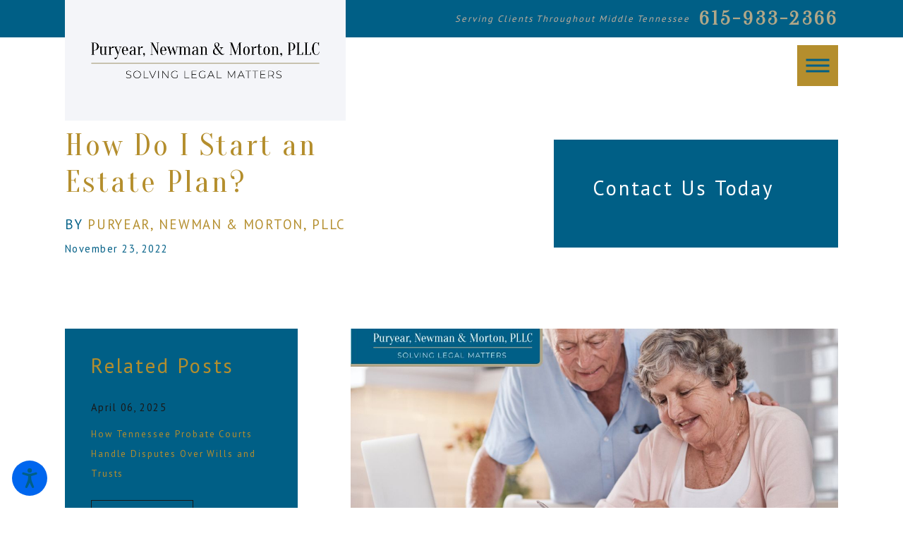

--- FILE ---
content_type: text/html; charset=utf-8
request_url: https://www.pnmlaw.com/blog/2022/november/how-do-i-start-an-estate-plan-/
body_size: 23689
content:
<!DOCTYPE html>
<html lang="en" data-anim="1" data-prlx="1" data-flr="1" data-i="x37dc20xp4z" data-is="4f58_meqfvy" data-gmap="AIzaSyBCw69Xz9NPqWROO4efGbR0BNMXjppAM8o" data-sa="4dj%2BI319V9JIAVovGEvSCqwCpgpneJZrb8MfgzkBU3EIAGRQJCvBj%2FiY0NxdhI2GtA6YrOUgXK9QJkxk3qXUUI0pyfdD7REKZTfiFjWSGjqEcVyiFmbw7rC9%2FvefHNRcBb8bt84R8MkI04pQWu8lbMr5suEs4Le7k14j3QELMYB3Xoxt">
<head>
	<title>How Do I Start an Estate Plan? | Puryear, Newman & Morton</title>
	<link rel="canonical" href="https://www.pnmlaw.com/blog/2022/november/how-do-i-start-an-estate-plan-/"/>
	<meta content="text/html; charset=utf-8" http-equiv="Content-Type"/>
	<meta content="initial-scale=1" name="viewport"/>
	<meta http-equiv="X-UA-Compatible" content="IE=edge,chrome=1"/>
	<meta name="description" content="Our Franklin & Nashville estate planning attorneys share the initial steps you can take to create an estate plan."/>
	<meta property="og:type" content="website"/>
	<meta property="og:site_name" content="Puryear Newman & Morton, PLLC i"/>
	<meta property="og:url" content="https://www.pnmlaw.com/blog/2022/november/how-do-i-start-an-estate-plan-/"/>
	<meta property="og:title" content="How Do I Start an Estate Plan?"/>
	<meta property="og:description" content="Getting started is the first significant step."/>
	<meta property="og:image" content="https://www.pnmlaw.com/images/blog/Puryear-Newman-Morton[5].jpg"/>
	<meta name="twitter:card" content="summary_large_image"/>
	<meta name="twitter:title" content="How Do I Start an Estate Plan?"/>
	<meta name="twitter:description" content="Getting started is the first significant step."/>
	<meta name="twitter:image" content="https://www.pnmlaw.com/images/blog/Puryear-Newman-Morton[5].jpg"/>
	<meta property="article:publisher" content="https://www.facebook.com/puryear.newman.morton.law/"/>
	<meta name="google-site-verification" content="fCDQLMPJRGTM7kcCiLpbNlxYgyhAUWpvMHI9YIjo6RA"/>
	<meta name="msvalidate.01" content="4CAD4231C073C278BD040137CB08CFAB"/>
	<style type="text/css">:root{--buttons:#B48E2D;--secondary:#000000;--accent:#005F86;--accent-alt:#005F86;--link-alt:#B48E2D;--main-bg-alt:#FFFFFF;--link:#B48E2D;--inner-bg-alt:#F4F5F9;--primary:#B48E2D;--main-bg:#005F86;--inner-bg:#EDEFF3;--text:#191919;--primary-alt:#B48E2D;--black:#000000;--secondary-alt:#FFFFFF;--text-alt:#005F86;}.dk-bg .bg-bx.lk-bg.alt-bg::before,.lt-bg .bg-bx.ulk-bg.alt-bg::before{background-color:#292929;}.lt-bg{background-color:#FFFFFF;color:#191919;}.dk-bg{background-color:#292929;color:#FFFFFF;}.dk-bg .bg-bx.lk-bg::before,.lt-bg .bg-bx.ulk-bg::before{background-color:#F4F5F9;}.dk-bg .bg-bx.lk-bg,.lt-bg .bg-bx.ulk-bg{color:#FFFFFF;}.dk-bg a.clr-swp,.lt-bg .bg-bx.ulk-bg a.clr-swp{color:#FFFFFF;}.dk-bg a,.lt-bg .bg-bx.ulk-bg a,.dk-bg .bg-bx.ulk-bg.alt-bg a{color:#9B8059;}.lt-bg a.clr-swp,.dk-bg .bg-bx.ulk-bg a.clr-swp{color:#191919;}.dk-bg .fnt_tc-big,.lt-bg .bg-bx.ulk-bg .fnt_tc-big{color:#FFFFFF;}.lt-bg .bg-bx.lk-bg::before,.lt-bg .bg-bx.lk-bg .bg-bx.lk-bg::before,.dk-bg .bg-bx.ulk-bg::before{background-color:#9B8059;}.dk-bg .cnt-stl h4,.dk-bg .fnt_tc-4,.lt-bg .bg-bx.ulk-bg h4,.lt-bg .bg-bx.ulk-bg .fnt_tc-4,.lt-bg .bg-bx.lk-bg h4,.lt-bg .bg-bx.lk-bg .fnt_tc-4,.lt-bg .bg-bx.lk-bg h5,.lt-bg .bg-bx.lk-bg .fnt_tc-5{color:#FFFFFF;}.lt-bg [class*="bdr_"],.dk-bg .bg-bx.ulk-bg [class*="bdr_"]{border-color:rgba(0,0,0,0.1);}.lt-bg .bg-bx.lk-bg,.dk-bg .bg-bx.ulk-bg{color:#FFFFFF;}section.lt-bg header > *:nth-child(2) u,section.dk-bg .bg-bx.ulk-bg header > *:nth-child(2) u,.lt-bg [class*="fnt_t"] + [class*="fnt_t"] u{color:#191919;}.dk-bg .inp-sgt,.dk-bg .input-text,.lt-bg .bg-bx.ulk-bg .inp-sgt,.lt-bg .bg-bx.ulk-bg .input-text{border-color:rgba(255,255,255,0.4);color:#191919;background:#FFFFFF;}.lt-bg .bg-bx.lk-bg.alt-bg::before,.dk-bg .bg-bx.ulk-bg.alt-bg::before{background-color:#FFFFFF;}.lt-bg .clr-txt,.dk-bg .bg-bx.ulk-bg .clr-txt{color:#191919;}.hdr.v1 a.fnt_phn,.hdr.v2 a.fnt_phn{color:#B1A788 !important;}.hdr.v1 .tp-br .tgl{color:#BEAE9D;}.lt-bg .input-text select option,.dk-bg .input-text select option{background-color:#005F86;color:#FFFFFF !important;}</style>
	<style type="text/css">html{font-size:calc(15px + (18 - 15) * ((100vw - 1601px) / (1920 - 1601)));}*,::before,::after{box-sizing:border-box;}html{border:0px;}body{margin:0px;padding:0px;}section{position:relative;overflow:hidden;}[class*="mn_"]{width:100%;max-width:100%;margin:0 auto;position:relative;}ol,ul{list-style:none;padding:0;margin:0;}img{border:none;max-width:100%;}button{border:0px;}a{text-decoration:none;}icon svg,svg[data-use]{height:1em;width:1em;fill:currentcolor;}svg use:empty{display:none;}[data-src],[data-bg],[data-src].loading,[data-bg].loading,picture.loading img{filter:blur(3px);-webkit-filter:blur(3px);opacity:0;transition:none !important;}img{transition:opacity .5s ease 1s, filter .5s ease 1s !important;}.blk{display:block;}.rlt,.psu-bfr,.psu-aft,.bg-bx{position:relative;z-index:1;}.psu-bfr::before,.psu-aft::after,.bg-bx::before{content:'';position:absolute;width:100%;height:100%;top:0;left:0;z-index:-1;}#HeaderZone{z-index:10;position:relative;}.half,.col-50-50 > *{width:50%;}.hdr .mnu-btn.mbl{position:fixed;top:1em;left:1em;z-index:3;transition:transform .3s ease 0s;transform:translate(0,0);}.ui-scroll{overflow:auto;}.btn{position:relative;text-align:center;overflow:hidden;display:inline-block;align-items:center;}[class*="flx"]{align-items:stretch;align-content:space-around;display:flex;}.f_rev{flex-direction:row-reverse;}[class*="flx"] .fit{flex:0 0 auto;}[class*="flx"] .ato{flex:1 1 auto;}[class*="flx"] .str{align-self:stretch;}.f_c{justify-content:center;}.f_sb{justify-content:space-between;}body .f_m{align-items:center;}.f_clm{flex-direction:column;}.pnl-grp .lt-bg,.pnl-grp .dk-bg{background-color:transparent;}.pnl-grp > .bx > section + section{padding-top:0 !important;}.acc-opt.v1 .acc-mnu{visibility:hidden;transform:translateX(-100%);position:fixed;}.acc-opt.v1 .fltr{position:fixed;width:1rem !important;height:1rem !important;font-size:50px;bottom:1rem;right:1rem;opacity:1;z-index:2;}.acc-opt.v1 .fltr circle{fill:#0066EE;}.acc-opt.v1 .fltr path{fill:#fff;}@media screen and (min-width: 1281px){.hdr .nv{display:flex;visibility:visible;}.hdr .nv .mnu-nv,.hdr .nv .el-tab.lvl-1{display:none;}.hdr .mnu-btn.dkp{display:none;}[class*="ato-sz"][class*="flx-"][class*='-grd'] > li:nth-last-of-type(3n):first-of-type{width:calc(var(--third) - var(--grd-sp));}}@media screen and (max-width: 1600px){html{font-size:calc(15px + (18 - 15) * ((100vw - 1281px) / (1600 - 1281)));}html main br{display:none;}}@media screen and (max-width: 1280px){html{font-size:calc(14px + (17 - 14) * ((100vw - 801px) / (1280 - 801)));}.hdr .mnu-btn.dkp{display:block;}.hdr .nv{display:none;}}@media screen and (max-width: 1024px){.hd-1024{display:none !important;}section[class*="pd_v"]{padding-top:0!important;padding-bottom:0!important;}[class*="mn_"]{padding-left:0 !important;padding-right:0 !important;}[class*='flx'][class*="-ato-rsp"],[class*='flx'][class*="-blk-1024"]{display:block;}[class*='flx'][class*="-ato-rsp"] > ul,[class*='flx'][class*="-ato-rsp"] > li,[class*='flx'][class*="-ato-rsp"] > header,[class*='flx'][class*="-ato-rsp"] > div,[class*='flx'][class*="-ato-rsp"] > picture:not([class*="rsp_img"]),[class*='flx'][class*="-blk-1024"] > ul:not([class*="-grd"]):not([class*="rsp_img"]),[class*='flx'][class*="-blk-1024"] > li:not([class*="-grd"]):not([class*="rsp_img"]),[class*='flx'][class*="-blk-1024"] > header:not([class*="-grd"]):not([class*="rsp_img"]),[class*='flx'][class*="-blk-1024"] > div:not([class*="-grd"]):not([class*="rsp_img"]),[class*='flx'][class*="-blk-1024"] > picture:not([class*="-grd"]):not([class*="rsp_img"]){width:100% !important;margin-left:0 !important;margin-right:0 !important;max-width:100% !important;}.f_sb[class*="-ato-rsp"] > ul,.f_sb[class*="-ato-rsp"] > header,.f_sb[class*="-ato-rsp"] > div,.f_sb[class*="-ato-rsp"] > picture,.f_sb[class*='flx'][class*="-ato-rsp"] > ul,.f_sb[class*='flx'][class*="-ato-rsp"] > header,.f_sb[class*='flx'][class*="-ato-rsp"] > div,.f_sb[class*='flx'][class*="-ato-rsp"] > picture,.f_is-olp[class*='flx'][class*="-ato-rsp"] > ul,.f_is-olp[class*='flx'][class*="-ato-rsp"] > header,.f_is-olp[class*='flx'][class*="-ato-rsp"] > div,.f_is-olp[class*='flx'][class*="-ato-rsp"] > picture{width:100% !important;}}@media screen and (max-width: 800px){html{font-size:calc(16px + (18 - 16) * ((100vw - 501px) / (800 - 501)));}.hdr .mnu-btn.mbl{display:block;}.hdr .mnu-btn.dkp{display:none !important;}}@media screen and (max-width: 500px){html{font-size:calc(15px + (17 - 15) * ((100vw - 320px) / (500 - 320)));}}@media screen and (min-width: 359px) and (max-width: 360px){html{font-size:15.444px;}}</style>
	<style type="text/css">body{font-family:"Oranienbaum", sans-serif;line-height:2.23;font-size:0.86rem;letter-spacing:.05em;}[class*="fnt_t-"]{display:block;font-style:normal;}.hdr .scd-nav a,.hdr .nv ul li a{outline:none;line-height:1.2;font-size:calc(0.86rem * 0.81);font-weight:500;text-transform:uppercase;font-family:'PT Sans', sans-serif;letter-spacing:0.15rem;}.fnt_t-6,.cnt-stl h6{font-family:'PT Sans', sans-serif;font-size:0.76rem;letter-spacing:0.15em;line-height:2.18;font-weight:500;text-transform:none;}.fnt_t-big{font-family:"Oranienbaum", sans-serif;font-size:3.78rem;letter-spacing:.075em;line-height:1.21;font-weight:400;text-transform:uppercase;word-break:break-word;}.fnt_pl{font-size:1.14rem;line-height:1.66;letter-spacing:.1em;}.fnt_phn{font-family:'Oranienbaum', serif;font-size:1.8rem;letter-spacing:0.15em;line-height:1.2;font-weight:700;}.hdr .tgl{font-style:italic;}.btn.v1{font-family:"Oranienbaum", sans-serif;font-size:0.85rem;letter-spacing:0.15em;line-height:1.2;font-weight:500;text-transform:uppercase;}.fnt_t-4,.cnt-stl h4{font-family:"Oranienbaum", sans-serif;font-size:1.14rem;letter-spacing:0.1em;line-height:1.55;font-weight:500;text-transform:uppercase;}h1 u,h2 u,h3 u,h4 u,h5 u,h6 u,section header u,[class*="fnt_t"] u{color:#9B8059;text-decoration:none;font-weight:700;}h1,.fnt_t-1,section header > :first-child:not(a):not(.fnt_t-big){font-family:"Oranienbaum", sans-serif;font-size:2.84rem;letter-spacing:0.069em;line-height:1.2;font-weight:400;text-transform:uppercase;word-break:break-word;}h2,h3,.fnt_t-3,section header > *:nth-child(2):not(p),aside header > *:first-child:not(a){font-family:"Oranienbaum", sans-serif;font-size:1.33rem;letter-spacing:0.2em;line-height:1.42;font-weight:400;text-transform:uppercase;}fieldset li label:not([class*="fnt_"]){font-family:"Oranienbaum", sans-serif;letter-spacing:0em;line-height:1.2;font-weight:500;text-transform:none;}@media screen and (max-width:1600px){.fnt_t-big{font-size:calc(3.78rem * 0.85);}h1,.fnt_t-1,section header > :first-child:not(a):not(.fnt_t-big){font-size:calc(2.84rem * 0.95);}}@media screen and (max-width: 1280px){.fnt_t-big{font-size:calc(3.78rem * 0.75);}h1,.fnt_t-1,section header > :first-child:not(a):not(.fnt_t-big){font-size:calc(2.84rem * 0.9);}}@media screen and (max-width:800px){.fnt_t-big{font-size:calc(3.78rem * 0.65);}}@media screen and (max-width:500px){.fnt_phn{font-size:calc(1.8rem * 0.9);}.fnt_pl{font-size:calc(1.14rem * 0.85);}.fnt_t-4,.cnt-stl h4{font-size:calc(1.14rem * 0.9);}.fnt_t-big{font-size:calc(3.78rem * 0.6);}h1,.fnt_t-1,section header > :first-child:not(a):not(.fnt_t-big){font-size:calc(2.84rem * 0.7);}h2,h3,.fnt_t-3,section header > *:nth-child(2):not(p),aside header > *:first-child:not(a){font-size:calc(1.33rem * 0.7);}}@media screen and (max-width:380px){.fnt_t-big{font-size:calc(3.78rem * 0.5);}}</style>
	<style type="text/css">#HeaderZone{z-index:10;position:relative;}.overlap #HeaderZone{position:absolute;width:100%;top:0;left:0;}.hdr .tp-lg{max-width:calc((250 * 1px) + (374 - 250) * ((100vw - 320px) / (1920 - 320)));}.mn_wd{max-width:calc(91.333rem + calc((20 * 1px) + (140 - 20) * ((100vw - 320px) / (1920 - 320))) * 2);}.pd_tp{padding-top:1rem;}.pd_tp-30{padding-top:calc(1rem * .6);}.pd_tp-60{padding-top:calc(1rem * 1.2);}.pd_tp-70{padding-top:calc(1rem * 1.4);}.pd_bt-30{padding-bottom:calc(1rem * .6);}.pd_bt{padding-bottom:1rem;}.pd_bt-60{padding-bottom:calc(1rem * 1.2);}.pd_tp-70{padding-bottom:calc(1rem * 1.4);}.pd_v{padding-top:calc((50 * 1px) + (100 - 50) * ((100vw - 320px) / (1920 - 320)));padding-bottom:calc((50 * 1px) + (100 - 50) * ((100vw - 320px) / (1920 - 320)));}.pd_v-30{padding-top:calc(calc((50 * 1px) + (100 - 50) * ((100vw - 320px) / (1920 - 320))) * .6);padding-bottom:calc(calc((50 * 1px) + (100 - 50) * ((100vw - 320px) / (1920 - 320))) * .6);}.pd_v-40{padding-top:calc(calc((50 * 1px) + (100 - 50) * ((100vw - 320px) / (1920 - 320))) * .8);padding-bottom:calc(calc((50 * 1px) + (100 - 50) * ((100vw - 320px) / (1920 - 320))) * .8);}.pd_v-60{padding-top:calc(calc((50 * 1px) + (100 - 50) * ((100vw - 320px) / (1920 - 320))) * 1.2);padding-bottom:calc(calc((50 * 1px) + (100 - 50) * ((100vw - 320px) / (1920 - 320))) * 1.2);}.pd_h-10{padding-left:calc(calc((20 * 1px) + (140 - 20) * ((100vw - 320px) / (1920 - 320))) * .2);padding-right:calc(calc((20 * 1px) + (140 - 20) * ((100vw - 320px) / (1920 - 320))) * .2);}.pd_h-20{padding-left:calc(calc((20 * 1px) + (140 - 20) * ((100vw - 320px) / (1920 - 320))) * .4);padding-right:calc(calc((20 * 1px) + (140 - 20) * ((100vw - 320px) / (1920 - 320))) * .4);}.pd_h-30{padding-left:calc(calc((20 * 1px) + (140 - 20) * ((100vw - 320px) / (1920 - 320))) * .6);padding-right:calc(calc((20 * 1px) + (140 - 20) * ((100vw - 320px) / (1920 - 320))) * .6);}.mrg_rt-40{margin-right:calc(1rem * .8);}.mrg_rt-90{margin-right:calc(1rem * 1.8);}.mrg_lt-90{margin-left:calc(1rem * 1.8);}.mrg_bt-40{margin-bottom:calc(calc((30 * 1px) + (45 - 30) * ((100vw - 320px) / (1920 - 320))) * .8);}.mrg_bt-60{margin-bottom:calc(calc((30 * 1px) + (45 - 30) * ((100vw - 320px) / (1920 - 320))) * 1.2);}section header > *:nth-child(2):not(p){margin-top:0.5em;}h1,h2,h3,h4,h5,h6{margin:0;}.full{width:100%;}.half{width:50%;}.four-fifths{width:80%;}.fifth{width:20%;}.f_sb > .half{width:calc( 50% - 4.8% );}.psu-bfr::before,.psu-aft::after,.bg-bx::before{content:'';position:absolute;width:100%;height:100%;top:0;left:0;z-index:-1;pointer-events:none;}.dk-lg,.lt-lg{display:none;}.lt-bg .dk-lg{display:block;}.dk-bg .lt-lg{display:block;}.f_r{justify-content:flex-end;}.ta_c{text-align:center;}.ta_l{text-align:left;}section{overflow:visible !important;}[class*="mn_"]{width:100%;max-width:100%;margin:0 auto;position:relative;padding-left:calc((20 * 1px) + (140 - 20) * ((100vw - 320px) / (1920 - 320)));padding-right:calc((20 * 1px) + (140 - 20) * ((100vw - 320px) / (1920 - 320)));}html:not(.cms-content) .el-tab-box .el-tab-panel:not(.active),html:not(.cms-content) .el-tab-box .el-panel:not(.active){display:none;visibility:hidden;}.btn.v1{z-index:1;overflow:hidden;text-align:center;display:inline-flex;align-items:center;padding:0.25em 2em 0.25em 0em;transition:color 0.3s ease 0s;}[class*='flx'][class*='-grd']{flex-wrap:wrap;position:relative;width:calc(100% + 1.8rem);left:calc(1.8rem * -.5);margin-top:calc( 1.8rem * -.5);margin-bottom:calc( 1.8rem * -.5);}[class*='flx'][class*='-grd'][class*='-sml'] > li.half{max-width:calc(50% - (1.8rem * .7));}[class*='flx'][class*='-grd'][class*='-lrg']{width:calc(100% + (1.8rem * 1.5));left:calc((1.8rem * 1.5) * -.5);margin-top:calc( (1.8rem * 1.5) * -.5);margin-bottom:calc( (1.8rem * 1.5) * -.5);}[class*='flx'][class*='-grd'][class*='-lrg'] > li{margin:calc(((1.8rem * 1.5) - 0.111rem) * .5);}[class*='flx'][class*='-grd'][class*='-lrg'] > li.half{max-width:calc(50% - (1.8rem * 1.5));}[class*='flx'][class*='-grd'][class*='-sml']{width:calc(100% + (1.8rem * .7));left:calc((1.8rem * .7) * -.5);margin-top:calc( (1.8rem * .7) * -.5);margin-bottom:calc( (1.8rem * .7) * -.5);}[class*='flx'][class*='-grd'][class*='-sml'] > li{margin:calc(((1.8rem * .7) - 0.111rem) * .5);}[class*='flx'][class*='-grd'] > li.fifth{max-width:calc(20% - 1.8rem);}[class*='flx'][class*='-grd'] > li{margin:calc((1.8rem - 0.111rem) * .5);flex:1 1 auto;}.bdr_b{border-bottom-width:1px;border-bottom-style:solid;}.img-bg{position:absolute;left:0;top:0;width:100%;height:100%;overflow:hidden;pointer-events:none;}.img-bg img{position:relative;left:50%;top:50%;width:auto;height:auto;min-width:calc(100% + 2px);min-height:calc(100% + 2px);transform:translate(-50%,-50%);pointer-events:none;}.hdr .mnu-btn{display:none;width:4em;height:4em;position:relative;cursor:pointer;}.hdr .mnu-btn span:first-of-type{margin-top:0.556em;}.hdr .mnu-btn span:last-of-type{margin-top:-0.556em;}.acc-opt.v1 .fltr{position:fixed;cursor:pointer;width:50px !important;height:50px !important;font-size:50px;bottom:1rem;right:1rem;opacity:1;z-index:2;transform:translateY(0);transition:opacity .3s ease 0s, transform .3s ease 0s;}.acc-opt.v1 .fltr.lt{right:auto;left:1rem;}.pop{position:fixed;top:0;left:0;width:100%;height:100%;opacity:0;z-index:15;margin:0 !important;pointer-events:none;transform:translateX(-100%);transition:opacity .3s ease 0s, transform .3s ease 0s, visibility 0s ease .3s;}[data-role="scroller"] [data-role="container"]{position:relative;overflow:hidden;}[data-role="scroller"] [data-role="list"]{flex-wrap:nowrap !important;position:relative;transition:transform .6s ease 0s, margin .6s ease 0s;}[data-role="scroller"] [data-role="item"]{flex:0 0 auto !important;transition:opacity .6s ease 0s;}.mstg.v1 .CustomTextContainer1{background-color:white;margin:auto;max-width:45rem;box-shadow:0px 0px 9px 5px rgba(0,0,0,0.55);}.mstg.v1 .CustomTextContainer2{border:1px solid #B1A788;transform:scaley(.91) scalex(.96);}.mstg.v1 .CustomTextContainer3{border:1px solid #B1A788;transform:scaley(.98) scalex(.99);}.mstg.v1 .top-description{margin-bottom:-2rem !important;}.mstg.v1 .inf{padding-top:calc((260 * 1px) + (601 - 150) * ((100vw - 320px) / (1920 - 320)));padding-bottom:calc((-10 * 1px) + (222 - 100) * ((100vw - 320px) / (1920 - 320)));}.CustomTextContainer1 .fnt_t-big,.CustomTextContainer1 .fnt_pl{margin:2rem;}@media screen and (min-width: 801px){.hdr .lg-bx{position:absolute;top:0;left:calc((20 * 1px) + (140 - 20) * ((100vw - 320px) / (1920 - 320)));z-index:3 !important;bottom:calc( calc((45 * 1px) + (30 - 45) * ((100vw - 800px) / (1920 - 800))) * -1);}}@media screen and (min-width:1025px){.anm_img img,.anm_seq-imgs > picture img,.anm_hlf-lt,.anm_hlf-rt,.anm_hlf-up,.anm_hlf-dn,.anm_seq-lst > li{opacity:0;transition:opacity 1s ease 0s, transform 1s ease 0s;}.hdr .tp-br,.hdr .nv-bx{padding-right:calc((20 * 1px) + (140 - 20) * ((100vw - 320px) / (1920 - 320)));}[class*="ato-sz"][class*="flx-"][class*="-grd"]:not([class*="mx-3"]) > li:nth-last-of-type(4n-1):first-of-type{width:calc(25% - 1.8rem);max-width:calc(25% - 1.8rem);}}@media screen and (min-width:1281px){.hdr .nv{padding-top:0;padding-bottom:0;display:flex;visibility:visible;}.hdr .scd-nav + .bx{position:relative;padding-left:calc(1rem * 0.8);}}@media screen and (min-width: 1349px) and (max-width: 1350px){.anm_img img,.anm_seq-imgs > picture img,.anm_hlf-lt,.anm_hlf-rt,.anm_hlf-up,.anm_hlf-dn,.anm_seq-lst > li{opacity:1 !important;transform:none !important;}.img,.img-bg,video{display:none;}.hdr .tp-lg img,.ftr .lg-bx img{width:216px;height:122px;}}@media screen and (max-width:1600px){[data-role="scroller"] [data-role="list"].sl_ato-rsp [data-role="item"].fifth{width:25%;}}@media screen and (max-width: 1280px){.hdr .nv{display:block;position:fixed;width:100%;height:100vh;left:0;top:0;z-index:2;overflow:auto;padding-bottom:4em;transform:translateX(-100%);transition:transform var(--g-trn-sp) var(--g-trn-tf) 0s, visibility 0s var(--g-trn-tf) var(--g-trn-sp);box-shadow:0.1em 0.1em 1em rgb(0 0 0 / 20%);}.hd-1280{display:none !important;}[class*="ato-sz"][class*='flx'][class*='-grd'] > li{width:calc(33.333% - 1.8rem);}[data-role="scroller"] [data-role="list"].sl_ato-rsp [data-role="item"].fifth{width:33.333%;}[data-role="scroller"] [class*='-grd'][data-role="list"].sl_ato-rsp [data-role="item"].fifth{max-width:calc(33.333% - 1.8rem);}[data-role="scroller"] [class*='-grd'][data-role="list"].sl_ato-rsp [data-role="item"].third{max-width:calc(50% - 1.8rem);}[data-role="scroller"] [data-role="list"].sl_ato-rsp [data-role="item"].third{width:50%;}}@media screen and (max-width:1024px){[class*="mn_"]{padding-left:0;padding-right:0;}.rsp_pd{padding:calc((50 * 1px) + (100 - 50) * ((100vw - 320px) / (1920 - 320))) calc((20 * 1px) + (140 - 20) * ((100vw - 320px) / (1920 - 320))) !important;}.rsp_pd-h{padding-left:calc((20 * 1px) + (140 - 20) * ((100vw - 320px) / (1920 - 320))) !important;padding-right:calc((20 * 1px) + (140 - 20) * ((100vw - 320px) / (1920 - 320))) !important;}[class*="ato-sz"][class*='flx'][class*='-grd'][class*='-lrg'] > li{width:calc(50% - (1.8rem * 1.5));}[class*="ato-sz"][class*='flx'][class*='-grd'] > li{width:calc(50% - 1.8rem);}.ta_c-1024{text-align:center !important;}}@media screen and (max-width:800px){.hdr .mnu-btn.dkp{display:none;}.hdr .mnu-btn.mbl{display:block;}.hdr .tp-lg{margin-left:auto;margin-right:auto;}.hdr .nv-bx{padding:0 !important;}.ta_c-800 [class*="flx"],[class*="flx"].ta_c-800{justify-content:center;}[class*='flx'][class*="-blk-800"]{display:block;}[class*='flx'][class*="-blk-800"] > ul:not([class*="-grd"]):not([class*="rsp_img"]),[class*='flx'][class*="-blk-800"] > li:not([class*="-grd"]):not([class*="rsp_img"]),[class*='flx'][class*="-blk-800"] > header:not([class*="-grd"]):not([class*="rsp_img"]),[class*='flx'][class*="-blk-800"] > div:not([class*="-grd"]):not([class*="rsp_img"]),[class*='flx'][class*="-blk-800"] > picture:not([class*="-grd"]):not([class*="rsp_img"]){width:100% !important;margin-left:0 !important;margin-right:0 !important;}[class*='flx'][class*="-blk-800"][class*="-grd"],[class*='-sml'][class*='flx'][class*="-blk-800"][class*="-grd"]{width:100% !important;left:0 !important;margin-top:0 !important;margin-bottom:0 !important;}[class*="ato-sz"][class*="flx-"][class*='-grd'] > li:not(#_){width:calc(50% - 1.8rem);}[data-role="scroller"] [class*="-grd"][data-role="list"].sl_ato-rsp [data-role="item"].fifth{width:50%;}.hdr.v1 .tp-br #HeaderV1Tagline{flex-direction:column;}}@media screen and (max-width:500px){.pd_h-10,.pd_h-20{padding-left:calc(calc((20 * 1px) + (140 - 20) * ((100vw - 320px) / (1920 - 320))) * .6);padding-right:calc(calc((20 * 1px) + (140 - 20) * ((100vw - 320px) / (1920 - 320))) * .6);}[data-role="scroller"] [data-role="list"].sl_itm-100-500 [data-role="item"]{width:100% !important;}[data-role="scroller"] [class*='-grd'][data-role="list"].sl_itm-100-500 [data-role="item"]{max-width:calc(100% - 1.8rem) !important;}_.mstg.v1 .inf{padding-top:calc((360 * 1px) + (601 - 150) * ((100vw - 320px) / (1920 - 320)));padding-bottom:calc((-10 * 1px) + (222 - 100) * ((100vw - 320px) / (1920 - 320)));}.mstg.v1 .inf{padding-top:calc((200 * 1px) + (601 - 150) * ((100vw - 320px) / (1920 - 320))) !important;padding-bottom:calc((-10 * 1px) + (222 - 100) * ((100vw - 320px) / (1920 - 320))) !important;}}@media screen and (min-width:359px) and (max-width:360px){.img-bg{display:none !important;}.hdr .tp-lg img{width:216px;height:122px;}.ftr .lg-bx img{width:188px;height:106px;}.hdr.v1 img{display:none;}.ftr img{display:none;}.scp-ftr img{display:none;}#PanelGroupV2{background-image:none !important;}#StaffSystemParentV2PanelGroup{background-image:none !important;}#ReviewSystemV1Featured{background-image:none !important;}#HeaderZone{height:136.77px !important;}#CustomTextContainer1{display:none !important;}}@media screen and (min-width: 1349px) and (max-width: 1350px){.hdr.v1 img{display:none;}.ftr img{display:none;}.scp-ftr img{display:none;}#PanelGroupV2{background-image:none !important;}#StaffSystemParentV2PanelGroup{background-image:none !important;}#ReviewSystemV1Featured{background-image:none !important;}#HeaderZone{height:128.8px !important;}}@media screen and (min-width: 412px) and (max-width: 413px){img,#PanelGroupV2{display:none!important;}}</style>
	<style type="text/css">.input-text{width:100%;font-size:100%;text-align:left;padding:.5rem 1rem;border-width:1px;border-style:solid;border-radius:0rem;background-clip:padding-box !important;transition:background-color .3s ease 0s, border-color .3s ease 0s, color .3s ease 0s;}input,textarea,select{border:0;width:100%;height:100%;outline:none;color:inherit;font-size:inherit;font-weight:normal;font-family:inherit;line-height:inherit;text-transform:none;background-color:transparent;}.validation{right:0;top:100%;opacity:0;z-index:2;display:block;font-size:.8em;padding:.5em 1em;position:absolute;visibility:hidden;white-space:nowrap;transition:opacity .3s ease 0s, visibility 0s ease 0s;}[class*='flx'][class*='-grd'][class*='-sml']{width:calc(100% + (1.8rem * .7));left:calc((1.8rem * .7) * -.5);margin-top:calc( (1.8rem * .7) * -.5);margin-bottom:calc( (1.8rem * .7) * -.5);}[class*='flx'][class*='-grd'][class*='-sml'] > li{margin:calc(((1.8rem * .7) - 0.111rem) * .5);}@media screen and (min-width: 1025px){.bnr-tls .half{width:calc(50% - 4.8%);}.hlf-big{width:calc(50% + 4.8% );}.hlf-md{width:calc(50% - ( 4.8% * 2.25) );}.hlf-sm{width:calc(50% - ( 4.8% * 2.75) );}}</style>
	<script type="text/javascript">
(function(n){var t=n.Process||{},i=function(n){var t=+n;return isNaN(t)?n:t},u=function(n){return decodeURIComponent(n.replace(/\+/g,"%20"))},h=/\{(.+?)\}/g,c=window.location.hash&&window.location.hash[1]==="~"&&!/\bSPPC=./i.test(document.cookie||""),s=[],e=null,r=null,o=null,f=null;t.Page=function(n){for(var i=n.length;i--;)c?s.push(n[i]):t.Element(document.getElementById(n[i]))};t.Delayed=function(){var n,i;for(r=null;n=s.shift();)t.Element(document.getElementById(n));try{i=new CustomEvent("process.delayed",{bubbles:!0,cancelable:!0});document.documentElement.dispatchEvent(i)}catch(u){}};t.Element=function(n){if(n)switch(n.getAttribute("data-process")){case"if":t.If(n);break;case"replace":t.Replace(n);break;default:t.Fix(n)}};t.Replace=function(n){var i,f=n.parentNode,r=document.createTextNode(t.Get(n.getAttribute("data-replace"))),u=n.firstElementChild;u&&u.getAttribute&&(i=u.getAttribute("href"))&&i.substring(0,4)==="tel:"&&(i=document.createElement("a"),i.setAttribute("href","tel:"+r.data),i.appendChild(document.createTextNode(r.data)),r=i);f.insertBefore(r,n);f.removeChild(n)};t.Fix=function(n){var r,u,i,f=n.attributes.length,e=n.childNodes.length;if(n.nodeName==="SCRIPT"){n.parentNode.removeChild(n);return}while(f--)r=n.attributes[f],r.name.substring(0,13)=="data-replace-"&&(u=r.name.substring(13),n.setAttribute(u,t.Get(r.value)),n.removeAttribute(r.name));while(e--)i=n.childNodes[e],i.nodeType===3&&i.data&&i.data.indexOf("{")>=0&&(i.data=t.Get(i.data))};t.If=function(n){for(var i,u,f,e,o=n.parentNode,s=n.attributes.length,r=undefined;s--;){i=n.attributes[s];switch(i.name){case"field":r=t.Check(n,t.Get(i.value));break;case"nofield":r=!t.Check(n,t.Get(i.value))}if(r!==undefined)break}if(r)for(u=n.childNodes,f=0,e=u.length;f<e;f++)o.insertBefore(u[0],n);o.removeChild(n)};t.Check=function(n,r){for(var u,f,e=n.attributes.length;e--;){u=n.attributes[e];switch(u.name){case"equals":return r==t.Get(u.value);case"gt":case"greaterthan":case"morethan":return i(r)>i(t.Get(u.value));case"gte":return i(r)>=i(t.Get(u.value));case"lt":case"lessthan":case"lesserthan":return i(r)<i(t.Get(u.value));case"lte":return i(r)<=i(t.Get(u.value));case"ne":case"notequals":return r!=t.Get(u.value);case"contains":return f=t.Get(u.value),r.indexOf(f>=0);case"notcontains":return f=t.Get(u.value),!r.indexOf(f>=0);case"in":return f=t.Get(u.value),t.InArray(r,(""+f).split(","));case"notin":return f=t.Get(u.value),!t.InArray(r,(""+f).split(","));case"between":return f=t.Get(u.value).Split(","),f.length==2&&i(r)>=i(f[0])&&i(r)<=i(f[1])?!0:!1}}return!!r};t.InArray=function(n,t){for(var i=t.length;i--;)if(t[i]==n)return!0;return!1};t.Get=function(n){return n.replace(h,function(n,i){var r=i.split("/"),f=r.shift();return t.Data(f.split(":"),0,r[0])||u(r.shift()||"")})};t.Data=function(n,i,r){var u;switch(n[i].toLowerCase()){case"f":return t.Format(n[i+1],n,i+2,r);case"if":return t.Data(n,i+1)?n.pop():"";case"ifno":case"ifnot":return t.Data(n,i+1)?"":n.pop();case"q":case"querystring":return t.Query(n[i+1])||"";case"session":case"cookie":return t.Cookie(n[i+1])||"";case"number":return t.Number(n[i+1],r)||"";case"request":return u=t.Cookie("RWQ")||window.location.search,u&&u[0]==="?"&&n[i+1]&&n[i+1][0]!="?"&&(u=u.substr(1)),u;case"u":return t.UserData(n[i+1])||"";default:return""}};t.Format=function(n,i,r,u){var h,f,s,e,o;if(!n||r>i.length-1)return"";if(h=null,f=null,n=n.toLowerCase(),e=0,n=="binary")e=2;else if(r+1<i.length)switch(n){case"p":case"phone":case"p2":case"phone2":case"p3":case"phone3":i[r].indexOf("0")>=0&&(f=i[r],e=1);break;default:s=parseInt(i[r]);isNaN(s)||(h=s,e=1)}o=t.Data(i,r+e,u);switch(n){case"p":case"phone":return t.Phone(""+o,f);case"p2":case"phone2":return t.Phone(""+o,f||"000.000.0000");case"p3":case"phone3":return t.Phone(""+o,f||"000-000-0000");case"tel":return t.Phone(""+o,f||"0000000000")}};t.Phone=function(n,t){var u,i,f,r;if(!n)return"";if(u=n.replace(/\D+/g,""),u.length<10)return n;for(i=(t||"(000) 000-0000").split(""),f=0,r=0;r<i.length;r++)i[r]=="0"&&(f<u.length?i[r]=u[f++]:(i.splice(r,1),r--));return f==10&&u.length>10&&i.push(" x"+u.substring(10)),i.join("")};t.Query=function(n){var r,f,o,i,s;if(!e)for(e={},r=t.Cookie("RWQ")||window.location.search,f=r?r.substring(1).split("&"):[],o=f.length;o--;)i=f[o].split("="),s=u(i.shift()).toLowerCase(),e[s]=i.length?u(i.join("=")):null;return e[n.toLowerCase()]};t.Cookie=function(n){var f,i,o,e,t;if(!r)for(r={},f=document.cookie?document.cookie.split("; "):[],i=f.length;i--;){o=f[i].split("=");e=u(o.shift()).toLowerCase();t=o.join("=");switch(t[0]){case"#":r[e]=+t.substring(1);break;case":":r[e]=new Date(+t.substring(1));break;case"!":r[e]=t==="!!";break;case"'":r[e]=u(t.substring(1));break;default:r[e]=u(t)}}for(f=n.split("|"),i=0;i<f.length;i++)if(t=r[f[i].toLowerCase()],t)return t;return""};t.UserData=function(n){switch(n){case"DisplayName":return t.Cookie("U_DisplayName")||"";case"TimeOfDay":var r=new Date,i=r.getHours();return i>=17||i<5?"Evening":i<12?"Morning":"Afternoon"}};t.Number=function(n,i){var s,u,r,e;if(!i)return i;if(!o)for(o={},s=(t.Cookie("PHMAP")||"").split(","),e=0;e<s.length;e++)u=(s[e]||"").split("="),u.length===2&&(o[u[0]]=u[1]);return r=o[i],r&&r!=="0"||(r=i),f||(f={}),f[r]=1,r};t.Phones=function(){var n,t;if(f){n=[];for(t in f)f.hasOwnProperty(t)&&n.push(t);return n.join("|")}return null};n.Process=t;document.documentElement&&(document.documentElement.clientWidth<=1280||(t.Cookie("pref")&1)==1)&&(document.documentElement.className+=" minimize")})(this);
(function(){function o(){var r,n,u;for(v(),f=!0,n=0;n<t.length;n++)r=t[n],s(r[0],r[1]);for(t.length=0,n=0;n<i.length;n++)u=i[n],l(u);i.length=0;window.removeEventListener("DOMContentLoaded",o)}function v(){for(var t,i,f,e,h=document.querySelectorAll("script[src],script[data-require]"),o=0;o<h.length;o++){var c=h[o],s=c.getAttribute("src"),n=c.getAttribute("data-require");if(s||n)for(t=n&&n[0]==="["?u(a(n)):[],s&&t.push(s),i=0;i<t.length;i++)f=t[i],e=/(.+?)\.\d{13}(\.\w{2,12})$/.exec(f),e&&(f=e[1]+e[2]),r[f]=1}}function s(i,u){var h,c,s,o;if(!f){t.push([i,u]);return}for(h=[],c=!1,o=0;o<i.length;o++){if(s=i[o],!s||e[s])continue;else r[s]||(h.push(s),r[s]=1);c=!0}for(typeof u=="function"&&(c?n.push([i,u]):u(window.jQuery)),o=0;o<h.length;o++)y(h[o])}function y(n){if(n.indexOf("http://")===0)throw new Error("Cannot load scripts over unsecure channel: "+n);else n.indexOf("/common/")===0||n.indexOf("/cms/")===0?w(n):p(n)}function p(n){var t=document.createElement("script");t.setAttribute("async","async");t.setAttribute("src",n);n.indexOf("callback=registerGmap")===-1?t.addEventListener("load",function(){h(n)}):window.registerGmap=function(){h(n)};t.addEventListener("error",function(){throw new Error("Unable to load script: '"+n+"'");});document.head.appendChild(t)}function w(n,t){var i=document.createElement("script");if(i.setAttribute("data-require",'["'+n+'"]'),n.indexOf("/common/usc/js/")===0||n==="/common/usc/p/video.js")if(typeof Promise=="undefined")throw new Error("This browser doesn't support ES6 modules.  Cannot load: '"+n+"'");else i.setAttribute("type","module");typeof t=="string"?i.text=t:i.src=n;document.head.appendChild(i)}function b(){var n=document.documentElement.getAttribute("data-gmap");return n?"&key="+n:""}function u(n){var i,r,u,f,t;for(Array.isArray(n)||(n=[n]),i={},r=0;r<n.length;r++)if(n[r])for(u=c[n[r]]||n[r],Array.isArray(u)||(u=[u]),f=0;f<u.length;f++)t=u[f],t.indexOf("://")!==-1||t[0]==="/"?i[t]=1:t.indexOf("admin/")===0?i["/common/"+t+".js"]=1:t.indexOf("usc/")===0?i["/common/"+t+".js"]=1:t.indexOf("cms/")===0?i["/"+t+".js"]=1:i["/common/js/"+t+".js"]=1;return Object.keys(i)}function h(n){for(var t,o=u(n),r=0;r<o.length;r++)t=o[r],e[t]=1,f?l(t):i.push(t)}function l(t){for(var u,h,r,f=[],i=0;i<n.length;i++)r=n[i],r[0].indexOf(t)!==-1&&f.push(r);for(i=0;i<f.length;i++){var r=f[i],o=r[0],s=[];for(u=0;u<o.length;u++)e[o[u]]||s.push(o[u]);if((r[0]=s,!s.length)&&(h=r[1],h))try{h(window.jQuery)}catch(c){console.warn(c.stack)}}for(i=n.length-1;i>=0;i--)r=n[i],r[0].length||n.splice(i,1)}var a=function(n,t){return(window.JSON2||JSON).parse(n,t)},f=!1,t=[],i=[],r={},e={},n=[],c;document.readyState==="complete"||document.readyState==="loaded"||document.readyState==="interactive"?o():window.addEventListener("DOMContentLoaded",o);c={jquery:["j/jquery.3.x","j/jquery.ui"],"j/jquery":"j/jquery.3.x",poly:"usc/p/poly",cookie:"j/jquery.cookie",jwplayer:"/common/js/v/jwplayer.js",map:"m/gmap",googlemap:"https://maps.googleapis.com/maps/api/js?v=3&libraries=places&callback=registerGmap"+b(),ace:"https://cdnjs.cloudflare.com/ajax/libs/ace/1.4.11/ace.js"};window.requireLoading=function(n){var t=u(n);return t&&r[t[0]]};window.require=window.require2=window.rrequire=function(n,t){var i=u(n),f,r;for(typeof t!="function"&&typeof arguments[2]=="function"&&(t=arguments[2]),f=!1,r=0;r<i.length;r++)i[r].indexOf("jquery")!==-1&&(f=!0);f?(console.warn("Requiring jQuery should be avoided for performance reasons."),s(i,t)):s(i,t)};window.register=h})();
</script>
	<script>(function(){
var cook = /(?:^|\b)COOK=(.+?)(?:$|;)/.exec( document.cookie )?.[1];
var analytics;
var marketing;
if(cook==='YES'){analytics=true;marketing=true;}
else if(cook==='NO!'){analytics=false;marketing=false;}
else if(cook==='ANALYTICS'){analytics=true;marketing=false;}
else if(cook==='MARKETING'){analytics=false;marketing=true;}
else{analytics=true;marketing=navigator.globalPrivacyControl||window.doNotSell?false:true;}
window.$consentState={analytics,marketing};
})();</script>
<script type="module" src="/common/usc/p/manage-cookies.js"></script>
</head>
<body class="p-how-do-i-start-an-estate-plan- b-blog" data-config="0uaxr1n6.ouy\kygpxx67.9vs\kzpl3dai.vwb\6r1dbpex.hto" data-id="18965645" data-s="35" data-i="300769" data-p="132" data-fk="1387834">
	<header id="HeaderZone"><nav class="acc-opt v1 dk-bg transparent-bg alt" id="AccessibilityOptionsV1Alt" data-showhide="true" data-action="panel" data-html-class="true" data-class-name="opt-opn">
	
	
	<svg viewBox="0 0 36 36" class="fltr lt" style="width: 50px;height: 50px;" title="Open the accessibility options menu" tabindex="0" data-action="open" data-role="btn" data-type="open"><use data-href="/cms/svg/site/4f58_meqfvy.36.2601151619552.svg#accessibility"></use></svg>
	<ul class="acc-mnu pd_tp-70 bdr_r" data-accessibility-menu="true" data-role="panel">
		<li>
			<button class="full flx f_m btn-clr-hvr bdr_b pd_tp pd_bt pd_h-30 rsp_pd-h" title="Close the accessibility options menu" data-role="btn" data-type="close">
				<svg viewBox="0 0 36 36" class="acc-i mrg_rt"><use data-href="/cms/svg/site/4f58_meqfvy.36.2601151619552.svg#accessibility_hide"></use></svg> 
				Close
			</button>
		</li>
		<li>
			<button class="full flx f_m btn-clr-hvr bdr_b pd_tp pd_bt pd_h-30 rsp_pd-h" data-action="content">
				<svg viewBox="0 0 36 36" class="acc-i mrg_rt"><use data-href="/cms/svg/site/4f58_meqfvy.36.2601151619552.svg#accessibility_skip_to_co"></use></svg> 
				Skip to Content
			</button>
		</li>
		<li>
			<button class="full flx f_m btn-clr-hvr bdr_b pd_tp pd_bt pd_h-30 rsp_pd-h" data-action="highContrast">
				<svg viewBox="0 0 36 36" class="acc-i mrg_rt"><use data-href="/cms/svg/site/4f58_meqfvy.36.2601151619552.svg#accessibility_high_contr"></use></svg>
				High Contrast
			</button>
		</li>
		<li>
			<button class="full flx f_m btn-clr-hvr bdr_b pd_tp pd_bt pd_h-30 rsp_pd-h" data-action="largeText">
				<svg viewBox="0 0 36 36" class="acc-i mrg_rt"><use data-href="/cms/svg/site/4f58_meqfvy.36.2601151619552.svg#accessibility_text_size"></use></svg> 
				Increase Text Size
			</button>
		</li>
		<li>
			<button class="full flx f_m btn-clr-hvr bdr_b pd_tp pd_bt pd_h-30 rsp_pd-h" data-action="clear">
				<svg viewBox="0 0 36 36" class="acc-i mrg_rt"><use data-href="/cms/svg/site/4f58_meqfvy.36.2601151619552.svg#accessibility_clear_all"></use></svg> 
				Clear All
			</button>
		</li>
	</ul>
</nav><div class="hdr v1 dk-bg" id="HeaderV1" universal_="true" data-showhide="true" data-header="true" data-class-name="mnu-opn" data-html-class="true">
		
	
	<style>
		.fly-nv {
			display: none;
		}
	</style>
	<a name="SiteTop"></a>
	<div class="flx-blk-800 f_sb rlt">
		<div class="lg-bx bg-bx lk-bg flx f_m fit pd_tp-60 pd_bt-60 pd_h-20">
			<a class="tp-lg flx f_m" href="/">
				<img class="dk-lg" alt="Puryear, Newman & Morton, PLLC" title="Puryear, Newman & Morton, PLLC" src="/images/brand/logo-dark.2203101112495.png">
				<img class="lt-lg" alt="Puryear, Newman & Morton, PLLC" title="Puryear, Newman & Morton, PLLC" src="/images/brand/logo-dark.2203101112495.png">
			</a>
		</div>
		<div class="ato">
			<div class="tp-br bg-bx lk-bg alt-bg pd_tp-30 pd_bt-30 pd_h-20 rsp_pd-h">
				<div class="flx-blk-800 f_r f_m ta_c-800">
					<nav class="scd-nav mrg_rt-90 hd-1280" aria-label="Quick Links" id="HeaderV1QuickLinks">
						<ul class="flx f_m f_sb">
							
						</ul>
					</nav>				
					<div class="bx flx f_m" id="HeaderV1Tagline">
						
							<span class="tgl fnt_t-6 fnt_tc-6 blk mrg_rt-40">Serving Clients Throughout Middle Tennessee</span>
						
						<span id="HeaderV1_1" data-process="if" style="display:none" field="{F:Tel:Cookie:PPCP1/6159332366}">
							<a class="fnt_phn blk" href="tel:6159332366" id="HeaderV1_2" data-replace-href="tel:{F:Tel:Cookie:PPCP1/6159332366}"><span id="HeaderV1_3" data-process="replace" data-replace="{F:P3:Cookie:PPCP1/615-933-2366}">615-933-2366</span></a>
						</span>
					</div>
				</div>
			</div>
			<div class="nv-bx bg-bx ulk-bg alt-bg flx f_m f_r pd_tp-30 pd_bt-30 rsp_pd-h">
				<nav class="nv flx f_m f_r pd_v-30 ato rlt el-tab-box" id="HeaderV1TopNav" data-role="panel" data-closing="true">
					<ul class="mnu-nv flx f_sb f_m pd_bt-30 bdr_b pd_h-10">
						<li>
							<a class="blk" href="/site-search/" title="Search Our Site" aria-label="Search Our Site">
								<svg viewBox="0 0 24 24" class="blk" title="Search Icon"><use data-href="/cms/svg/site/4f58_meqfvy.24.2601151619552.svg#search"></use></svg>
							</a>
						</li>
						<li>
							<button class="blk clr-lnk" title="Close the Menu" aria-label="Close the Menu" data-role="btn">
								<svg viewBox="0 0 24 24" class="blk" title="Close the Menu"><use data-href="/cms/svg/site/4f58_meqfvy.24.2601151619552.svg#close"></use></svg>
							</button>
						</li>
					</ul>
					<ul class="flx str f_t" role="menubar" aria-label="Top Navigation">
						<li class=" flx  ato rlt" role="menuitem">
							<a class="mrg_rt-90  ato clr-swp str blk ta_l  rlt dt-nv" href="/" target="">
								<span class="rlt blk rlt pd_tp pd_bt">Home</span>
							</a>
							
						</li><li class=" flx f_m f_wrp ato rlt" role="menuitem">
							<a class="mrg_rt-90 mrg_lt-90 ato clr-swp str blk ta_l four-fifths rlt dt-nv" href="/about-us/" target="">
								<span class="rlt blk rlt pd_tp pd_bt">About Us</span>
							</a>
							
								<span class="el-tab lvl-1 rlt icn fit blk pd_tp-10 pd_bt-10 ta_r pd_h-10 fifth clr-lnk" aria-label="Open child menu of About Us">
									<svg viewBox="0 0 24 24" class="blk" role="presentation"><use data-href="/cms/svg/site/4f58_meqfvy.24.2601151619552.svg#arrow_down"></use></svg>
								</span>
								<ul class="fly-nv el-panel sld full ui-scroll bg-bx lk-bg pd_v-10 pd_h-10" role="menu">
									<li class=" " role="menuitem" data-closing="true">
										<a class="clr-swp ato blk pd_bt-30 pd_tp-30 " href="/about-us/mark-l-puryear-iii/" target="">Mark L. Puryear III</a>
										
									</li><li class=" " role="menuitem" data-closing="true">
										<a class="clr-swp ato blk pd_bt-30 pd_tp-30 " href="/about-us/phillip-r-newman/" target="">Phillip R. Newman</a>
										
									</li><li class=" " role="menuitem" data-closing="true">
										<a class="clr-swp ato blk pd_bt-30 pd_tp-30 " href="/about-us/charles-chas-e-morton-iv/" target="">Charles "Chas" E. Morton IV</a>
										
									</li><li class=" " role="menuitem" data-closing="true">
										<a class="clr-swp ato blk pd_bt-30 pd_tp-30 " href="/about-us/lauren-wynn-moss/" target="">Lauren Wynn Moss</a>
										
									</li><li class=" " role="menuitem" data-closing="true">
										<a class="clr-swp ato blk pd_bt-30 pd_tp-30 " href="/about-us/robert-e-lee-davies-jr-/" target="">Robert E. Lee Davies, Jr.</a>
										
									</li><li class=" " role="menuitem" data-closing="true">
										<a class="clr-swp ato blk pd_bt-30 pd_tp-30 " href="/about-us/jane-swartz/" target="">Jane Swartz</a>
										
									</li><li class=" " role="menuitem" data-closing="true">
										<a class="clr-swp ato blk pd_bt-30 pd_tp-30 " href="/about-us/mary-jo-wojciechowski/" target="">Mary Jo Wojciechowski</a>
										
									</li><li class=" " role="menuitem" data-closing="true">
										<a class="clr-swp ato blk pd_bt-30 pd_tp-30 " href="/about-us/brinda-smith/" target="">Brinda Smith</a>
										
									</li><li class=" " role="menuitem" data-closing="true">
										<a class="clr-swp ato blk pd_bt-30 pd_tp-30 " href="/about-us/rachel-oglesby/" target="">Rachel Oglesby</a>
										
									</li>
								</ul>
							
						</li><li class=" flx f_m f_wrp ato rlt" role="menuitem">
							<a class="mrg_rt-90 mrg_lt-90 ato clr-swp str blk ta_l four-fifths rlt dt-nv" href="/practice-areas/" target="">
								<span class="rlt blk rlt pd_tp pd_bt">Practice Areas</span>
							</a>
							
								<span class="el-tab lvl-1 rlt icn fit blk pd_tp-10 pd_bt-10 ta_r pd_h-10 fifth clr-lnk" aria-label="Open child menu of Practice Areas">
									<svg viewBox="0 0 24 24" class="blk" role="presentation"><use data-href="/cms/svg/site/4f58_meqfvy.24.2601151619552.svg#arrow_down"></use></svg>
								</span>
								<ul class="fly-nv el-panel sld full ui-scroll bg-bx lk-bg pd_v-10 pd_h-10" role="menu">
									<li class=" flx f_m f_wrp el-tab-box" role="menuitem" data-closing="true">
										<a class="clr-swp ato blk pd_bt-30 pd_tp-30 four-fifths" href="/criminal-defense/" target="">Criminal Defense </a>
										
											<span class="el-tab rlt icn fit blk pd_tp-10 pd_bt-10 ta_r fifth clr-lnk" aria-label="Open child menu of Criminal Defense ">
												<svg viewBox="0 0 24 24" class="blk" role="presentation"><use data-href="/cms/svg/site/4f58_meqfvy.24.2601151619552.svg#arrow_down"></use></svg>
											</span>
											<ul class="full el-panel sld pd_h-10" role="menu">
												<li class="" role="menuitem">
													<a class="blk pd_tp-20 pd_bt-20 clr-swp" href="/criminal-defense/domestic-violence/" target="">Domestic Violence</a>
												</li><li class="" role="menuitem">
													<a class="blk pd_tp-20 pd_bt-20 clr-swp" href="/criminal-defense/dui/" target="">DUI</a>
												</li><li class="" role="menuitem">
													<a class="blk pd_tp-20 pd_bt-20 clr-swp" href="/criminal-defense/drug-charges/" target="">Drug Charges</a>
												</li><li class="" role="menuitem">
													<a class="blk pd_tp-20 pd_bt-20 clr-swp" href="/criminal-defense/sexual-offenses/" target="">Sexual Offenses</a>
												</li><li class="" role="menuitem">
													<a class="blk pd_tp-20 pd_bt-20 clr-swp" href="/criminal-defense/probation-violation/" target="">Probation Violation</a>
												</li><li class="" role="menuitem">
													<a class="blk pd_tp-20 pd_bt-20 clr-swp" href="/criminal-defense/juvenile-crimes/" target="">Juvenile Crimes</a>
												</li>
											</ul>
										
									</li><li class=" flx f_m f_wrp el-tab-box" role="menuitem" data-closing="true">
										<a class="clr-swp ato blk pd_bt-30 pd_tp-30 four-fifths" href="/family-law/" target="">Family Law</a>
										
											<span class="el-tab rlt icn fit blk pd_tp-10 pd_bt-10 ta_r fifth clr-lnk" aria-label="Open child menu of Family Law">
												<svg viewBox="0 0 24 24" class="blk" role="presentation"><use data-href="/cms/svg/site/4f58_meqfvy.24.2601151619552.svg#arrow_down"></use></svg>
											</span>
											<ul class="full el-panel sld pd_h-10" role="menu">
												<li class="" role="menuitem">
													<a class="blk pd_tp-20 pd_bt-20 clr-swp" href="/family-law/alimony/" target="">Alimony</a>
												</li><li class="" role="menuitem">
													<a class="blk pd_tp-20 pd_bt-20 clr-swp" href="/family-law/mediation/" target="">Mediation</a>
												</li><li class="" role="menuitem">
													<a class="blk pd_tp-20 pd_bt-20 clr-swp" href="/family-law/juvenile-cases/" target="">Juvenile Cases</a>
												</li><li class="" role="menuitem">
													<a class="blk pd_tp-20 pd_bt-20 clr-swp" href="/family-law/divorce-separation/" target="">Divorce & Separation</a>
												</li><li class="" role="menuitem">
													<a class="blk pd_tp-20 pd_bt-20 clr-swp" href="/family-law/child-custody/" target="">Child Custody</a>
												</li>
											</ul>
										
									</li><li class=" flx f_m f_wrp el-tab-box" role="menuitem" data-closing="true">
										<a class="clr-swp ato blk pd_bt-30 pd_tp-30 four-fifths" href="/estate-administration/" target="">Estate Administration </a>
										
											<span class="el-tab rlt icn fit blk pd_tp-10 pd_bt-10 ta_r fifth clr-lnk" aria-label="Open child menu of Estate Administration ">
												<svg viewBox="0 0 24 24" class="blk" role="presentation"><use data-href="/cms/svg/site/4f58_meqfvy.24.2601151619552.svg#arrow_down"></use></svg>
											</span>
											<ul class="full el-panel sld pd_h-10" role="menu">
												<li class="" role="menuitem">
													<a class="blk pd_tp-20 pd_bt-20 clr-swp" href="/estate-administration/estate-planning/" target="">Estate Planning</a>
												</li>
											</ul>
										
									</li><li class=" " role="menuitem" data-closing="true">
										<a class="clr-swp ato blk pd_bt-30 pd_tp-30 " href="/estate-administration/wills-trusts/" target="">Wills & Trusts</a>
										
									</li><li class=" flx f_m f_wrp el-tab-box" role="menuitem" data-closing="true">
										<a class="clr-swp ato blk pd_bt-30 pd_tp-30 four-fifths" href="/real-estate-law/" target="">Real Estate Law</a>
										
											<span class="el-tab rlt icn fit blk pd_tp-10 pd_bt-10 ta_r fifth clr-lnk" aria-label="Open child menu of Real Estate Law">
												<svg viewBox="0 0 24 24" class="blk" role="presentation"><use data-href="/cms/svg/site/4f58_meqfvy.24.2601151619552.svg#arrow_down"></use></svg>
											</span>
											<ul class="full el-panel sld pd_h-10" role="menu">
												<li class="" role="menuitem">
													<a class="blk pd_tp-20 pd_bt-20 clr-swp" href="/real-estate-law/closing-services/" target="">Closing Services</a>
												</li><li class="" role="menuitem">
													<a class="blk pd_tp-20 pd_bt-20 clr-swp" href="/real-estate-law/litigation/" target="">Litigation</a>
												</li>
											</ul>
										
									</li><li class=" " role="menuitem" data-closing="true">
										<a class="clr-swp ato blk pd_bt-30 pd_tp-30 " href="/business-commercial-litigation/" target="">Business & Commercial Litigation</a>
										
									</li><li class=" " role="menuitem" data-closing="true">
										<a class="clr-swp ato blk pd_bt-30 pd_tp-30 " href="/personal-injury/" target="">Personal Injury</a>
										
									</li>
								</ul>
							
						</li><li class=" flx  ato rlt" role="menuitem">
							<a class="mrg_rt-90 mrg_lt-90 ato clr-swp str blk ta_l  rlt dt-nv" href="/reviews/" target="">
								<span class="rlt blk rlt pd_tp pd_bt">Reviews</span>
							</a>
							
						</li><li class="selected flx f_m f_wrp ato rlt" role="menuitem">
							<a class="mrg_rt-90 mrg_lt-90 ato clr-swp str blk ta_l four-fifths rlt dt-nv" href="/blog/" target="">
								<span class="rlt blk rlt pd_tp pd_bt">Blog</span>
							</a>
							
								<span class="el-tab lvl-1 rlt icn fit blk pd_tp-10 pd_bt-10 ta_r pd_h-10 fifth clr-lnk" aria-label="Open child menu of Blog">
									<svg viewBox="0 0 24 24" class="blk" role="presentation"><use data-href="/cms/svg/site/4f58_meqfvy.24.2601151619552.svg#arrow_down"></use></svg>
								</span>
								<ul class="fly-nv el-panel sld full ui-scroll bg-bx lk-bg pd_v-10 pd_h-10" role="menu">
									<li class=" flx f_m f_wrp el-tab-box" role="menuitem" data-closing="true">
										<a class="clr-swp ato blk pd_bt-30 pd_tp-30 four-fifths" href="/blog/2026/" target="">2026</a>
										
											<span class="el-tab rlt icn fit blk pd_tp-10 pd_bt-10 ta_r fifth clr-lnk" aria-label="Open child menu of 2026">
												<svg viewBox="0 0 24 24" class="blk" role="presentation"><use data-href="/cms/svg/site/4f58_meqfvy.24.2601151619552.svg#arrow_down"></use></svg>
											</span>
											<ul class="full el-panel sld pd_h-10" role="menu">
												<li class="" role="menuitem">
													<a class="blk pd_tp-20 pd_bt-20 clr-swp" href="/blog/2026/march/" target="">March</a>
												</li><li class="" role="menuitem">
													<a class="blk pd_tp-20 pd_bt-20 clr-swp" href="/blog/2026/january/" target="">January</a>
												</li>
											</ul>
										
									</li><li class=" flx f_m f_wrp el-tab-box" role="menuitem" data-closing="true">
										<a class="clr-swp ato blk pd_bt-30 pd_tp-30 four-fifths" href="/blog/2025/" target="">2025</a>
										
											<span class="el-tab rlt icn fit blk pd_tp-10 pd_bt-10 ta_r fifth clr-lnk" aria-label="Open child menu of 2025">
												<svg viewBox="0 0 24 24" class="blk" role="presentation"><use data-href="/cms/svg/site/4f58_meqfvy.24.2601151619552.svg#arrow_down"></use></svg>
											</span>
											<ul class="full el-panel sld pd_h-10" role="menu">
												<li class="" role="menuitem">
													<a class="blk pd_tp-20 pd_bt-20 clr-swp" href="/blog/2025/december/" target="">December</a>
												</li><li class="" role="menuitem">
													<a class="blk pd_tp-20 pd_bt-20 clr-swp" href="/blog/2025/november/" target="">November</a>
												</li><li class="" role="menuitem">
													<a class="blk pd_tp-20 pd_bt-20 clr-swp" href="/blog/2025/october/" target="">October</a>
												</li><li class="" role="menuitem">
													<a class="blk pd_tp-20 pd_bt-20 clr-swp" href="/blog/2025/september/" target="">September</a>
												</li><li class="" role="menuitem">
													<a class="blk pd_tp-20 pd_bt-20 clr-swp" href="/blog/2025/august/" target="">August</a>
												</li><li class="" role="menuitem">
													<a class="blk pd_tp-20 pd_bt-20 clr-swp" href="/blog/2025/july/" target="">July</a>
												</li><li class="" role="menuitem">
													<a class="blk pd_tp-20 pd_bt-20 clr-swp" href="/blog/2025/june/" target="">June</a>
												</li><li class="" role="menuitem">
													<a class="blk pd_tp-20 pd_bt-20 clr-swp" href="/blog/2025/may/" target="">May</a>
												</li><li class="" role="menuitem">
													<a class="blk pd_tp-20 pd_bt-20 clr-swp" href="/blog/2025/april/" target="">April</a>
												</li><li class="" role="menuitem">
													<a class="blk pd_tp-20 pd_bt-20 clr-swp" href="/blog/2025/march/" target="">March</a>
												</li><li class="" role="menuitem">
													<a class="blk pd_tp-20 pd_bt-20 clr-swp" href="/blog/2025/february/" target="">February</a>
												</li><li class="" role="menuitem">
													<a class="blk pd_tp-20 pd_bt-20 clr-swp" href="/blog/2025/january/" target="">January</a>
												</li>
											</ul>
										
									</li><li class=" flx f_m f_wrp el-tab-box" role="menuitem" data-closing="true">
										<a class="clr-swp ato blk pd_bt-30 pd_tp-30 four-fifths" href="/blog/2024/" target="">2024</a>
										
											<span class="el-tab rlt icn fit blk pd_tp-10 pd_bt-10 ta_r fifth clr-lnk" aria-label="Open child menu of 2024">
												<svg viewBox="0 0 24 24" class="blk" role="presentation"><use data-href="/cms/svg/site/4f58_meqfvy.24.2601151619552.svg#arrow_down"></use></svg>
											</span>
											<ul class="full el-panel sld pd_h-10" role="menu">
												<li class="" role="menuitem">
													<a class="blk pd_tp-20 pd_bt-20 clr-swp" href="/blog/2024/december/" target="">December</a>
												</li><li class="" role="menuitem">
													<a class="blk pd_tp-20 pd_bt-20 clr-swp" href="/blog/2024/november/" target="">November</a>
												</li><li class="" role="menuitem">
													<a class="blk pd_tp-20 pd_bt-20 clr-swp" href="/blog/2024/october/" target="">October</a>
												</li><li class="" role="menuitem">
													<a class="blk pd_tp-20 pd_bt-20 clr-swp" href="/blog/2024/september/" target="">September</a>
												</li><li class="" role="menuitem">
													<a class="blk pd_tp-20 pd_bt-20 clr-swp" href="/blog/2024/august/" target="">August</a>
												</li><li class="" role="menuitem">
													<a class="blk pd_tp-20 pd_bt-20 clr-swp" href="/blog/2024/july/" target="">July</a>
												</li><li class="" role="menuitem">
													<a class="blk pd_tp-20 pd_bt-20 clr-swp" href="/blog/2024/june/" target="">June</a>
												</li><li class="" role="menuitem">
													<a class="blk pd_tp-20 pd_bt-20 clr-swp" href="/blog/2024/may/" target="">May</a>
												</li><li class="" role="menuitem">
													<a class="blk pd_tp-20 pd_bt-20 clr-swp" href="/blog/2024/april/" target="">April</a>
												</li><li class="" role="menuitem">
													<a class="blk pd_tp-20 pd_bt-20 clr-swp" href="/blog/2024/february/" target="">February</a>
												</li><li class="" role="menuitem">
													<a class="blk pd_tp-20 pd_bt-20 clr-swp" href="/blog/2024/january/" target="">January</a>
												</li>
											</ul>
										
									</li><li class=" flx f_m f_wrp el-tab-box" role="menuitem" data-closing="true">
										<a class="clr-swp ato blk pd_bt-30 pd_tp-30 four-fifths" href="/blog/2023/" target="">2023</a>
										
											<span class="el-tab rlt icn fit blk pd_tp-10 pd_bt-10 ta_r fifth clr-lnk" aria-label="Open child menu of 2023">
												<svg viewBox="0 0 24 24" class="blk" role="presentation"><use data-href="/cms/svg/site/4f58_meqfvy.24.2601151619552.svg#arrow_down"></use></svg>
											</span>
											<ul class="full el-panel sld pd_h-10" role="menu">
												<li class="" role="menuitem">
													<a class="blk pd_tp-20 pd_bt-20 clr-swp" href="/blog/2023/december/" target="">December</a>
												</li><li class="" role="menuitem">
													<a class="blk pd_tp-20 pd_bt-20 clr-swp" href="/blog/2023/november/" target="">November</a>
												</li><li class="" role="menuitem">
													<a class="blk pd_tp-20 pd_bt-20 clr-swp" href="/blog/2023/october/" target="">October</a>
												</li><li class="" role="menuitem">
													<a class="blk pd_tp-20 pd_bt-20 clr-swp" href="/blog/2023/september/" target="">September</a>
												</li><li class="" role="menuitem">
													<a class="blk pd_tp-20 pd_bt-20 clr-swp" href="/blog/2023/august/" target="">August</a>
												</li><li class="" role="menuitem">
													<a class="blk pd_tp-20 pd_bt-20 clr-swp" href="/blog/2023/july/" target="">July</a>
												</li><li class="" role="menuitem">
													<a class="blk pd_tp-20 pd_bt-20 clr-swp" href="/blog/2023/june/" target="">June</a>
												</li><li class="" role="menuitem">
													<a class="blk pd_tp-20 pd_bt-20 clr-swp" href="/blog/2023/may/" target="">May</a>
												</li><li class="" role="menuitem">
													<a class="blk pd_tp-20 pd_bt-20 clr-swp" href="/blog/2023/april/" target="">April</a>
												</li><li class="" role="menuitem">
													<a class="blk pd_tp-20 pd_bt-20 clr-swp" href="/blog/2023/february/" target="">February</a>
												</li><li class="" role="menuitem">
													<a class="blk pd_tp-20 pd_bt-20 clr-swp" href="/blog/2023/january/" target="">January</a>
												</li>
											</ul>
										
									</li><li class="selected flx f_m f_wrp el-tab-box" role="menuitem" data-closing="true">
										<a class="clr-swp ato blk pd_bt-30 pd_tp-30 four-fifths" href="/blog/2022/" target="">2022</a>
										
											<span class="el-tab rlt icn fit blk pd_tp-10 pd_bt-10 ta_r fifth clr-lnk" aria-label="Open child menu of 2022">
												<svg viewBox="0 0 24 24" class="blk" role="presentation"><use data-href="/cms/svg/site/4f58_meqfvy.24.2601151619552.svg#arrow_down"></use></svg>
											</span>
											<ul class="full el-panel sld pd_h-10" role="menu">
												<li class="" role="menuitem">
													<a class="blk pd_tp-20 pd_bt-20 clr-swp" href="/blog/2022/december/" target="">December</a>
												</li><li class="selected" role="menuitem">
													<a class="blk pd_tp-20 pd_bt-20 clr-swp" href="/blog/2022/november/" target="">November</a>
												</li><li class="" role="menuitem">
													<a class="blk pd_tp-20 pd_bt-20 clr-swp" href="/blog/2022/october/" target="">October</a>
												</li><li class="" role="menuitem">
													<a class="blk pd_tp-20 pd_bt-20 clr-swp" href="/blog/2022/september/" target="">September</a>
												</li><li class="" role="menuitem">
													<a class="blk pd_tp-20 pd_bt-20 clr-swp" href="/blog/2022/august/" target="">August</a>
												</li><li class="" role="menuitem">
													<a class="blk pd_tp-20 pd_bt-20 clr-swp" href="/blog/2022/july/" target="">July</a>
												</li><li class="" role="menuitem">
													<a class="blk pd_tp-20 pd_bt-20 clr-swp" href="/blog/2022/june/" target="">June</a>
												</li><li class="" role="menuitem">
													<a class="blk pd_tp-20 pd_bt-20 clr-swp" href="/blog/2022/may/" target="">May</a>
												</li><li class="" role="menuitem">
													<a class="blk pd_tp-20 pd_bt-20 clr-swp" href="/blog/2022/april/" target="">April</a>
												</li><li class="" role="menuitem">
													<a class="blk pd_tp-20 pd_bt-20 clr-swp" href="/blog/2022/january/" target="">January</a>
												</li>
											</ul>
										
									</li><li class=" flx f_m f_wrp el-tab-box" role="menuitem" data-closing="true">
										<a class="clr-swp ato blk pd_bt-30 pd_tp-30 four-fifths" href="/blog/2021/" target="">2021</a>
										
											<span class="el-tab rlt icn fit blk pd_tp-10 pd_bt-10 ta_r fifth clr-lnk" aria-label="Open child menu of 2021">
												<svg viewBox="0 0 24 24" class="blk" role="presentation"><use data-href="/cms/svg/site/4f58_meqfvy.24.2601151619552.svg#arrow_down"></use></svg>
											</span>
											<ul class="full el-panel sld pd_h-10" role="menu">
												<li class="" role="menuitem">
													<a class="blk pd_tp-20 pd_bt-20 clr-swp" href="/blog/2021/september/" target="">September</a>
												</li><li class="" role="menuitem">
													<a class="blk pd_tp-20 pd_bt-20 clr-swp" href="/blog/2021/august/" target="">August</a>
												</li><li class="" role="menuitem">
													<a class="blk pd_tp-20 pd_bt-20 clr-swp" href="/blog/2021/july/" target="">July</a>
												</li><li class="" role="menuitem">
													<a class="blk pd_tp-20 pd_bt-20 clr-swp" href="/blog/2021/june/" target="">June</a>
												</li><li class="" role="menuitem">
													<a class="blk pd_tp-20 pd_bt-20 clr-swp" href="/blog/2021/april/" target="">April</a>
												</li><li class="" role="menuitem">
													<a class="blk pd_tp-20 pd_bt-20 clr-swp" href="/blog/2021/march/" target="">March</a>
												</li>
											</ul>
										
									</li><li class=" flx f_m f_wrp el-tab-box" role="menuitem" data-closing="true">
										<a class="clr-swp ato blk pd_bt-30 pd_tp-30 four-fifths" href="/blog/2014/" target="">2014</a>
										
											<span class="el-tab rlt icn fit blk pd_tp-10 pd_bt-10 ta_r fifth clr-lnk" aria-label="Open child menu of 2014">
												<svg viewBox="0 0 24 24" class="blk" role="presentation"><use data-href="/cms/svg/site/4f58_meqfvy.24.2601151619552.svg#arrow_down"></use></svg>
											</span>
											<ul class="full el-panel sld pd_h-10" role="menu">
												<li class="" role="menuitem">
													<a class="blk pd_tp-20 pd_bt-20 clr-swp" href="/blog/2014/july/" target="">July</a>
												</li>
											</ul>
										
									</li>
								</ul>
							
						</li><li class=" flx  ato rlt" role="menuitem">
							<a class="mrg_rt-90 mrg_lt-90 ato clr-swp str blk ta_l  rlt dt-nv" href="/contact-us/" target="">
								<span class="rlt blk rlt pd_tp pd_bt">Contact Us</span>
							</a>
							
						</li><li class=" flx  ato rlt" role="menuitem">
							<a class=" mrg_lt-90 ato clr-swp str blk ta_l  rlt dt-nv" href="https://secure.lawpay.com/pages/pnmlaw/operating" target="_blank">
								<span class="rlt blk rlt pd_tp pd_bt">Pay Online</span>
							</a>
							
						</li>
					</ul>					
				</nav>
				<button class="mnu-btn mrg_lt-90 dkp hide-800 btn-clr" title="Main Menu" aria-label="Main Menu" data-role="btn">
					<span></span>
					<span></span>
					<span></span>
				</button>
			</div>
		</div>
	</div>
	<button class="mnu-btn mbl btn-clr bx_shw-itm" title="Main Menu" aria-label="Main Menu" data-role="btn">
		<span></span>
		<span></span>
		<span></span>
	</button>
</div>
<script id="Process_HeaderV1" type="text/javascript" style="display:none;">window.Process&&Process.Page(['Process_HeaderV1','HeaderV1_1','HeaderV1_2','HeaderV1_3']);</script>
</header>
	<main id="MainZone"><section class="blg-sys v1 pnl-grp dk-bg rsp_opn-bt" id="BlogSystemPanelGroupV1">
	
	
	<div class="bx" id="BlogSystemPanelGroupV1Zone"><div class="pst ui-repeater" id="BlogSystemV1Entry" data-onvisible="show-20" data-role="scroller">
	
	<div class="mn_wd" data-item="i" data-key="1387834">
		<div class="flx-blk-1024 f_sb pd_v-30 f_m bdr_b rsp_pd" data-content="true">
			<div class="half">
				<header>
					
						<h1 itemprop="headline">How Do I Start an Estate Plan?</h1>
					
				</header>
				
					<address class="mrg_tp-20" rel="author" itemprop="author" itemscope="" itemtype="http://schema.org/Person">
						By
						<span class="fnt_h clr-pry" itemprop="name">Puryear, Newman & Morton, PLLC
							
						</span>
					</address>
				
				<time class="" itemprop="datePublished" content="2022-11-23">November 23, 2022 </time>
			</div>
			<div class="cta two-fifths hd-1024 bg-bx ulk-bg alt-bg pd_h-30 pd_v-30 rsp_pd ui-repeater" id="BlogSystemV1Entry_ITM1387834_BlogSystemV1Cta">
				<ul>
					<li data-item="i" data-key="111818">
						<a class="flx f_sb clr-swp f_m pd_v-10 pd_tp-0" href="/contact-us/">
							<strong class="fnt_t-3">Contact Us Today</strong>
							<svg viewBox="0 0 24 24" class="icn fit mrg_lt-60 blk"><use data-href="/cms/svg/site/4f58_meqfvy.24.2601151619552.svg#right_arrow"></use></svg>
						</a>
					</li>
				</ul>
			</div>
		</div>
		<div class="flx-blk-1024-mgd f_sb f_t f_rev pd_v-30 pst-cnt">
			<div class="two-thirds rsp_pd">
				
					<div class="mrg_bt-70">
						<picture class="img pic pd-h-" role="presentation">
							<source media="(max-width: 500px)" srcset="[data-uri]" data-src="/cms/thumbnails/00/445x300/images/blog/Puryear-Newman-Morton[5].2211231237550.jpg"/>
							<img src="[data-uri]" alt="Older couple reviewing documents with a laptop nearby" data-src="/images/blog/Puryear-Newman-Morton[5].2211231237550.jpg">
						</picture>
					</div>
				
				<article class="cnt-stl" itemprop="articleBody"><meta charset="utf-8"/><p>The end of a year and the beginning of a year are times of transition. Many people make amends for anything that happened the year before and are ready to move on to a new year. This time of year also has many thinking about their short or long-term future. This is a perfect time to create an estate plan for those considering the long term. But most people don&rsquo;t know where to get started.</p><p>The team at Puryear, Newman & Morton, PLLC explains the simple steps you can take to create a foundation for your estate plan.</p><h2>Creating a Will</h2><p>Creating a will is a great starting point for your estate plan. In a will, you can share how you want particular wishes fulfilled.</p><h3>Beneficiaries</h3><p>In a will, you may initially name a beneficiary to a particular asset, but later, you change your mind. That&rsquo;s no problem for your estate planning attorney. They will be able to make any changes you want to a will as long as you are in sound mind.</p><h3>Life Insurance Policies</h3><p>Including information about life insurance policies is also critical. A life insurance policy will be paid out to a beneficiary or beneficiaries after your passing. It is essential to have the correct names and information about your beneficiaries in this document.</p><h3>Guardianship</h3><p>A guardian for the dependents should also be identified. This can be a family member, close friend, or anyone of your choosing. What is critical is to make sure the potential guardian is ready to take on the responsibility of your dependents should you unexpectedly pass.</p><h2>Naming a Power of Attorney</h2><p>A power of attorney is more than someone who controls your finances or medical decisions should you become incapacitated. A power of attorney can be someone who makes other decisions and is granted this &ldquo;power&rdquo; either temporarily or until a person passes.</p><h2>Creating a Trust</h2><p>While a will is a foundation for many estate plans, a trust is also highly beneficial. Multiple types of trusts can give you peace of mind (as well as your beneficiaries). With most trusts, heirs can avoid probate, and not your personal information won&rsquo;t be made public.</p><h2>Considering Creating an Estate Plan?</h2><p>Whether you&rsquo;re curious about what an estate plan could look like for you, or you have an estate plan but want to make changes to it, Puryear, Newman & Morton, PLLC is here for you. Our experienced will and trusts attorneys can help create an estate plan customized to your specific needs. Let&rsquo;s start working together &mdash; contact us online or by phone today. <span id="_1" data-process="replace" data-replace="{F:P:Cookie:PPCP1/(615)%20933-2366}">(615) 933-2366</span></p></article>
				<div class="flx mrg_tp-40 ui-repeater" id="BlogSystemV1Entry_ITM1387834_BlogPostPageV1CategoryList">
					<strong>Categories:&nbsp;</strong>
					<ul class="flx">
						<li data-item="i" data-key="2473020">
							<a href="/blog/categories/wills-trusts/">Wills & Trusts</a><span>, &nbsp;</span>
						</li><li data-item="i" data-key="2473019">
							<a href="/blog/categories/estate-administration/">Estate Administration</a>
						</li>
					</ul>
				</div>
				
					<ul class="flx f_sb mrg_tp-40 pst-pg">
						<li>
							<a href="/blog/2022/october/tennessee-divorce-statistics/" class="btn v1">Prev Post</a>
						</li>
						<li>
							<a href="/blog/2022/december/does-having-a-will-avoid-probate-/" class="btn v1">Next Post</a>
						</li>
					</ul>
				
			</div>
			<div class="third bg-bx ulk-bg alt-bg ui-repeater" id="BlogSystemV1Entry_ITM1387834_BlogPostPageRelatedPostsList">
				<div class="pd_h-20 pd_v-20 rsp_pd" data-role="container">
					<strong class="mrg_bt-30 fnt_t-3 fnt_tc-3">
						Related Posts
					</strong>
					<ul class="flx" data-role="list">
						<li class="full" data-role="item" data-item="i" data-key="">
							<time class="clr-lnk" content="Apr 6, 2025">April 06, 2025</time>
							<strong class="fnt_t-6 fnt_tc-6 mrg_tp-10 mrg_bt-10">How Tennessee Probate Courts Handle Disputes Over Wills and Trusts</strong>
							
							<a href="/blog/2025/april/how-tennessee-probate-courts-handle-disputes-ove/" class="btn v1 mrg_tp-20">Read More</a>
						</li><li class="full" data-role="item" data-item="i" data-key="">
							<time class="clr-lnk" content="Jun 3, 2024">June 03, 2024</time>
							<strong class="fnt_t-6 fnt_tc-6 mrg_tp-10 mrg_bt-10">How to Maximize Your Benefits through Medicaid Planning</strong>
							
							<a href="/blog/2024/june/how-to-maximize-your-benefits-through-medicaid-p/" class="btn v1 mrg_tp-20">Read More</a>
						</li><li class="full" data-role="item" data-item="i" data-key="">
							<time class="clr-lnk" content="Apr 1, 2024">April 01, 2024</time>
							<strong class="fnt_t-6 fnt_tc-6 mrg_tp-10 mrg_bt-10">Do I Need a Power of Attorney?</strong>
							
							<a href="/blog/2024/april/do-i-need-a-power-of-attorney-/" class="btn v1 mrg_tp-20">Read More</a>
						</li>
					</ul>
					<div class="flx f_m mrg_tp-30" data-role="arrows">
						<button class="flx" title="View previous item" aria-label="View previous item" data-action="Prev">
							<svg viewBox="0 0 24 24"><use data-href="/cms/svg/site/4f58_meqfvy.24.2601151619552.svg#arrow_left"></use></svg>
						</button>
						<span class="paging" data-role="paging">
							<span data-role="page-active"></span> / <span data-role="page-total"></span>
						</span>
						<button class="flx" title="View next item" aria-label="View next item" data-action="Next">
							<svg viewBox="0 0 24 24"><use data-href="/cms/svg/site/4f58_meqfvy.24.2601151619552.svg#arrow_right"></use></svg>
						</button>
					</div>	
				</div>
			</div>
		</div>
	</div>
</div>
<script id="Process_BlogSystemV1Entry" type="text/javascript" style="display:none;">window.Process&&Process.Page(['Process_BlogSystemV1Entry','_1']);</script>
</div>
</section></main>
	<footer id="FooterZone"><form id="Form_FooterV1" method="post" enctype="multipart/form-data" action="/blog/2022/november/how-do-i-start-an-estate-plan-/" data-search="1">
<input type="hidden" name="_m_" value="FooterV1">
<section class="ftr v1 ftr-tls lt-bg alt-bg pd_v" id="FooterV1" universal_="true">
	
	
	
	
	<script type="application/ld+json">
		{
			"@context": "http://schema.org",
			"@type": "LegalService",
			"name": "Puryear, Newman & Morton, PLLC",
			"address": {
				"@type": "PostalAddress",
				"streetAddress": "130 4th Ave. S, ",
				"addressLocality": "Franklin",
				"addressRegion": "TN",
				"postalCode": "37064"
			},
			"image": "/images/logos/Logo.2203101112495.png",
			"telePhone": "(615) 933-2366",
			"url": "http://www.pnmlaw.com",
			"geo": {
				"@type": "GeoCoordinates",
				"latitude": "35.9236321",
				"longitude": "-86.869844"
			}
		
		}
	</script>
	<div class="mn_wd rsp_pd">
		<div class="flx-blk-1280-mgd-b f_sb">
			<div class="half lt">
				<div class="flx-blk-800-mgd-b f_sb">
					<div class="lg-bx">
						<div class="pd_bt-90 flx f_c">
							<img class="dk-lg" alt="Puryear, Newman & Morton, PLLC" title="Puryear, Newman & Morton, PLLC" data-src="/images/brand/logo-light.2203101112495.png">
							<img class="lt-lg" alt="Puryear, Newman & Morton, PLLC" title="Puryear, Newman & Morton, PLLC" data-src="/images/brand/logo-light.2203101112495.png">
						</div>
						<ul>
							<li>
								<a class="fnt_t-6 clr-swp" href="/site-map/">Site Map</a>
							</li>
							<li>
								<a class="fnt_t-6 clr-swp" href="/privacy-policy/">Privacy Policy</a>
							</li>
						</ul>
					</div>
					<div class="loc-lst ui-repeater" id="FooterV1Feed">
						<ul class="ta_c-500">
							<li class="" data-item="i" data-key="19535">
								<strong class="fnt_t-4 fnt_tc-5 mrg_bt-20">Address</strong>
								<a class="fnt_phn clr-swp" href="tel:"></a>
								<address class="fnt_t-6 mrg_bt-10">
									130 4th Ave. S
									<br> Franklin, TN 37064
								</address>
								
									<a href="https://goo.gl/maps/CByw8zn5csL3HFeB6" target="_blank">[+] Map & Directions</a>
								
								
							</li>
						</ul>
					</div>
				</div>
			</div>
			<div class="half rt">
				<div class="flx-blk-500-mgd-b f_sb ta_c-500">
					<div class="half">
						<div class="mrg_bt-20" id="FooterV1NavHeader">
							
								<strong class="fnt_t-4 fnt_tc-5">
									Quick Links
								</strong>
							
						</div>
						<nav class="qk-lnk" id="FooterV1Nav">
							<ul role="menu" aria-label="Footer Navigation">
								<li role="menuitem">
									<a class="fnt_t-6 clr-swp" href="/" target="">Home</a>
								</li><li role="menuitem">
									<a class="fnt_t-6 clr-swp" href="/about-us/" target="">About Us</a>
								</li><li role="menuitem">
									<a class="fnt_t-6 clr-swp" href="/practice-areas/" target="">Practice Areas</a>
								</li><li role="menuitem">
									<a class="fnt_t-6 clr-swp" href="/reviews/" target="">Reviews</a>
								</li><li role="menuitem">
									<a class="fnt_t-6 clr-swp" href="/blog/" target="">Blog</a>
								</li><li role="menuitem">
									<a class="fnt_t-6 clr-swp" href="/contact-us/" target="">Contact Us</a>
								</li><li role="menuitem">
									<a class="fnt_t-6 clr-swp" href="https://secure.lawpay.com/pages/pnmlaw/operating" target="_blank">Pay Online</a>
								</li>
							</ul>
						</nav>
					</div>
					<div class="half">
						<div class="search-bar ui-repeater" id="FooterV1SiteSearch">
							<div class="input-text flx f_m f_sb" data-item="i" data-key="">
								<label for="FooterV1SiteSearch_ITM0_C">Search</label>
								<input placeholder="" id="FooterV1SiteSearch_ITM0_C" type="search" class="ui-cms-input" name="FooterV1SiteSearch$ITM0$C" value>
								<button class="flx f_c f_m icn" title="Search Our Site" aria-label="Search Our Site" type="submit" id="FooterV1SiteSearch_ITM0_ctl02" name="FooterV1SiteSearch$ITM0$ctl02" data-commandname="Search">
									<svg viewBox="0 0 24 24" class="clr-btn" title="Search Icon"><use data-href="/cms/svg/site/4f58_meqfvy.24.2601151619552.svg#search"></use></svg>
								</button>
							</div>
						</div>
						<div class="scl-lnk mrg_tp-30 ui-repeater" id="FooterV1Social">
							<ul class="flx f_c f_m">
								<li class="fit pd_h-10" data-item="i" data-key="71572">
									<a class="fit so-lk blk full hvr_btn-clr clr-swp" href="https://www.facebook.com/puryear.newman.morton.law/" title="Facebook" aria-label="Facebook" target="_blank" data-tip="Facebook">
										<svg viewBox="0 0 36 36" class="blk"><use data-href="/cms/svg/site/4f58_meqfvy.36.2601151619552.svg#facebook"></use></svg>
										
									</a>
								</li><li class="fit pd_h-10" data-item="i" data-key="71573">
									<a class="fit so-lk blk full hvr_btn-clr clr-swp" href="https://www.linkedin.com/company/puryear-newman-&-morton" title="LinkedIn" aria-label="LinkedIn" target="_blank" data-tip="LinkedIn">
										<svg viewBox="0 0 36 36" class="blk"><use data-href="/cms/svg/site/4f58_meqfvy.36.2601151619552.svg#linkedin"></use></svg>
										
									</a>
								</li>
							</ul>
						</div>
					</div>
				</div>
			</div>
		</div>
	</div>
</section>
</form><section class="scp-ftr lt-bg" id="ScorpionFooterV1Alt" universal_="true">
	
	
	<div class="mn_wd pd_tp pd_bt">
		<div class="flx-blk-500-mgd ta_c-500 f_m f_sb rsp_pd pd_tp-90 pd_bt-90">
			<small class="inf" id="LegalScorpionFooterDisclaimer">
				
					<small class="blk mrg_bt-10">
						The information on this website is for general information purposes only. Nothing on this site should be taken as legal advice for any individual case or situation. <br class="hd-1600">This information is not intended to create, and receipt or viewing does not constitute, an attorney-client relationship.
					</small>
				
				
				<p class="mrg_tp-0 mrg_bt-0">&copy; 2026 All Rights Reserved.</p>
				<nav class="nv-dsp">
					<ul class="flx f_m" role="menu" aria-label="Footer Navigation">
						<li role="menuitem">
							<a class="clr-swp" href="/site-map/"><u>Site Map</u></a>
						</li>
						<li class="mrg_lt-70" role="menuitem">
							<a class="clr-swp" href="/privacy-policy/"><u>Privacy Policy</u></a>
						</li>
					</ul>
				</nav>
			</small>
			<a href="https://www.scorpion.co/law-firms/" class="sd-lg fit blk" target="_blank"><img src="[data-uri]" alt="Internet Marketing Experts" title="Internet Marketing Experts" data-src="/common/scorpion/logo/stack-gray.png"></a>
		</div>
	</div>
</section></footer>

<noscript id="deferred-styles">
	<link href="/includes/high-res.css" rel="stylesheet" media="screen and (min-device-width: 1921px)"/>
	<link rel="stylesheet" type="text/css" href="/cms/includes/af6t6idxmcs.2511031034592.css"/>
</noscript>
<script>
var loadDeferredStyles = function() {
	var addStylesNode = document.getElementById('deferred-styles');
	var replacement = document.createElement('div');
	replacement.innerHTML = addStylesNode.textContent;
	document.body.appendChild(replacement)
	addStylesNode.parentElement.removeChild(addStylesNode);
};
var raf = requestAnimationFrame || mozRequestAnimationFrame ||
webkitRequestAnimationFrame || msRequestAnimationFrame;
if (raf) raf(function() { window.setTimeout(loadDeferredStyles, 0); });
else window.addEventListener('load', loadDeferredStyles);
</script>
<script type="text/javascript" src="/cms/includes/rqrawkvrub1.2509161620371.js" defer data-require='["a/bootstrap2","svg","p/scroll","p/utils","p/scrolling-list","p/poly","p/form-proto","p/behaviors","p/form","p/slide-toggle","p/show-hide","p/accessibility-menu","p/site-header","p/tabbable"]'></script>
<script type="text/javascript" src="https://analytics.scorpion.co/sa.js" defer></script>
<span data-src="https://api.scorpion.co/platformapp/connect/s/bootstrap.81eced9f-f4e8-9739-220d-c5d736a0bf61.js" data-connect="true"></span>
<script>
document.write=function(text){
  if(!text||!text.trim()){
	return;
  }
  var reg_script=/^(<script[^>]*?>)([\s\S]*?)<\/script>$/g;
  var m=reg_script.exec(text);
  if(m){
	var src=/\bsrc=["']([\s\S]+?)["']/g.exec(m[1]);
	var script=document.createElement('script');
	script.setAttribute('data-document-write','');
	document.body.appendChild(script);
	if(src){
	  script.src=src[1];
	}else{
	  script.innerHTML = m[2];
	}
  }else if(text.indexOf('<noscript')===-1){
	var parser=new DOMParser();
	var doc=parser.parseFromString(text,'text/html');
	while(doc.body.children.length){
	  document.body.appendChild(doc.body.firstElementChild);
	}
  }
};
(function(){
var list1=[];
var list2=[
	"%3C!--%20Google%20Tag%20Manager%20--%3E",
	"%0D%0A",
	"%3Cscript%3E(function(w%2Cd%2Cs%2Cl%2Ci)%7Bw%5Bl%5D%3Dw%5Bl%5D%7C%7C%5B%5D%3Bw%5Bl%5D.push(%7B'gtm.start'%3A%0D%0Anew%20Date().getTime()%2Cevent%3A'gtm.js'%7D)%3Bvar%20f%3Dd.getElementsByTagName(s)%5B0%5D%2C%0D%0Aj%3Dd.createElement(s)%2Cdl%3Dl!%3D'dataLayer'%3F'%26l%3D'%2Bl%3A''%3Bj.async%3Dtrue%3Bj.src%3D%0D%0A'https%3A%2F%2Fwww.googletagmanager.com%2Fgtm.js%3Fid%3D'%2Bi%2Bdl%3Bf.parentNode.insertBefore(j%2Cf)%3B%0D%0A%7D)(window%2Cdocument%2C'script'%2C'dataLayer'%2C'GTM-MPRP4SX')%3B%3C%2Fscript%3E",
	"%0D%0A",
	"%3C!--%20End%20Google%20Tag%20Manager%20--%3E",
	"%0A",
	"%3C!--%20Facebook%20Pixel%20Code%20--%3E",
	"%0D%0A",
	"%3Cscript%3E%0D%0A!function(f%2Cb%2Ce%2Cv%2Cn%2Ct%2Cs)%7Bif(f.fbq)return%3Bn%3Df.fbq%3Dfunction()%7Bn.callMethod%3F%0D%0An.callMethod.apply(n%2Carguments)%3An.queue.push(arguments)%7D%3Bif(!f._fbq)f._fbq%3Dn%3B%0D%0An.push%3Dn%3Bn.loaded%3D!0%3Bn.version%3D'2.0'%3Bn.queue%3D%5B%5D%3Bt%3Db.createElement(e)%3Bt.defer%3D!0%3B%0D%0At.src%3Dv%3Bs%3Db.getElementsByTagName(e)%5B0%5D%3Bs.parentNode.insertBefore(t%2Cs)%7D(window%2C%0D%0Adocument%2C'script'%2C'%2F%2Fconnect.facebook.net%2Fen_US%2Ffbevents.js')%3B%0D%0A%0D%0Afbq('dataProcessingOptions'%2C%20%5B'LDU'%5D%2C%200%2C%200)%3B%0D%0A%0D%0Afbq('init'%2C%20'248741973534545')%3B%0D%0Afbq('track'%2C%20'PageView')%3B%3C%2Fscript%3E",
	"%0D%0A",
	"%3C!--%20End%20Facebook%20Pixel%20Code%20--%3E",
	"%0A"
];
var ready=function(){
  requestAnimationFrame(function(){
	if(window.$consentState?.analytics){
	  for(var i=0;i<list1.length;i++){
	    var code=decodeURIComponent(list1[i]);
	    document.write(code);
	  }
	  list1.length=0;
    }
	if(window.$consentState?.marketing){
  	  for(var i=0;i<list2.length;i++){
	    var code=decodeURIComponent(list2[i]);
	    document.write(code);
	  }
	  list2.length=0;
    }
  });
  window.removeEventListener('DOMContentLoaded',ready);
};
switch (document.readyState){
  case 'complete':
  case 'loaded':
  case 'interactive':
	ready();
	break;
  default:
	window.addEventListener('DOMContentLoaded',ready);
  break;
}
window.$afterConsent=ready;
})();
</script>
</body>
</html>

--- FILE ---
content_type: image/svg+xml; charset=utf-8
request_url: https://www.pnmlaw.com/cms/svg/site/4f58_meqfvy.24.2601151619552.svg
body_size: 68460
content:
<?xml version="1.0" encoding="UTF-8" standalone="no"?>
<svg xmlns="http://www.w3.org/2000/svg" viewBox="0 0 24 24">
<style>
	g path { stroke: none; }
	g.root { display: none; }
	g.root:target { display: inline; }
	g line { stroke: black; }
	g circle { stroke: black; }
	g polyline { stroke: black; }
</style>
<g class="root" id="arrow_down" data-name="arrow-down">
	<path d="M24 6.905L12.009 18.931L0 6.905L1.837 5.068L11.992 15.223L22.163 5.068Z" />
</g>
<g class="root" id="arrow_left" data-name="arrow-left">
	<path d="M17.414 24L5.414 12L17.414 0l1.171 1.171l-10.829 10.829l10.829 10.829Z" />
</g>
<g class="root" id="arrow_right" data-name="arrow-right">
	<path d="M6.586 0L18.586 12L6.586 24L5.414 22.829l10.829-10.829L5.414 1.171Z" />
</g>
<g class="root" id="arrow_up" data-name="arrow-up">
	<path d="M11.112 5.691L0.389 16.482A1.23 1.23 5.377 0 0 0.389 18.277a1.23 1.23 0 0 0 1.663 0L12.028 8.301l9.975 9.975A1.23 1.23 5.377 0 0 23.665 18.277A1.197 1.197 5.377 0 0 23.665 16.615L23.665 16.515L12.826 5.724a1.23 1.23 0 0 0-1.663 0Z" />
</g>
<g class="root" id="article" data-name="article">
	<path d="M20.672 3.124h2.562A0.766 0.766 0 0 1 24 3.888V21.202a2.202 2.202 0 0 1-2.198 2.198H3.012A3.019 3.019 0 0 1 0 20.388V1.347A0.749 0.749 0 0 1 0.746 0.6H19.927a0.746 0.746 0 0 1 0.746 0.746V3.124ZM19.92 22.332a2.185 2.185 0 0 1-0.316-1.13V1.667H1.067v18.72a1.951 1.951 0 0 0 1.944 1.944ZM22.933 4.191H20.672V21.202a1.13 1.13 0 1 0 2.261 0ZM2.861 3.184H10.547a0.72 0.72 0 0 1 0.72 0.72v4.26a0.72 0.72 0 0 1-0.72 0.72H2.861a0.72 0.72 0 0 1-0.72-0.72v-4.26A0.72 0.72 0 0 1 2.861 3.184ZM10.2 4.252H3.209V7.817H10.2Zm2.875 10.613h4.826a0.647 0.647 0 0 1 0.643 0.643v4.83A0.647 0.647 0 0 1 17.9 20.981H13.073a0.647 0.647 0 0 1-0.643-0.643v-4.83A0.647 0.647 0 0 1 13.073 14.866Zm4.404 1.068H13.5v3.983H17.478ZM18.414 3.719a0.535 0.535 0 0 1-0.533 0.534H14.825a0.534 0.534 0 0 1 0-1.068H17.88A0.535 0.535 0 0 1 18.414 3.719Zm0 4.632a0.535 0.535 0 0 1-0.533 0.534H12.725a0.534 0.534 0 0 1 0-1.068H17.88A0.535 0.535 0 0 1 18.414 8.35Zm0-2.316a0.535 0.535 0 0 1-0.533 0.534H12.725a0.534 0.534 0 0 1 0-1.068H17.88A0.535 0.535 0 0 1 18.414 6.035Zm0 4.702a0.535 0.535 0 0 1-0.533 0.534H2.678a0.534 0.534 0 0 1 0-1.068H17.88A0.535 0.535 0 0 1 18.414 10.737Zm0 2.363a0.535 0.535 0 0 1-0.533 0.534H2.678a0.534 0.534 0 0 1 0-1.068H17.88A0.534 0.534 0 0 1 18.414 13.099ZM11.045 15.461a0.535 0.535 0 0 1-0.533 0.534H2.677a0.534 0.534 0 0 1 0-1.068H10.512A0.535 0.535 0 0 1 11.045 15.461Zm0 2.407a0.535 0.535 0 0 1-0.533 0.534H2.677a0.534 0.534 0 0 1 0-1.068H10.512A0.535 0.535 0 0 1 11.045 17.871Zm-1.903 2.408a0.535 0.535 0 0 1-0.533 0.534H2.677a0.534 0.534 0 0 1 0-1.068h5.932A0.535 0.535 0 0 1 9.143 20.278Zm1.37-0.534a0.534 0.534 0 1 1-0.533 0.534A0.534 0.534 0 0 1 10.512 19.745Z" />
</g>
<g class="root" id="award" data-name="award">
	<path d="M23.486 13.608l0.419 0.246l-0.235 0.427c-0.655 1.184-1.28 2.051-2.206 2.431l-0.379-0.922c0.492-0.202 0.92-0.647 1.453-1.539a2.601 2.601 0 0 0-1.662-0.123c-0.858 0.23-1.631 0.913-2.234 1.973l-0.867-0.493c0.739-1.298 1.721-2.144 2.843-2.444A3.693 3.693-16.107 0 1 23.486 13.608Zm-1.985 4.165l0.361 0.345l-0.345 0.36c-1.118 1.171-2.258 1.763-3.387 1.763-0.055 0-0.108-0.001-0.162-0.004-0.913-0.045-1.808-0.482-2.657-1.293l-0.361-0.345l0.345-0.36C17.202 16.239 19.698 16.052 21.501 17.773Zm-1.086 0.391c-1.229-0.891-2.706-0.744-4.022 0.403a2.898 2.898 0 0 0 1.623 0.675l0-0.001C18.777 19.28 19.585 18.916 20.415 18.165Zm3.089-9.708c-2.489-0.166-4.281 1.578-4.465 4.338l0.995 0.066c0.135-2.029 1.223-3.293 2.886-3.41-0.157 1.152-0.567 1.965-1.219 2.418l0.57 0.819c1.011-0.703 1.582-1.947 1.699-3.701l0.031-0.498Zm-3.613 0.834c-0.624-1.936-0.079-3.513 1.421-4.234 0.28 1.132 0.198 2.039-0.242 2.701l0.831 0.552c0.682-1.026 0.755-2.396 0.215-4.072l-0.153-0.474l-0.474 0.153c-2.371 0.765-3.395 3.049-2.547 5.682ZM2.913 15.79c-0.493-0.203-0.918-0.647-1.453-1.539a2.594 2.594 0 0 1 1.662-0.123c0.858 0.23 1.631 0.913 2.234 1.973l0.867-0.493c-0.739-1.298-1.721-2.144-2.843-2.444a3.698 3.698 0 0 0-2.87 0.444l-0.419 0.246L0.328 14.28c0.655 1.184 1.28 2.051 2.206 2.431Zm5.794 2.449l0.345 0.36l-0.361 0.345c-0.851 0.813-1.744 1.247-2.657 1.293-0.054 0.004-0.108 0.004-0.162 0.004-1.132 0-2.27-0.592-3.387-1.763l-0.345-0.36l0.361-0.345C4.302 16.052 6.796 16.24 8.707 18.239Zm-1.1 0.326c-1.315-1.147-2.791-1.292-4.022-0.403 0.829 0.754 1.636 1.119 2.397 1.078h0A2.899 2.899-16.107 0 0 7.607 18.565ZM1.731 12.687l0.57-0.819C1.647 11.415 1.237 10.602 1.08 9.45c1.662 0.118 2.751 1.38 2.886 3.41l0.996-0.068c-0.183-2.76-1.971-4.505-4.465-4.34l-0.498 0.034l0.031 0.498C0.149 10.74 0.72 11.985 1.731 12.687ZM2.931 7.757c-0.442-0.664-0.522-1.569-0.242-2.702 1.5 0.721 2.045 2.3 1.423 4.234l0.948 0.306c0.849-2.632-0.174-4.915-2.547-5.682l-0.474-0.153l-0.153 0.474c-0.541 1.676-0.468 3.046 0.215 4.072Zm15.052 2.766c0 5.889-5.508 8.999-5.743 9.127a0.497 0.497 0 0 1-0.482 0c-0.235-0.128-5.743-3.238-5.743-9.127V8.378a0.499 0.499 0 0 1 0.465-0.498c2.317-0.151 5.144-2.828 5.174-2.854a0.499 0.499 0 0 1 0.69 0c0.03 0.026 2.857 2.704 5.174 2.854A0.499 0.499-16.107 0 1 17.986 8.378Zm-0.997-1.702c-2.049-0.349-4.171-2.047-4.987-2.76-0.817 0.711-2.938 2.41-4.987 2.76v1.702c0 4.642 3.958 7.456 4.987 8.11 1.027-0.655 4.987-3.481 4.987-8.11Zm-5.159-0.895a0.498 0.498 0 0 1 0.642 0.29l0.774 2.044l2.029 0.105a0.499 0.499 0 0 1 0.311 0.867l-1.587 1.452l0.497 2.061a0.499 0.499 0 0 1-0.749 0.539l-1.74-1.086L10.264 15.284a0.499 0.499 0 0 1-0.749-0.539l0.497-2.063l-1.587-1.452a0.499 0.499 0 0 1 0.311-0.867l2.029-0.105l0.774-2.044A0.498 0.498-16.107 0 1 11.827 7.925Zm0.173 1.874l-0.423 1.117a0.499 0.499 0 0 1-0.439 0.321l-1.164 0.06l0.926 0.847a0.499 0.499 0 0 1 0.148 0.484l-0.281 1.16l0.97-0.605a0.499 0.499 0 0 1 0.528 0l0.97 0.605l-0.281-1.16a0.499 0.499 0 0 1 0.148-0.484l0.926-0.847l-1.164-0.06a0.499 0.499 0 0 1-0.439-0.321Zm-0.464-1.585v0h0Z" />
</g>
<g class="root" id="beer" data-name="Beer">
	<path d="M18.584 17.834L16.688 17.834L16.688 21.282L17.551 22.293C17.822 22.612 17.879 23.069 17.849 23.535C17.539 23.798 17.238 24 16.892 24L4.468 24C4.121 24 3.821 23.798 3.663 23.535C3.48 23.069 3.538 22.612 3.808 22.293L4.672 21.282L4.672 7.596C3.783 7.182 3.253 6.319 3.253 5.382C3.253 4.113 4.375 2.782 5.855 2.782C6.216 2.782 6.117 2.791 6.314 2.871C6.348 3.027 6.444 2.762 6.481 2.66C7.056 1.069 8.641 0 10.422 0C11.802 0 13.088 0.643 13.866 1.719C13.916 1.787 14.004 1.817 14.092 1.795C14.363 1.728 14.644 1.76 14.926 1.76C16.726 1.76 18.19 3.076 18.19 4.969C18.19 5.856 17.607 6.821 16.682 7.376L16.688 7.376L16.688 9.25L18.584 9.25C19.777 9.25 20.748 10.213 20.748 11.398L20.748 15.687C20.748 16.871 19.777 17.834 18.584 17.834ZM17.581 4.973C17.581 3.41 16.389 2.298 14.926 2.298C14.694 2.298 14.464 2.326 14.242 2.382C13.908 2.465 13.566 2.343 13.371 2.072C12.707 1.386 11.605 0.605 10.422 0.605C8.896 0.605 7.542 1.514 7.054 2.864C6.92 3.234 6.777 3.462 6.159 3.408C6.059 3.393 5.956 3.622 5.855 3.622C4.71 3.622 3.779 4.254 3.779 5.388C3.779 6.387 4.71 7.255 5.855 7.256L5.873 7.255C5.886 7.254 5.899 7.253 5.914 7.253L9.213 7.255C9.464 7.255 9.804 7.577 9.837 7.981L9.844 7.981L9.844 9.021C9.844 9.249 10.091 9.493 10.393 9.493C10.695 9.493 10.941 9.249 10.941 9.021L10.941 8.586L10.941 7.86L10.941 7.74L10.953 7.74C11.015 7.164 11.503 6.744 12.099 6.744C12.737 6.744 13.256 7.227 13.256 7.86L13.256 8.344L13.256 8.586L13.256 11.125C13.256 11.425 13.572 11.669 13.804 11.669C14.107 11.669 14.546 11.425 14.546 11.125L14.546 9.07L14.546 8.706L14.546 8.344C14.546 7.711 14.871 7.195 15.51 7.195C15.516 7.194 15.523 7.193 15.529 7.192L15.574 7.18C15.599 7.175 15.622 7.169 15.646 7.163C15.67 7.156 15.696 7.149 15.722 7.143C16.833 6.817 17.581 5.867 17.581 4.973ZM16.08 21.565L16.08 7.659C16.137 7.682 15.956 7.704 15.894 7.722C15.862 7.731 15.833 7.74 15.803 7.747C15.765 7.758 15.977 7.766 15.692 7.775L15.686 7.775C15.684 7.777 15.682 7.778 15.678 7.778L15.644 7.785C15.548 7.804 15.548 7.816 15.387 7.822L15.333 7.864C15.118 7.902 14.962 8.215 14.962 8.344L14.962 8.706L14.962 9.069L14.962 11.124C14.962 11.653 14.599 12.094 14.109 12.228L14.109 19.165C14.109 19.332 13.973 19.467 13.804 19.467C13.637 19.467 13.555 19.332 13.555 19.165L13.555 12.228C13.011 12.094 12.648 11.653 12.648 11.124L12.648 8.586L12.648 8.344L12.648 7.86C12.648 7.691 12.612 7.316 12.127 7.316C11.797 7.316 11.641 7.691 11.641 7.86L11.641 8.586L11.641 9.017C11.641 9.581 11.032 10.097 10.393 10.097C9.756 10.097 9.236 9.581 9.236 9.017L9.236 8.047C9.236 7.943 9.152 7.859 9.217 7.859L5.922 7.857L5.913 7.857C5.894 7.858 5.875 7.86 5.855 7.86C5.658 7.86 5.466 7.961 5.281 7.8L5.281 21.562L4.273 22.685C4.139 22.843 4.147 23.06 4.215 23.205C4.242 23.263 4.321 23.396 4.468 23.396L16.892 23.396C17.039 23.396 17.117 23.263 17.35 23.205C17.213 23.06 17.221 22.843 17.087 22.685L16.08 21.565ZM16.688 11.374L16.688 15.711L18.425 15.711C18.564 15.711 18.677 15.6 18.677 15.461L18.677 11.624C18.677 11.486 18.564 11.374 18.425 11.374L16.688 11.374ZM20.14 11.398C20.14 10.547 19.441 9.855 18.584 9.855L16.688 9.855L16.688 10.769L18.425 10.769C18.901 10.769 19.287 11.152 19.287 11.624L19.287 15.461C19.287 16.079 18.901 16.316 18.425 16.316L16.688 16.316L16.688 17.231L18.584 17.231C19.441 17.231 20.14 16.537 20.14 15.687L20.14 11.398ZM14.794 21.764L6.732 21.764C6.564 21.764 6.427 21.629 6.427 21.462C6.427 21.294 6.564 21.159 6.732 21.159L14.794 21.159C14.796 21.159 14.933 21.294 14.933 21.462C14.933 21.629 14.796 21.764 14.794 21.764ZM10.636 19.467C10.469 19.467 10.333 19.332 10.333 19.165L10.333 10.943C10.333 10.776 10.469 10.874 10.636 10.874C10.805 10.874 10.941 10.776 10.941 10.943L10.941 19.165C10.941 19.332 10.805 19.467 10.636 19.467ZM7.592 19.467C7.423 19.467 7.287 19.332 7.287 19.165L7.287 10.943C7.287 10.776 7.423 10.874 7.592 10.874C7.759 10.874 7.895 10.776 7.895 10.943L7.895 19.165C7.895 19.332 7.759 19.467 7.592 19.467ZM13.439 3.628C13.271 3.628 13.134 3.493 13.134 3.326C13.134 3.159 13.271 3.024 13.439 3.024C13.608 3.024 13.744 3.159 13.744 3.326C13.744 3.493 13.608 3.628 13.439 3.628ZM12.525 2.782C12.506 2.782 12.282 2.673 12.282 2.696C12.282 2.407 12.506 2.298 12.525 2.298C12.685 2.298 12.768 2.407 12.768 2.696C12.768 2.673 12.685 2.782 12.525 2.782ZM11.489 3.87C11.322 3.87 11.186 3.735 11.186 3.567C11.186 3.4 11.322 3.265 11.489 3.265C11.658 3.265 11.794 3.4 11.794 3.567C11.794 3.735 11.658 3.87 11.489 3.87ZM11.307 2.692C11.172 2.692 11.063 2.431 11.063 2.297C11.063 2.164 11.172 2.056 11.307 2.056C11.441 2.056 11.639 2.164 11.639 2.297C11.639 2.431 11.441 2.692 11.307 2.692ZM10.028 1.936C9.86 1.936 9.723 1.799 9.723 1.633C9.723 1.467 9.86 1.331 10.028 1.331C10.196 1.331 10.333 1.467 10.333 1.633C10.333 1.799 10.196 1.936 10.028 1.936ZM9.967 2.782C10.101 2.782 10.21 2.89 10.21 3.024C10.21 3.157 10.101 3.265 9.967 3.265C9.833 3.265 9.723 3.157 9.723 3.024C9.723 2.89 9.833 2.782 9.967 2.782ZM8.871 2.692C8.736 2.692 8.627 2.431 8.627 2.297C8.627 2.164 8.736 2.056 8.871 2.056C9.005 2.056 9.114 2.164 9.114 2.297C9.114 2.431 9.005 2.692 8.871 2.692ZM8.078 3.628C7.911 3.628 7.773 3.493 7.773 3.326C7.773 3.159 7.911 3.024 8.078 3.024C8.247 3.024 8.383 3.159 8.383 3.326C8.383 3.493 8.247 3.628 8.078 3.628Z" />
</g>
<g class="root" id="business_litigation" data-name="business litigation">
	<path d="M0 24L0 0L24 0L24 24L0 24ZM23.502 0.498L0.498 0.498L0.498 23.502L23.502 23.502L23.502 0.498ZM10.787 10.364L9.758 9.333L9.692 9.398C9.545 9.546 9.347 9.628 9.137 9.628C8.932 9.628 8.735 9.546 8.582 9.4C8.276 9.089 8.276 8.588 8.578 8.281L8.632 8.229L8.541 8.135C8.173 7.755 8.178 7.139 8.553 6.765L10.516 4.8C10.89 4.426 11.506 4.42 11.887 4.789L11.982 4.881L12.035 4.827C12.34 4.522 12.839 4.522 13.148 4.825C13.453 5.135 13.453 5.636 13.151 5.942L13.149 5.944L13.087 6.006L16.529 9.448L16.594 9.381C16.897 9.079 17.396 9.078 17.705 9.381C18.01 9.692 18.01 10.192 17.708 10.499L17.654 10.553L17.746 10.648C18.114 11.029 18.109 11.643 17.735 12.018L15.771 13.982C15.582 14.173 15.33 14.267 15.079 14.267C14.833 14.267 14.588 14.177 14.4 13.995L14.304 13.902L14.25 13.954C14.102 14.104 13.905 14.185 13.694 14.185C13.489 14.185 13.292 14.104 13.139 13.957C12.833 13.645 12.833 13.145 13.135 12.837L13.199 12.775L12.171 11.746L4.717 19.2C4.532 19.385 4.286 19.487 4.025 19.487C3.764 19.487 3.518 19.385 3.335 19.2C2.953 18.819 2.953 18.199 3.335 17.818L10.787 10.364ZM11.584 5.102C11.373 4.899 11.032 4.902 10.825 5.109L8.862 7.073C8.654 7.281 8.651 7.621 8.855 7.833L8.939 7.92L11.673 5.188L11.584 5.102ZM12.84 5.133C12.771 5.067 12.682 5.033 12.592 5.033C12.503 5.033 12.412 5.067 12.345 5.135L8.889 8.588C8.753 8.726 8.753 8.951 8.89 9.09C8.956 9.154 9.045 9.192 9.137 9.192C9.23 9.192 9.319 9.155 9.385 9.089L9.606 8.872L12.778 5.698L12.778 5.698L12.84 5.636C12.976 5.497 12.976 5.272 12.84 5.133ZM14.704 13.68C14.914 13.885 15.254 13.882 15.462 13.674L17.425 11.709C17.633 11.502 17.636 11.161 17.433 10.951L17.345 10.861L14.612 13.593L14.704 13.68ZM13.447 13.646C13.513 13.711 13.602 13.749 13.694 13.749C13.787 13.749 13.875 13.713 13.941 13.645L17.397 10.193C17.533 10.055 17.533 9.829 17.396 9.69C17.328 9.624 17.239 9.59 17.149 9.59C17.058 9.59 16.969 9.624 16.902 9.692L16.68 9.909L16.252 10.337L13.508 13.083L13.508 13.083L13.446 13.145C13.31 13.282 13.31 13.508 13.447 13.646ZM12.479 11.437L13.508 12.466L16.218 9.754L12.778 6.315L10.069 9.027L11.5 10.458L12.479 11.437L12.479 11.437ZM3.642 18.891C3.745 18.994 3.881 19.05 4.025 19.05C4.17 19.05 4.306 18.994 4.408 18.891L11.862 11.437L11.097 10.672L3.642 18.126C3.432 18.337 3.432 18.681 3.642 18.891ZM12 17.152L12.161 17.152L12.161 16.609C12.161 16.07 12.6 15.633 13.139 15.633L18.836 15.633C19.375 15.633 19.813 16.07 19.813 16.609L19.813 17.152L19.975 17.152C20.514 17.152 20.952 17.589 20.952 18.129L20.952 19.487L11.022 19.487L11.022 18.129C11.022 17.589 11.461 17.152 12 17.152ZM19.377 16.609C19.377 16.312 19.134 16.069 18.836 16.069L13.139 16.069C12.841 16.069 12.599 16.312 12.599 16.609L12.599 17.152L19.377 17.152L19.377 16.609ZM11.459 19.05L20.516 19.05L20.516 18.129C20.516 17.831 20.273 17.588 19.975 17.588L19.813 17.588L12.161 17.588L12 17.588C11.702 17.588 11.459 17.831 11.459 18.129L11.459 19.05Z" />
</g>
<g class="root" id="check" data-name="check">
	<path d="M23.333 7.257l-12.778 12.778a2.291 2.291 0 0 1-3.208 0l-6.476-6.416a2.324 2.324 0 1 1 3.267-3.267l4.811 4.815l11.171-11.171a2.324 2.324 0 0 1 3.267 0a2.394 2.394 0 0 1-0.063 3.267h0" />
</g>
<g class="root" id="chess" data-name="chess">
	<path class="fill-secondary" d="M13.747 20.499V19.998a1.502 1.502 0 0 0-1.5-1.5h-0.035l-0.428-5.999h0.963a1.001 1.001 0 0 0 1-1V10.497a1.001 1.001 0 0 0-0.92-0.997l0.904-3.372l0.016-0.13a1.001 1.001 0 0 0-1-1h-1.999V4.497h1.5V1.497h-1.5V0H7.747v1.5H6.248V4.499h1.5v0.501H5.748A1.001 1.001-32.138 0 0 4.747 5.999l0.92 3.502A1.001 1.001-32.138 0 0 4.747 10.497v1a1.001 1.001 0 0 0 1 1H6.711l-0.428 5.999h-0.035a1.502 1.502 0 0 0-1.5 1.5v0.501a1.502 1.502 0 0 0-1.497 1.498v2.001H15.249v-1.999A1.502 1.502-32.138 0 0 13.747 20.499ZM7.25 3.499V2.498h1.5V0.999h1V2.498H11.252V3.499h-1.5v1.5H8.75V3.499ZM4.25 22.995v-1a0.501 0.501 0 0 1 0.501-0.501h4.999v-0.997H5.749V19.998a0.501 0.501 0 0 1 0.501-0.501h2.999v-1H7.286l0.428-5.999h1.034V11.5H5.749V10.497h2.999V9.497H6.705l-0.937-3.499h6.964l-0.937 3.499h-1.545V10.497h2.5v1h-2.5v1h0.535l0.428 5.999h-0.463v1h1.5a0.501 0.501 0 0 1 0.501 0.501v0.504h-1.5v1h2.498a0.501 0.501 0 0 1 0.501 0.501v0.997Zm16.499-0.497V24H16.249v-1h3.499v-0.501a0.501 0.501 0 0 0-0.501-0.501h-2V20.999H18.25v-2.5h-3.499v-1h4.499V16.499H13.249v-1H17.739a2.497 2.497 0 0 0-2.309-4.364l-0.327-0.947a3.499 3.499 0 0 1 4.016 5.308h0.128a1.001 1.001 0 0 1 1 1V17.495a1.001 1.001 0 0 1-0.999 1V20.995A1.502 1.502-32.138 0 1 20.749 22.499Z" />
</g>
<g class="root" id="child_custody" data-name="Child Custody">
	<path d="M0 24L0 0L24 0L24 24L0 24ZM23.501 0.499L0.499 0.499L0.499 23.501L23.501 23.501L23.501 0.499ZM6.533 6.097L15.439 6.097C15.556 6.097 15.652 6.193 15.652 6.312L15.652 12.229C15.652 12.348 15.556 12.444 15.439 12.444C15.32 12.444 15.224 12.348 15.224 12.229L15.224 6.525L6.747 6.525L6.747 18.38L12.045 18.38C12.163 18.38 12.259 18.476 12.259 18.593C12.259 18.712 12.163 18.808 12.045 18.808L6.533 18.808C6.415 18.808 6.319 18.712 6.319 18.593L6.319 6.312C6.319 6.193 6.415 6.097 6.533 6.097ZM8.284 12.008L10.993 12.008C11.112 12.008 11.208 12.104 11.208 12.223C11.208 12.34 11.112 12.436 10.993 12.436L8.284 12.436C8.167 12.436 8.071 12.34 8.071 12.223C8.071 12.104 8.167 12.008 8.284 12.008ZM13.732 11.067L8.284 11.067C8.167 11.067 8.071 10.972 8.071 10.853C8.071 10.735 8.167 10.64 8.284 10.64L13.732 10.64C13.849 10.64 13.945 10.735 13.945 10.853C13.945 10.972 13.849 11.067 13.732 11.067ZM13.732 8.301L8.284 8.301C8.167 8.301 8.071 8.205 8.071 8.087C8.071 7.969 8.167 7.873 8.284 7.873L13.732 7.873C13.849 7.873 13.945 7.969 13.945 8.087C13.945 8.205 13.849 8.301 13.732 8.301ZM13.732 9.669L8.284 9.669C8.167 9.669 8.071 9.575 8.071 9.456C8.071 9.337 8.167 9.243 8.284 9.243L13.732 9.243C13.849 9.243 13.945 9.337 13.945 9.456C13.945 9.575 13.849 9.669 13.732 9.669ZM12.059 17.223C12.197 16.832 12.627 16.628 13.017 16.765L13.215 16.836L13.42 15.887L12.281 15.887C11.929 15.887 11.653 15.617 11.653 15.275C11.653 14.931 11.929 14.661 12.281 14.661L13.471 14.661C13.371 14.471 13.3 14.264 13.3 14.036C13.3 13.28 13.915 12.667 14.669 12.667C15.424 12.667 16.037 13.28 16.037 14.036C16.037 14.264 15.968 14.471 15.868 14.661L17.053 14.661C17.405 14.661 17.681 14.931 17.681 15.275C17.681 15.617 17.405 15.887 17.053 15.887L15.913 15.887L16.109 16.852L16.351 16.765C16.741 16.628 17.171 16.832 17.309 17.223C17.448 17.613 17.243 18.043 16.852 18.181L15.503 18.66C15.42 18.689 15.336 18.703 15.251 18.703C15.141 18.703 15.031 18.679 14.928 18.629C14.813 18.575 14.757 18.459 14.684 18.359C14.611 18.459 14.555 18.575 14.439 18.629C14.337 18.679 14.227 18.703 14.117 18.703C14.032 18.703 13.948 18.689 13.865 18.66L12.515 18.181C12.125 18.043 11.92 17.613 12.059 17.223ZM14.669 13.095C14.151 13.095 13.728 13.516 13.728 14.036C13.728 14.555 14.151 14.977 14.669 14.977C15.188 14.977 15.611 14.555 15.611 14.036C15.611 13.516 15.188 13.095 14.669 13.095ZM15.112 18.244C15.191 18.281 15.279 18.285 15.36 18.256L16.709 17.777C16.877 17.719 16.965 17.533 16.907 17.365C16.859 17.233 16.735 17.151 16.601 17.151C16.565 17.151 16.529 17.156 16.493 17.169L15.144 17.648C15.063 17.676 14.997 17.735 14.96 17.813C14.923 17.891 14.919 17.979 14.947 18.06C14.976 18.141 15.035 18.207 15.112 18.244ZM14.684 17.529C14.772 17.413 14.86 17.295 15.001 17.244L15.701 16.996L15.443 15.716C15.431 15.653 15.447 15.588 15.487 15.537C15.528 15.488 15.588 15.46 15.652 15.46L17.053 15.46C17.168 15.46 17.253 15.38 17.253 15.275C17.253 15.168 17.168 15.088 17.053 15.088L15.509 15.088C15.276 15.276 14.992 15.404 14.669 15.404C14.347 15.404 14.063 15.276 13.828 15.088L12.281 15.088C12.168 15.088 12.081 15.168 12.081 15.275C12.081 15.38 12.168 15.46 12.281 15.46L13.684 15.46C13.749 15.46 13.811 15.488 13.851 15.539C13.892 15.589 13.908 15.655 13.893 15.719L13.621 16.98L14.367 17.244C14.508 17.295 14.596 17.413 14.684 17.529ZM12.659 17.777L14.008 18.256C14.089 18.285 14.177 18.281 14.255 18.244C14.333 18.207 14.392 18.141 14.421 18.06C14.449 17.979 14.445 17.891 14.408 17.813C14.371 17.735 14.305 17.676 14.224 17.648L12.875 17.169C12.707 17.109 12.521 17.197 12.461 17.365C12.403 17.533 12.491 17.719 12.659 17.777ZM16.284 13.077C16.167 13.077 16.071 12.983 16.071 12.864L16.071 5.62L7.572 5.62L7.572 5.705C7.572 5.824 7.476 5.92 7.357 5.92C7.24 5.92 7.144 5.824 7.144 5.705L7.144 5.407C7.144 5.288 7.24 5.192 7.357 5.192L16.284 5.192C16.403 5.192 16.499 5.288 16.499 5.407L16.499 12.864C16.499 12.983 16.403 13.077 16.284 13.077Z" />
</g>
<g class="root" id="child_supportt" data-name="Child Supportt">
	<path d="M0 24L0 0L24 0L24 24L0 24ZM23.501 0.499L0.499 0.499L0.499 23.501L23.501 23.501L23.501 0.499ZM6.875 13.456C6.731 13.187 6.65 12.882 6.65 12.557C6.65 11.502 7.509 10.643 8.563 10.643C9.618 10.643 10.475 11.502 10.475 12.557C10.475 12.882 10.394 13.187 10.251 13.456C10.565 13.586 10.88 13.768 11.15 14.024C11.397 13.87 11.688 13.779 12 13.779C12.312 13.779 12.603 13.87 12.85 14.024C13.12 13.768 13.435 13.586 13.749 13.456C13.606 13.187 13.525 12.882 13.525 12.557C13.525 11.502 14.382 10.643 15.437 10.643C16.491 10.643 17.35 11.502 17.35 12.557C17.35 12.882 17.269 13.187 17.125 13.456C17.448 13.589 17.771 13.778 18.048 14.045C18.544 14.526 18.797 15.173 18.797 15.968L18.797 18.622C18.797 18.718 18.718 18.797 18.622 18.797L5.378 18.797C5.282 18.797 5.203 18.718 5.203 18.622L5.203 15.968C5.203 15.173 5.456 14.526 5.952 14.045C6.229 13.778 6.552 13.589 6.875 13.456ZM8.563 10.992C7.701 10.992 6.998 11.694 6.998 12.557C6.998 13.419 7.701 14.122 8.563 14.122C9.426 14.122 10.128 13.419 10.128 12.557C10.128 11.694 9.426 10.992 8.563 10.992ZM12 14.128C11.309 14.128 10.746 14.691 10.746 15.382C10.746 16.074 11.309 16.637 12 16.637C12.691 16.637 13.254 16.074 13.254 15.382C13.254 14.691 12.691 14.128 12 14.128ZM15.437 10.992C14.574 10.992 13.872 11.694 13.872 12.557C13.872 13.419 14.574 14.122 15.437 14.122C16.299 14.122 17.002 13.419 17.002 12.557C17.002 11.694 16.299 10.992 15.437 10.992ZM14.79 18.448L18.448 18.448L18.448 15.968C18.448 15.27 18.232 14.709 17.805 14.296C17.547 14.045 17.237 13.874 16.926 13.754C16.576 14.19 16.038 14.469 15.437 14.469C14.835 14.469 14.298 14.19 13.947 13.755C13.659 13.866 13.373 14.022 13.126 14.243C13.421 14.534 13.602 14.938 13.602 15.382C13.602 15.643 13.539 15.888 13.429 16.106C13.688 16.216 13.946 16.368 14.166 16.582C14.581 16.984 14.79 17.523 14.79 18.184L14.79 18.448ZM9.558 18.448L14.442 18.448L14.442 18.184C14.442 17.621 14.269 17.168 13.925 16.834C13.722 16.637 13.478 16.501 13.234 16.403C12.939 16.758 12.496 16.984 12 16.984C11.504 16.984 11.061 16.758 10.766 16.403C10.522 16.501 10.278 16.637 10.075 16.834C9.731 17.168 9.558 17.621 9.558 18.184L9.558 18.448ZM5.552 18.448L9.21 18.448L9.21 18.184C9.21 17.523 9.419 16.984 9.834 16.582C10.054 16.368 10.312 16.216 10.571 16.106C10.461 15.888 10.398 15.643 10.398 15.382C10.398 14.938 10.579 14.534 10.874 14.243C10.627 14.022 10.341 13.866 10.053 13.754C9.702 14.19 9.165 14.469 8.563 14.469C7.962 14.469 7.424 14.19 7.074 13.755C6.763 13.874 6.451 14.046 6.194 14.296C5.768 14.71 5.552 15.272 5.552 15.968L5.552 18.448ZM12.09 11.494C12.062 11.51 12.03 11.518 12 11.518C11.97 11.518 11.938 11.51 11.91 11.494C11.554 11.282 8.43 9.347 8.488 7.077C8.515 6.026 9.341 5.203 10.366 5.203C10.944 5.203 11.565 5.467 12 5.886C12.435 5.467 13.056 5.203 13.634 5.203C14.659 5.203 15.485 6.026 15.512 7.077C15.57 9.347 12.446 11.282 12.09 11.494ZM15.163 7.085C15.141 6.226 14.469 5.552 13.634 5.552C13.091 5.552 12.502 5.827 12.131 6.253C12.066 6.328 11.934 6.328 11.869 6.253C11.498 5.827 10.909 5.552 10.366 5.552C9.531 5.552 8.859 6.226 8.837 7.085C8.787 9.024 11.461 10.802 12 11.139C12.539 10.802 15.213 9.024 15.163 7.085L15.163 7.085ZM15.512 7.077L15.512 7.077C15.512 7.077 15.512 7.077 15.512 7.077C15.512 7.077 15.512 7.077 15.512 7.077Z" />
</g>
<g class="root" id="close" data-name="close">
	<path d="M1.285 0.002A1.498 1.498 0.012 0 0 0.012 1.5a1.498 1.498 0 0 0 0.434 0.884L10.019 11.986L0.447 21.604a1.408 1.408 0 0 0 0 1.992a1.393 1.393 0 0 0 1.962 0L11.996 14.009l9.572 9.587a1.498 1.498 0 0 0 2.007 0a1.408 1.408 0 0 0 0-1.992L14.034 11.986l9.587-9.587A1.423 1.423 0.012 0 0 21.614 0.437L11.996 10.009L2.454 0.437A1.588 1.588 0.012 0 0 1.285 0.002Z" />
</g>
<g class="root" id="closing_services" data-name="closing services">
	<path d="M0 24L0 0L24 0L24 24L0 24ZM23.501 0.499L0.499 0.499L0.499 23.501L23.501 23.501L23.501 0.499ZM4.811 7.875C4.956 7.857 5.087 7.961 5.103 8.107L6.063 16.467L8.335 16.505C8.335 16.505 8.335 16.505 8.335 16.505C8.335 16.505 8.335 16.505 8.336 16.505L10.609 16.544C10.755 16.547 10.871 16.667 10.868 16.812C10.865 16.956 10.748 17.072 10.605 17.072C10.604 17.072 10.601 17.072 10.6 17.072L8.599 17.037L8.599 19.309L9.659 19.309C9.804 19.309 9.923 19.427 9.923 19.572C9.923 19.719 9.804 19.836 9.659 19.836L7.012 19.836C6.865 19.836 6.748 19.719 6.748 19.572C6.748 19.427 6.865 19.309 7.012 19.309L8.071 19.309L8.071 17.028L5.823 16.989C5.691 16.988 5.58 16.888 5.565 16.756L4.579 8.167C4.563 8.023 4.667 7.891 4.811 7.875ZM9.408 16.049L8.473 16.049C7.305 16.049 6.345 15.136 6.288 13.971L6.067 9.448C6.043 8.972 6.211 8.52 6.54 8.175C6.868 7.829 7.312 7.639 7.788 7.639L8.292 7.639C9.063 7.639 9.824 7.899 10.433 8.371L11.037 8.837C11.581 9.259 12.232 9.511 12.919 9.565L13.973 9.649C14.435 9.687 14.787 10.092 14.756 10.555C14.727 11.003 14.38 11.352 13.948 11.381L12.588 11.472C11.901 11.519 11.209 11.388 10.585 11.095L9.635 10.649L9.44 13.596L11.904 14.333C11.992 14.363 12.069 14.411 12.149 14.453L12.149 13.444L11.96 13.444C11.815 13.444 11.697 13.327 11.697 13.18C11.697 13.035 11.815 12.917 11.96 12.917L12.412 12.917L13.988 12.917L15.273 10.187C15.316 10.095 15.409 10.036 15.512 10.036L19.159 10.036C19.249 10.036 19.333 10.081 19.381 10.159C19.431 10.235 19.436 10.331 19.397 10.412L18.219 12.917L18.384 12.917L18.901 12.917C19.047 12.917 19.164 13.035 19.164 13.18C19.164 13.327 19.047 13.444 18.901 13.444L18.648 13.444L18.648 19.419C18.648 19.564 18.531 19.683 18.384 19.683C18.239 19.683 18.121 19.564 18.121 19.419L18.121 13.444L17.804 13.444L14.156 13.444L12.676 13.444L12.676 14.884C12.676 14.893 12.667 14.9 12.665 14.911C12.801 15.104 12.901 15.321 12.935 15.563L13.349 18.583C13.421 19.109 13.052 19.599 12.525 19.673C12.479 19.679 12.433 19.683 12.388 19.683C11.916 19.683 11.499 19.337 11.425 18.86L11.065 16.516C11.024 16.252 10.816 16.044 10.553 16.003L9.408 16.049ZM17.636 12.917L18.744 10.563L15.679 10.563L14.571 12.917L17.636 12.917ZM10.567 15.475C10.577 15.475 10.588 15.475 10.599 15.476C11.103 15.54 11.509 15.935 11.587 16.436L11.947 18.78C11.984 19.023 12.205 19.185 12.451 19.151C12.691 19.117 12.86 18.893 12.827 18.653L12.412 15.633C12.363 15.265 12.1 14.952 11.747 14.836L9.088 14.04C8.969 14.005 8.892 13.893 8.9 13.771L9.135 10.229C9.14 10.141 9.189 10.064 9.264 10.019C9.339 9.975 9.431 9.971 9.509 10.008L10.809 10.617C11.352 10.873 11.955 10.987 12.553 10.945L13.913 10.855C14.085 10.844 14.217 10.708 14.229 10.535C14.241 10.344 14.108 10.189 13.932 10.175L12.877 10.091C12.088 10.028 11.34 9.739 10.715 9.255L10.111 8.788C9.593 8.387 8.947 8.167 8.292 8.167L7.788 8.167C7.457 8.167 7.149 8.299 6.921 8.537C6.693 8.777 6.577 9.091 6.593 9.421L6.815 13.944C6.859 14.829 7.587 15.523 8.473 15.523L9.397 15.523L10.556 15.475C10.559 15.475 10.563 15.475 10.567 15.475ZM7.903 7.212C7.061 7.212 6.379 6.528 6.379 5.688C6.379 4.848 7.061 4.164 7.903 4.164C8.743 4.164 9.427 4.848 9.427 5.688C9.427 6.528 8.743 7.212 7.903 7.212ZM7.903 4.691C7.352 4.691 6.905 5.139 6.905 5.688C6.905 6.237 7.352 6.685 7.903 6.685C8.452 6.685 8.9 6.237 8.9 5.688C8.9 5.139 8.452 4.691 7.903 4.691Z" />
</g>
<g class="root" id="comm" data-name="comm">
	<path d="M0 24L0 0L24 0L24 24L0 24ZM23.501 0.499L0.499 0.499L0.499 23.501L23.501 23.501L23.501 0.499ZM5.735 8.552L8.789 8.552C9.064 7.999 9.619 7.627 10.247 7.627L13.753 7.627C14.381 7.627 14.936 7.999 15.211 8.552L18.265 8.552C19.111 8.552 19.8 9.241 19.8 10.087L19.8 13.473C19.8 13.724 19.693 13.965 19.507 14.133C19.321 14.303 19.071 14.385 18.82 14.363C18.712 14.352 18.609 14.321 18.516 14.273L18.516 18.619C18.516 19.203 18.041 19.677 17.457 19.677C17.135 19.677 16.845 19.532 16.651 19.303C16.456 19.532 16.167 19.677 15.844 19.677C15.26 19.677 14.785 19.203 14.785 18.619L14.785 13.816C14.651 13.869 14.508 13.908 14.359 13.893C14.232 13.881 14.112 13.843 14.005 13.784L14.005 18.539C14.005 19.161 13.499 19.667 12.877 19.667C12.524 19.667 12.208 19.504 12 19.248C11.793 19.504 11.477 19.667 11.124 19.667C10.501 19.667 9.996 19.161 9.996 18.539L9.996 13.784C9.888 13.843 9.769 13.881 9.643 13.893C9.492 13.908 9.351 13.868 9.215 13.816L9.215 18.619C9.215 19.203 8.74 19.677 8.156 19.677C7.833 19.677 7.544 19.532 7.349 19.303C7.155 19.532 6.865 19.677 6.543 19.677C5.959 19.677 5.484 19.203 5.484 18.619L5.484 14.273C5.391 14.321 5.288 14.352 5.18 14.363C4.928 14.385 4.679 14.303 4.493 14.135C4.307 13.965 4.2 13.724 4.2 13.473L4.2 10.087C4.2 9.241 4.889 8.552 5.735 8.552ZM15.288 18.619C15.288 18.925 15.537 19.175 15.844 19.175C16.149 19.175 16.399 18.925 16.399 18.619L16.399 14.715C16.399 14.576 16.512 14.463 16.651 14.463C16.789 14.463 16.903 14.576 16.903 14.715L16.903 18.619C16.903 18.925 17.152 19.175 17.457 19.175C17.764 19.175 18.013 18.925 18.013 18.619L18.013 13.464C18.013 13.457 18.013 13.452 18.013 13.445L18.013 11.12C18.013 10.981 18.125 10.869 18.264 10.869C18.403 10.869 18.516 10.981 18.516 11.12L18.516 13.429C18.516 13.435 18.516 13.441 18.516 13.447C18.517 13.661 18.671 13.843 18.867 13.861C18.979 13.872 19.087 13.837 19.169 13.761C19.252 13.687 19.297 13.584 19.297 13.473L19.297 10.087C19.297 9.517 18.833 9.055 18.265 9.055L15.384 9.055C15.393 9.127 15.399 9.2 15.399 9.272L15.399 12.949C15.399 13.096 15.324 13.361 15.288 13.483L15.288 18.619ZM9.104 12.949C9.104 13.032 9.128 13.111 9.176 13.185C9.176 13.185 9.176 13.185 9.176 13.185C9.267 13.329 9.427 13.409 9.595 13.393C9.82 13.372 9.996 13.164 9.996 12.92L9.996 10.052C9.996 9.913 10.108 9.801 10.247 9.801C10.385 9.801 10.499 9.913 10.499 10.052L10.499 12.92L10.499 18.539C10.499 18.884 10.779 19.164 11.124 19.164C11.468 19.164 11.749 18.884 11.749 18.539L11.749 14.323C11.749 14.184 11.861 14.072 12 14.072C12.139 14.072 12.252 14.184 12.252 14.323L12.252 18.539C12.252 18.884 12.532 19.164 12.877 19.164C13.221 19.164 13.503 18.884 13.503 18.539L13.503 12.923L13.503 10.052C13.503 9.913 13.615 9.801 13.753 9.801C13.892 9.801 14.005 9.913 14.005 10.052L14.005 12.921C14.007 13.165 14.181 13.372 14.405 13.393C14.573 13.409 14.733 13.331 14.824 13.187C14.872 13.112 14.896 13.032 14.896 12.949L14.896 9.272C14.896 9.143 14.873 9.013 14.828 8.888C14.828 8.888 14.828 8.888 14.828 8.888C14.667 8.435 14.235 8.129 13.753 8.129L10.247 8.129C9.767 8.129 9.335 8.435 9.172 8.888C9.127 9.013 9.104 9.143 9.104 9.272L9.104 12.949ZM4.703 13.473C4.703 13.584 4.748 13.687 4.831 13.761C4.913 13.837 5.02 13.872 5.133 13.861C5.329 13.843 5.484 13.66 5.484 13.445L5.484 11.12C5.484 10.981 5.596 10.869 5.735 10.869C5.875 10.869 5.987 10.981 5.987 11.12L5.987 18.619C5.987 18.925 6.236 19.175 6.543 19.175C6.849 19.175 7.099 18.925 7.099 18.619L7.099 14.715C7.099 14.576 7.211 14.463 7.349 14.463C7.488 14.463 7.601 14.576 7.601 14.715L7.601 18.619C7.601 18.925 7.851 19.175 8.156 19.175C8.463 19.175 8.712 18.925 8.712 18.619L8.712 13.448C8.712 13.444 8.712 13.439 8.713 13.435C8.712 13.42 8.712 13.404 8.712 13.388C8.64 13.251 8.601 13.101 8.601 12.949L8.601 9.272C8.601 9.2 8.607 9.127 8.616 9.055L5.735 9.055C5.167 9.055 4.703 9.517 4.703 10.087L4.703 13.473ZM16.651 8.181C15.915 8.181 15.315 7.583 15.315 6.845C15.315 6.109 15.915 5.511 16.651 5.511C17.387 5.511 17.985 6.109 17.985 6.845C17.985 7.583 17.387 8.181 16.651 8.181ZM16.651 6.013C16.192 6.013 15.819 6.387 15.819 6.845C15.819 7.305 16.192 7.679 16.651 7.679C17.109 7.679 17.483 7.305 17.483 6.845C17.483 6.387 17.109 6.013 16.651 6.013ZM12 7.18C11.212 7.18 10.572 6.54 10.572 5.752C10.572 4.964 11.212 4.323 12 4.323C12.788 4.323 13.429 4.964 13.429 5.752C13.429 6.54 12.788 7.18 12 7.18ZM12 4.825C11.489 4.825 11.075 5.241 11.075 5.752C11.075 6.263 11.489 6.677 12 6.677C12.511 6.677 12.927 6.263 12.927 5.752C12.927 5.241 12.511 4.825 12 4.825ZM7.349 8.181C6.613 8.181 6.015 7.583 6.015 6.845C6.015 6.109 6.613 5.511 7.349 5.511C8.085 5.511 8.685 6.109 8.685 6.845C8.685 7.583 8.085 8.181 7.349 8.181ZM7.349 6.013C6.891 6.013 6.517 6.387 6.517 6.845C6.517 7.305 6.891 7.679 7.349 7.679C7.808 7.679 8.183 7.305 8.183 6.845C8.183 6.387 7.808 6.013 7.349 6.013Z" />
</g>
<g class="root" id="criminal_defense" data-name="criminal defense">
	<path d="M0 24L0 0L24 0L24 24L0 24ZM23.5 0.499L0.499 0.499L0.499 23.5L23.5 23.5L23.5 0.499ZM8.037 4.156C9.307 4.156 10.483 4.771 11.211 5.808L11.669 5.808C12.353 5.808 12.909 6.363 12.909 7.048L12.909 7.828C13.581 7.875 14.224 8.079 14.767 8.481L14.469 8.882C14.012 8.544 13.474 8.373 12.909 8.327L12.909 9.028C12.909 9.712 12.353 10.268 11.669 10.268L11.211 10.268C10.483 11.305 9.307 11.919 8.037 11.919C5.898 11.919 4.156 10.178 4.156 8.037C4.156 5.898 5.898 4.156 8.037 4.156ZM8.037 11.42C9.184 11.42 10.242 10.845 10.871 9.882L10.945 9.769L11.669 9.769C12.079 9.769 12.411 9.437 12.411 9.028L12.411 7.048C12.411 6.639 12.079 6.306 11.669 6.306L10.945 6.306L10.871 6.193C10.242 5.231 9.184 4.656 8.037 4.656C6.172 4.656 4.656 6.172 4.656 8.037C4.656 9.903 6.172 11.42 8.037 11.42ZM8.037 5.477C9.45 5.477 10.599 6.626 10.599 8.037C10.599 9.45 9.45 10.599 8.037 10.599C6.626 10.599 5.477 9.45 5.477 8.037C5.477 6.626 6.626 5.477 8.037 5.477ZM8.037 10.099C9.175 10.099 10.099 9.175 10.099 8.037C10.099 6.901 9.175 5.976 8.037 5.976C6.901 5.976 5.976 6.901 5.976 8.037C5.976 9.175 6.901 10.099 8.037 10.099ZM13.731 12.787L13.731 12.33C13.731 11.647 14.288 11.09 14.971 11.09L15.673 11.09C15.626 10.525 15.456 9.987 15.117 9.53L15.519 9.233C15.921 9.776 16.124 10.418 16.171 11.09L16.952 11.09C17.636 11.09 18.192 11.647 18.192 12.33L18.192 12.787C19.228 13.516 19.843 14.692 19.843 15.962C19.843 18.101 18.101 19.843 15.962 19.843C13.821 19.843 12.081 18.101 12.081 15.962C12.081 14.692 12.695 13.516 13.731 12.787ZM15.962 19.344C17.827 19.344 19.344 17.827 19.344 15.962C19.344 14.816 18.769 13.757 17.807 13.129L17.693 13.055L17.693 12.33C17.693 11.921 17.361 11.588 16.952 11.588L14.971 11.588C14.562 11.588 14.231 11.921 14.231 12.33L14.231 13.055L14.117 13.129C13.154 13.757 12.579 14.816 12.579 15.962C12.579 17.827 14.097 19.344 15.962 19.344ZM15.962 13.401C17.373 13.401 18.522 14.549 18.522 15.962C18.522 17.373 17.373 18.522 15.962 18.522C14.549 18.522 13.401 17.373 13.401 15.962C13.401 14.549 14.549 13.401 15.962 13.401ZM15.962 18.024C17.098 18.024 18.024 17.098 18.024 15.962C18.024 14.825 17.098 13.9 15.962 13.9C14.825 13.9 13.9 14.825 13.9 15.962C13.9 17.098 14.825 18.024 15.962 18.024Z" />
</g>
<g class="root" id="dedicated" data-name="dedicated">
	<path d="M0 24L0 0L24 0L24 24L0 24ZM23.501 0.499L0.499 0.499L0.499 23.501L23.501 23.501L23.501 0.499ZM4.05 10.529L8.162 10.52C8.353 10.518 8.537 10.594 8.674 10.727C8.813 10.862 8.89 11.042 8.89 11.234L8.905 18.719C8.905 18.91 8.83 19.091 8.692 19.226C8.555 19.361 8.374 19.434 8.18 19.435L4.068 19.444C4.067 19.444 4.067 19.444 4.066 19.444C3.874 19.444 3.694 19.37 3.557 19.237C3.418 19.102 3.341 18.922 3.341 18.73L3.325 11.246C3.325 11.054 3.401 10.873 3.539 10.738C3.676 10.603 3.857 10.53 4.05 10.529ZM3.844 18.728C3.844 18.784 3.866 18.836 3.907 18.876C3.949 18.918 4.002 18.943 4.067 18.941L8.179 18.932C8.24 18.932 8.297 18.91 8.339 18.868C8.38 18.828 8.402 18.775 8.402 18.719L8.387 11.236C8.387 11.18 8.364 11.128 8.323 11.088C8.28 11.046 8.224 11.023 8.164 11.023C8.164 11.023 8.164 11.023 8.164 11.023L4.05 11.032C3.99 11.032 3.934 11.056 3.892 11.096C3.851 11.137 3.828 11.189 3.828 11.245L3.844 18.728ZM8.162 10.52L8.162 10.52C8.162 10.52 8.162 10.52 8.162 10.52L8.162 10.52ZM11.525 8.334C11.899 7.678 12.158 6.968 12.293 6.226L12.446 5.384C12.46 5.276 12.571 4.582 13.235 4.402C13.337 4.374 13.447 4.361 13.562 4.362C14.198 4.369 14.708 5.129 15.079 6.619C15.2 7.105 15.218 7.603 15.132 8.098L14.704 10.558L19.295 10.614C20.042 10.622 20.662 11.218 20.675 11.94C20.681 12.308 20.542 12.655 20.282 12.917C20.168 13.031 20.039 13.122 19.897 13.188C20.11 13.433 20.231 13.751 20.226 14.089C20.22 14.623 19.902 15.082 19.448 15.295C19.661 15.54 19.782 15.858 19.777 16.196C19.771 16.732 19.453 17.19 19 17.404C19.212 17.648 19.333 17.966 19.328 18.305C19.32 19.044 18.716 19.638 17.978 19.639C17.974 19.639 17.968 19.638 17.962 19.638L11.706 19.561C11.34 19.558 10.984 19.42 10.675 19.163C10.594 19.096 10.483 19.044 10.349 19.009C10.018 18.924 9.787 18.631 9.787 18.295L9.787 11.573C9.787 11.446 9.821 11.32 9.883 11.209L11.525 8.334ZM10.29 18.295C10.29 18.401 10.366 18.494 10.474 18.522C10.681 18.575 10.856 18.66 10.996 18.776C11.215 18.958 11.462 19.056 11.712 19.058L17.969 19.135C18.434 19.141 18.821 18.766 18.826 18.299C18.83 17.968 18.636 17.674 18.34 17.531L16.252 17.531C16.112 17.531 16 17.418 16 17.28C16 17.141 16.112 17.028 16.252 17.028L18.414 17.028C18.414 17.028 18.414 17.028 18.415 17.028C18.415 17.028 18.416 17.028 18.418 17.028C18.884 17.034 19.27 16.658 19.274 16.19C19.279 15.858 19.085 15.564 18.786 15.421L16.7 15.421C16.562 15.421 16.45 15.308 16.45 15.17C16.45 15.031 16.562 14.918 16.7 14.918L18.864 14.918C18.865 14.918 18.865 14.92 18.866 14.92C19.333 14.924 19.717 14.55 19.723 14.083C19.727 13.751 19.534 13.457 19.236 13.315L17.148 13.315C17.01 13.315 16.897 13.202 16.897 13.063C16.897 12.924 17.01 12.812 17.148 12.812L19.312 12.812C19.312 12.812 19.313 12.812 19.313 12.812C19.313 12.812 19.314 12.812 19.314 12.812C19.544 12.815 19.763 12.726 19.926 12.562C20.088 12.398 20.176 12.18 20.172 11.948C20.164 11.496 19.768 11.123 19.289 11.117L14.423 11.057C14.35 11.056 14.28 11.023 14.233 10.966C14.185 10.909 14.148 10.813 14.161 10.741L14.636 8.011C14.711 7.586 14.695 7.159 14.591 6.74C14.305 5.587 13.908 4.868 13.555 4.865C13.553 4.865 13.549 4.864 13.546 4.864C13.481 4.864 13.421 4.872 13.367 4.886C12.994 4.988 12.946 5.441 12.946 5.446C12.944 5.453 12.943 5.46 12.942 5.467L12.788 6.316C12.642 7.115 12.365 7.878 11.962 8.582L10.32 11.459C10.301 11.494 10.29 11.533 10.29 11.573L10.29 18.295Z" />
</g>
<g class="root" id="diverse" data-name="diverse">
	<path d="M0 24L0 0L24 0L24 24L0 24ZM23.501 0.499L0.499 0.499L0.499 23.501L23.501 23.501L23.501 0.499ZM4.656 9.816C4.754 9.718 4.913 9.718 5.011 9.816C5.11 9.914 5.11 10.073 5.011 10.171L4.285 10.897L6.913 10.897C7.051 10.897 7.164 11.01 7.164 11.149C7.164 11.287 7.051 11.4 6.913 11.4L4.285 11.4L5.011 12.126C5.11 12.224 5.11 12.384 5.011 12.482C4.962 12.53 4.898 12.556 4.834 12.556C4.769 12.556 4.705 12.53 4.656 12.482L3.5 11.327C3.454 11.28 3.427 11.215 3.427 11.149C3.427 11.082 3.454 11.018 3.5 10.972L4.656 9.816ZM6.115 15.148C6.254 15.148 6.367 15.26 6.367 15.4L6.367 16.426L8.225 14.568C8.323 14.47 8.483 14.47 8.58 14.568C8.678 14.666 8.678 14.826 8.58 14.924L6.722 16.782L7.75 16.782C7.888 16.782 8 16.895 8 17.033C8 17.172 7.888 17.285 7.75 17.285L6.115 17.285C6.052 17.285 5.987 17.26 5.938 17.21C5.938 17.21 5.938 17.21 5.938 17.21C5.892 17.166 5.864 17.102 5.864 17.033L5.864 15.4C5.864 15.26 5.977 15.148 6.115 15.148ZM10.331 7.83L10.331 7.83L13.669 7.83L13.669 7.83C14.539 7.83 15.247 8.538 15.247 9.408L15.247 12.91C15.247 13.166 15.138 13.414 14.948 13.586C14.758 13.759 14.501 13.844 14.244 13.82C14.129 13.808 14.02 13.775 13.921 13.723L13.921 18.23C13.921 18.829 13.434 19.316 12.835 19.316C12.499 19.316 12.199 19.164 12 18.924C11.801 19.164 11.501 19.316 11.166 19.316C10.567 19.316 10.08 18.829 10.08 18.23L10.08 13.723C9.98 13.775 9.871 13.808 9.756 13.82C9.498 13.844 9.242 13.759 9.052 13.586C8.862 13.414 8.753 13.166 8.753 12.91L8.753 9.408C8.753 8.538 9.461 7.83 10.331 7.83ZM9.256 12.91C9.256 13.027 9.304 13.135 9.39 13.214C9.478 13.294 9.589 13.331 9.709 13.319C9.917 13.3 10.08 13.106 10.08 12.881L10.08 10.477C10.08 10.338 10.192 10.225 10.331 10.225C10.47 10.225 10.583 10.338 10.583 10.477L10.583 12.881L10.583 18.23C10.583 18.552 10.844 18.814 11.166 18.814C11.488 18.814 11.749 18.552 11.749 18.23L11.749 14.194C11.749 14.054 11.861 13.942 12 13.942C12.139 13.942 12.252 14.054 12.252 14.194L12.252 18.23C12.252 18.552 12.514 18.814 12.835 18.814C13.157 18.814 13.418 18.552 13.418 18.23L13.418 12.883C13.418 12.883 13.418 12.883 13.418 12.883C13.418 12.882 13.417 12.882 13.417 12.881L13.417 10.477C13.417 10.338 13.53 10.225 13.669 10.225C13.807 10.225 13.92 10.338 13.92 10.477L13.92 12.881C13.92 12.881 13.921 12.882 13.921 12.882C13.921 13.108 14.084 13.3 14.292 13.319C14.412 13.331 14.522 13.294 14.61 13.214C14.696 13.135 14.744 13.027 14.744 12.91L14.744 9.408C14.744 8.815 14.262 8.333 13.669 8.333L13.669 8.333L10.331 8.333C9.738 8.333 9.256 8.815 9.256 9.408L9.256 12.91ZM17.278 5.516L16.25 5.516C16.112 5.516 16 5.404 16 5.264C16 5.125 16.112 5.014 16.25 5.014L17.885 5.014C17.93 5.014 17.965 5.04 18.001 5.062C18.022 5.072 18.046 5.07 18.062 5.087C18.062 5.087 18.062 5.087 18.062 5.087C18.083 5.107 18.083 5.141 18.096 5.168C18.11 5.201 18.136 5.23 18.136 5.264C18.136 5.264 18.136 5.264 18.136 5.264L18.136 6.899C18.136 7.037 18.023 7.15 17.885 7.15C17.746 7.15 17.633 7.037 17.633 6.899L17.633 5.872L15.775 7.729C15.726 7.778 15.661 7.804 15.598 7.804C15.533 7.804 15.469 7.778 15.42 7.729C15.322 7.631 15.322 7.472 15.42 7.374L17.278 5.516ZM15.775 14.568L17.633 16.426L17.633 15.4C17.633 15.26 17.746 15.148 17.885 15.148C18.023 15.148 18.136 15.26 18.136 15.4L18.136 17.033C18.136 17.102 18.108 17.166 18.062 17.21C18.062 17.21 18.062 17.21 18.062 17.21C18.013 17.26 17.948 17.285 17.885 17.285L16.25 17.285C16.112 17.285 16 17.172 16 17.033C16 16.895 16.112 16.782 16.25 16.782L17.278 16.782L15.42 14.924C15.322 14.826 15.322 14.666 15.42 14.568C15.517 14.47 15.677 14.47 15.775 14.568ZM19.715 11.4L17.087 11.4C16.949 11.4 16.836 11.287 16.836 11.149C16.836 11.01 16.949 10.897 17.087 10.897L19.715 10.897L18.989 10.171C18.89 10.073 18.89 9.914 18.989 9.816C19.087 9.718 19.246 9.718 19.344 9.816L20.5 10.972C20.545 11.016 20.573 11.08 20.573 11.149C20.573 11.219 20.545 11.281 20.5 11.327L19.344 12.482C19.295 12.53 19.231 12.556 19.166 12.556C19.103 12.556 19.038 12.53 18.989 12.482C18.89 12.384 18.89 12.224 18.989 12.126L19.715 11.4ZM12 7.428C11.244 7.428 10.628 6.812 10.628 6.056C10.628 5.299 11.244 4.684 12 4.684C12.757 4.684 13.373 5.299 13.373 6.056C13.373 6.812 12.757 7.428 12 7.428ZM12 5.186C11.521 5.186 11.131 5.576 11.131 6.056C11.131 6.535 11.521 6.925 12 6.925C12.48 6.925 12.87 6.535 12.87 6.056C12.87 5.576 12.48 5.186 12 5.186ZM8.402 7.804C8.339 7.804 8.274 7.778 8.225 7.729L6.367 5.872L6.367 6.899C6.367 7.037 6.254 7.15 6.115 7.15C5.977 7.15 5.864 7.037 5.864 6.899L5.864 5.264C5.864 5.264 5.864 5.264 5.864 5.264C5.864 5.23 5.89 5.201 5.904 5.168C5.917 5.141 5.917 5.107 5.938 5.087C5.938 5.087 5.938 5.087 5.938 5.087C5.954 5.07 5.978 5.072 5.998 5.062C6.035 5.04 6.07 5.014 6.115 5.014L7.75 5.014C7.888 5.014 8 5.125 8 5.264C8 5.404 7.888 5.516 7.75 5.516L6.722 5.516L8.58 7.374C8.678 7.472 8.678 7.631 8.58 7.729C8.532 7.778 8.467 7.804 8.402 7.804Z" />
</g>
<g class="root" id="divorce" data-name="Divorce">
	<path d="M0 24L0 0L24 0L24 24L0 24ZM23.502 0.498L0.498 0.498L0.498 23.502L23.502 23.502L23.502 0.498ZM6.738 11.747L5.596 12.83L5.596 18.799L5.097 18.799L5.097 12.616L6.395 11.385L6.738 11.747ZM9.397 11.027C10.012 11.027 10.513 11.529 10.513 12.144C10.513 12.443 10.398 12.723 10.186 12.935L9.891 13.23L11.585 14.867L11.193 13.036C10.985 12.069 11.181 11.044 11.729 10.221C12.634 8.865 12.182 7.638 11.853 6.743C11.828 6.673 11.802 6.606 11.78 6.541C11.205 5.848 10.371 5.451 9.483 5.451C7.818 5.451 6.463 6.849 6.463 8.567C6.463 9.4 6.781 10.185 7.357 10.776L7.845 11.248L7.499 11.606L7.002 11.128C6.333 10.441 5.965 9.532 5.965 8.567C5.965 6.573 7.543 4.953 9.483 4.953C10.536 4.953 11.524 5.43 12.195 6.26L12.222 6.294L12.236 6.333C12.263 6.409 12.291 6.489 12.322 6.57C12.668 7.511 13.19 8.929 12.144 10.498C11.67 11.209 11.5 12.096 11.68 12.932L12.15 15.124L14.109 13.23L13.814 12.935C13.602 12.723 13.487 12.443 13.487 12.144C13.487 11.529 13.988 11.027 14.603 11.027C14.901 11.027 15.182 11.143 15.394 11.355L15.882 11.857L17.965 13.996L17.608 14.344L15.038 11.705C14.924 11.591 14.769 11.526 14.603 11.526C14.263 11.526 13.985 11.804 13.985 12.144C13.985 12.309 14.05 12.465 14.167 12.582L15.721 14.136L15.721 16.194C15.721 16.696 16.128 17.102 16.629 17.102L16.629 17.602C15.853 17.602 15.222 16.971 15.222 16.194L15.222 14.342L14.462 13.583L12 15.963L9.538 13.583L8.778 14.342L8.778 16.194C8.778 16.971 8.147 17.602 7.371 17.602L7.371 17.102C7.872 17.102 8.279 16.696 8.279 16.194L8.279 14.136L9.833 12.582C9.95 12.465 10.015 12.309 10.015 12.144C10.015 11.804 9.737 11.526 9.397 11.526C9.232 11.526 9.076 11.591 8.959 11.708L8.476 12.206L6.393 14.344L6.035 13.996L8.605 11.358C8.818 11.143 9.099 11.027 9.397 11.027ZM10.305 16.194L10.305 15.616L10.803 15.616L10.803 16.194C10.803 16.885 10.303 17.461 9.645 17.579L9.645 18.799L9.147 18.799L9.147 17.102L9.397 17.102C9.897 17.102 10.305 16.696 10.305 16.194ZM13.696 16.194C13.696 16.696 14.104 17.102 14.603 17.102L14.853 17.102L14.853 18.799L14.355 18.799L14.355 17.579C13.697 17.461 13.197 16.885 13.197 16.194L13.197 15.616L13.696 15.616L13.696 16.194ZM17.605 11.385L18.904 12.616L18.904 18.799L18.404 18.799L18.404 12.83L17.262 11.747L17.605 11.385ZM16.993 11.132L16.501 11.606L16.155 11.248L16.643 10.776C17.219 10.185 17.537 9.401 17.537 8.567C17.537 6.849 16.182 5.451 14.517 5.451C13.886 5.451 13.285 5.647 12.778 6.018L12.483 5.617C13.076 5.183 13.779 4.953 14.517 4.953C16.457 4.953 18.035 6.573 18.035 8.567C18.035 9.532 17.667 10.441 16.998 11.128L16.993 11.132Z" />
</g>
<g class="root" id="domestic_violence" data-name="domestic violence">
	<path d="M11.957 23.929C5.32 23.929 0 18.55 0 11.915C0 5.279 5.32 0.073 11.957 0.073C18.59-0.055 23.965 5.282 24 11.915C24 18.55 18.592 23.929 11.957 23.929ZM11.957 0.628C5.723 0.628 0.67 5.681 0.67 11.915C0.67 18.147 5.723 23.201 11.957 23.201C18.187 23.193 23.235 18.145 23.243 11.915C23.243 5.681 18.189 0.628 11.957 0.628ZM11.957 21.502C9.835 21.498 7.776 20.782 6.108 19.471L6.082 19.445C6.053 19.415 6.027 19.611 6.01 19.34C5.998 19.301 5.99 19.258 5.987 19.217L5.987 19.202C5.989 19.161 5.995 19.119 6.01 19.193C6.022 19.051 6.037 19.024 6.056 19L6.082 18.975L16.312 8.744L19.04 6.048L19.065 6.022C19.09 6.004 19.188 5.989 19.145 5.977C19.184 5.962 19.226 5.954 19.267 5.954L19.294 5.954C19.335 5.956 19.375 5.964 19.586 5.977L19.431 5.977C19.47 5.995 19.505 6.019 19.536 6.048L19.561 6.073C20.854 7.746 21.552 9.801 21.544 11.915C21.537 17.207 17.249 21.495 11.957 21.502ZM16.206 14.713L16.206 9.881L8.712 17.563C9.533 18.303 10.715 18.836 11.957 18.834C14.158 18.862 16.01 17.191 16.206 14.998C16.206 14.907 16.206 14.811 16.206 14.713ZM19.219 6.868L16.934 9.153L16.934 15.033C16.934 15.232 16.924 15.124 16.906 15.168C16.628 17.685 14.489 19.582 11.957 19.559C10.523 19.559 9.157 18.949 8.198 17.883L6.896 19.183C8.379 20.305 10.147 20.774 11.957 20.768C17.083 20.768 20.81 17.03 20.81 11.915C20.812 10.108 20.292 8.346 19.219 6.868ZM17.908 4.746C17.896 4.867 17.882 4.801 17.862 4.826L17.837 4.855L15.052 7.765L13.195 9.582L11.168 11.523L9.422 13.305L7.602 15.283L4.871 17.772L4.846 17.797C5.015 17.81 4.891 17.82 4.785 17.829L4.748 17.849C4.708 17.863 4.666 17.871 4.622 17.871C4.581 17.871 4.716 17.863 4.5 17.849L4.481 17.849C4.44 17.831 4.405 17.807 4.374 17.778C4.367 17.77 4.359 17.762 4.351 17.755C3.059 16.083 2.361 14.028 2.369 11.915C2.375 6.623 6.665 2.333 11.957 2.327C14.078 2.325 16.14 3.034 17.812 4.341L17.837 4.366C17.867 4.397 17.891 4.433 17.908 4.472L17.908 4.555C17.922 4.526 17.93 4.568 17.931 4.609C17.931 4.651 17.923 4.692 17.908 4.731L17.908 4.746ZM13.211 8.444L14.424 7.231L14.416 6.388C14.417 6.231 14.354 6.08 14.241 5.972C14.133 5.866 13.989 5.806 13.838 5.801C13.503 5.79 13.221 6.053 13.211 6.388L13.211 8.444ZM11.268 10.387L12.482 9.172L12.482 6.374L12.482 5.109C12.484 4.951 12.421 4.799 12.308 4.689C12.196 4.577 12.044 4.512 11.886 4.509C11.549 4.742 11.274 4.847 11.268 5.109L11.268 10.387ZM10.727 11.115L10.727 6.306C10.572 6.172 10.481 6.043 10.389 5.945C10.289 5.847 10.155 5.792 10.014 5.792C10.014 5.792 10.014 5.792 10.014 5.792C9.728 5.789 9.492 6.019 9.489 6.306L9.489 9.658L9.477 12.169L10.727 11.115ZM7.719 14.069L8.769 12.883L8.769 9.673C8.77 9.536 8.715 9.403 8.618 9.307C8.517 9.21 8.383 9.156 8.295 9.156C8.076 9.153 7.732 9.371 7.719 9.851L7.719 14.069ZM11.957 3.176C7.066 3.176 3.229 7.025 3.229 11.915C3.206 13.72 3.657 15.482 4.693 16.961L6.978 14.676L6.978 9.673C6.981 9.492 7.02 9.316 7.266 9.154C7.454 8.524 8.133 8.252 8.761 8.545L8.761 6.302C8.766 5.613 9.326 5.131 10.014 5.148C10.192 5.19 10.368 5.107 10.727 5.183L10.727 5.109C10.555 4.753 10.671 4.413 10.922 4.163C11.447 3.847 12.293 3.872 12.813 4.169C13.067 4.414 13.211 4.753 13.211 5.105L13.211 5.206C13.504 5.11 13.608 5.154 13.818 5.148C14.173 5.165 14.512 5.205 14.761 5.458C15.013 5.704 15.154 6.041 15.153 6.394L15.153 6.755L17.017 4.645C15.535 3.608 13.767 3.108 11.957 3.176Z" />
</g>
<g class="root" id="drug_charge" data-name="Drug Charge">
	<path d="M5.379 21.376L5.379 23.173C5.379 23.629 5.008 24 4.552 24L2.069 24C1.612 24 1.241 23.629 1.241 23.173L1.241 20.21C0.721 19.899 0.414 19.514 0.414 19.035L0.414 15.724C0.414 14.7 0.879 13.784 1.61 13.176C0.919 13.087 0.414 12.341 0.414 11.586C0.414 10.673 1.155 9.931 2.069 9.931L3.172 9.931L3.724 8.276C4.552 5.793 7.034 5.793 7.034 5.793C11.825 5.793 12.174 5.793 16.965 5.793C16.965 5.793 19.448 5.793 20.276 8.276L20.827 9.931L21.931 9.931C22.844 9.931 23.586 10.673 23.586 11.586C23.586 12.341 23.081 13.087 22.39 13.176C23.12 13.784 23.586 14.7 23.586 15.724L23.586 19.035C23.586 19.514 23.277 19.899 22.758 20.21L22.758 23.173C22.758 23.629 22.388 24 21.931 24L19.448 24C18.991 24 18.62 23.629 18.62 23.173L18.62 21.376C16.237 21.517 13.564 21.517 12 21.517C10.435 21.517 7.763 21.517 5.379 21.376L5.379 21.376ZM17.187 1.863C17.025 1.837 17.025 2.099 17.187 2.261C17.348 2.422 17.61 2.422 17.772 2.261L18.468 1.863C18.519 1.514 18.519 1.253 18.468 1.09C18.196 0.929 17.933 0.929 17.772 1.09L17.187 1.863L17.187 1.863ZM19.034 4.138C19.263 4.138 19.448 3.953 19.448 3.724C19.448 3.496 19.263 3.31 19.034 3.31L18.207 3.31C17.978 3.31 17.793 3.496 17.793 3.724C17.793 3.953 17.978 4.138 18.207 4.138L19.034 4.138L19.034 4.138ZM16.138 1.242C16.138 1.47 15.952 1.655 15.724 1.655C15.496 1.655 15.31 1.47 15.31 1.242L15.31 0.414C15.31 0.186 15.496 0 15.724 0C15.952 0 16.138 0.186 16.138 0.414L16.138 1.242L16.138 1.242ZM13.655 1.242C13.655 1.47 13.47 1.655 13.241 1.655C13.013 1.655 12.827 1.47 12.827 1.242L12.827 0.414C12.827 0.186 13.013 0 13.241 0C13.47 0 13.655 0.186 13.655 0.414L13.655 1.242L13.655 1.242ZM11.172 1.242C11.172 1.47 10.987 1.655 10.758 1.655C10.53 1.655 10.345 1.47 10.345 1.242L10.345 0.414C10.345 0.186 10.53 0 10.758 0C10.987 0 11.172 0.186 11.172 0.414L11.172 1.242L11.172 1.242ZM6.812 1.863C6.975 1.837 6.975 2.099 6.812 2.261C6.651 2.422 6.389 2.422 6.414 2.261L5.642 1.863C5.481 1.514 5.481 1.253 5.642 1.09C5.804 0.929 6.065 0.929 6.414 1.09L6.812 1.863L6.812 1.863ZM8.689 1.242C8.689 1.47 8.504 1.655 8.276 1.655C8.047 1.655 7.862 1.47 7.862 1.242L7.862 0.414C7.862 0.186 8.047 0 8.276 0C8.504 0 8.689 0.186 8.689 0.414L8.689 1.242L8.689 1.242ZM4.965 4.138C4.737 4.138 4.552 3.953 4.552 3.724C4.552 3.496 4.737 3.31 4.965 3.31L5.793 3.31C6.021 3.31 6.207 3.496 6.207 3.724C6.207 3.953 6.021 4.138 5.793 4.138L4.965 4.138L4.965 4.138ZM15.724 2.483C16.409 2.483 16.965 3.077 16.965 3.724L16.965 4.552C16.965 4.78 16.78 4.966 16.552 4.966L7.448 4.966C7.22 4.966 7.034 4.78 7.034 4.552L7.034 3.724C7.034 3.077 7.625 2.483 8.276 2.483C12.414 2.483 11.586 2.483 15.724 2.483L15.724 2.483ZM20.783 12.414L19.49 8.538C19.232 7.763 18.743 7.325 17.989 6.864C17.713 6.746 17.272 6.621 16.965 6.621C13.655 6.621 10.345 6.621 7.034 6.621C6.728 6.621 6.286 6.746 6.009 6.864C5.257 7.318 4.768 7.763 4.508 8.538L3.216 12.414L3.724 12.414L4.552 12.414L19.448 12.414L20.276 12.414L20.783 12.414L20.783 12.414ZM15.724 17.379L8.276 17.379C8.047 17.379 7.862 17.565 7.862 17.793C7.862 18.022 8.047 18.207 8.276 18.207L15.724 18.207C15.952 18.207 16.138 18.022 16.138 17.793C16.138 17.565 15.952 17.379 15.724 17.379L15.724 17.379ZM20.276 14.897C19.362 14.897 18.62 15.638 18.62 16.552C18.62 17.466 19.362 18.207 20.276 18.207C21.189 18.207 21.931 17.466 21.931 16.552C21.931 15.638 21.189 14.897 20.276 14.897L20.276 14.897ZM3.724 14.897C2.809 14.897 2.069 15.638 2.069 16.552C2.069 17.466 2.809 18.207 3.724 18.207C4.638 18.207 5.379 17.466 5.379 16.552C5.379 15.638 4.638 14.897 3.724 14.897L3.724 14.897ZM7.448 15.724C7.22 15.724 7.034 15.91 7.034 16.138C7.034 16.366 7.22 16.552 7.448 16.552L16.552 16.552C16.78 16.552 16.965 16.366 16.965 16.138C16.965 15.91 16.78 15.724 16.552 15.724L7.448 15.724Z" />
</g>
<g class="root" id="dui" data-name="DUI">
	<path d="M18.54 17.834L16.645 17.834L16.645 21.282L17.507 22.293C17.779 22.612 17.835 23.069 17.784 23.535C17.495 23.798 17.195 24 16.848 24L4.425 24C4.079 24 3.777 23.798 3.619 23.535C3.437 23.069 3.494 22.612 3.765 22.293L4.629 21.282L4.629 7.596C3.74 7.182 3.296 6.319 3.296 5.382C3.296 4.113 4.331 2.782 5.812 2.782C6.151 2.782 6.073 2.791 6.248 2.871C6.304 3.027 6.4 2.762 6.437 2.66C7.013 1.069 8.597 0 10.379 0C11.758 0 13.045 0.643 13.823 1.719C13.872 1.787 13.961 1.817 14.049 1.795C14.32 1.728 14.601 1.76 14.882 1.76C16.682 1.76 18.147 3.076 18.147 4.969C18.147 5.856 17.564 6.821 16.639 7.376L16.646 7.376L16.646 9.25L18.541 9.25C19.734 9.25 20.705 10.213 20.704 11.398L20.704 15.687C20.704 16.871 19.733 17.834 18.54 17.834ZM17.537 4.973C17.537 3.41 16.346 2.298 14.882 2.298C14.651 2.298 14.42 2.326 14.198 2.382C13.865 2.465 13.524 2.343 13.327 2.072C12.664 1.386 11.563 0.605 10.379 0.605C8.854 0.605 7.5 1.514 7.011 2.864C6.877 3.234 6.709 3.462 6.117 3.408C6.016 3.393 5.914 3.622 5.812 3.622C4.667 3.622 3.736 4.254 3.736 5.388C3.736 6.387 4.667 7.255 5.811 7.256L5.83 7.255C5.843 7.254 5.857 7.253 5.87 7.253L9.145 7.255C9.422 7.255 9.761 7.577 9.795 7.981L9.801 7.981L9.801 9.021C9.801 9.249 10.047 9.493 10.349 9.493C10.652 9.493 10.897 9.249 10.897 9.021L10.897 8.586L10.897 7.86L10.897 7.74L10.911 7.74C10.972 7.164 11.459 6.744 12.056 6.744C12.693 6.744 13.212 7.227 13.212 7.86L13.212 8.344L13.212 8.586L13.212 11.125C13.212 11.425 13.507 11.669 13.761 11.669C14.063 11.669 14.478 11.425 14.478 11.125L14.478 9.07L14.478 8.706L14.478 8.344C14.478 7.711 14.829 7.195 15.467 7.195C15.473 7.194 15.479 7.193 15.485 7.192L15.532 7.18C15.556 7.175 15.58 7.169 15.603 7.163C15.628 7.156 15.653 7.149 15.678 7.143C16.79 6.817 17.537 5.867 17.537 4.973ZM16.036 21.565L16.036 7.659C16.067 7.682 15.913 7.704 15.85 7.722C15.82 7.731 15.79 7.74 15.759 7.747C15.723 7.758 15.686 7.766 15.649 7.775L15.643 7.775C15.641 7.777 15.638 7.778 15.634 7.778L15.6 7.785C15.505 7.804 15.479 7.816 15.343 7.822L15.291 7.864C15.074 7.902 14.919 8.215 14.919 8.344L14.919 8.706L14.919 9.069L14.919 11.124C14.919 11.653 14.556 12.094 14.066 12.228L14.066 19.165C14.066 19.332 13.93 19.467 13.761 19.467C13.593 19.467 13.489 19.332 13.489 19.165L13.489 12.228C12.968 12.094 12.604 11.653 12.604 11.124L12.604 8.586L12.604 8.344L12.604 7.86C12.604 7.691 12.547 7.316 12.056 7.316C11.753 7.316 11.576 7.691 11.576 7.86L11.576 8.586L11.576 9.017C11.576 9.581 10.989 10.097 10.35 10.097C9.712 10.097 9.193 9.581 9.193 9.017L9.193 8.047C9.193 7.943 9.108 7.859 9.147 7.859L5.879 7.857L5.87 7.857C5.851 7.858 5.832 7.86 5.812 7.86C5.614 7.86 5.422 7.961 5.237 7.8L5.237 21.562L4.23 22.685C4.095 22.843 4.104 23.06 4.172 23.205C4.199 23.263 4.277 23.396 4.426 23.396L16.849 23.396C16.996 23.396 17.074 23.263 17.284 23.205C17.169 23.06 17.178 22.843 17.043 22.685L16.036 21.565ZM16.646 11.374L16.646 15.711L18.382 15.711C18.521 15.711 18.634 15.6 18.634 15.461L18.634 11.624C18.634 11.486 18.521 11.374 18.382 11.374L16.646 11.374ZM20.096 11.398C20.096 10.547 19.398 9.855 18.541 9.855L16.646 9.855L16.646 10.769L18.382 10.769C18.857 10.769 19.243 11.152 19.243 11.624L19.243 15.461C19.243 16.079 18.857 16.316 18.382 16.316L16.646 16.316L16.646 17.231L18.541 17.231C19.398 17.231 20.096 16.537 20.096 15.687L20.096 11.398ZM14.726 21.764L6.688 21.764C6.52 21.764 6.384 21.629 6.384 21.462C6.384 21.294 6.52 21.159 6.688 21.159L14.726 21.159C14.754 21.159 14.89 21.294 14.89 21.462C14.89 21.629 14.754 21.764 14.726 21.764ZM10.594 19.467C10.425 19.467 10.289 19.332 10.289 19.165L10.289 10.943C10.289 10.776 10.425 10.874 10.594 10.874C10.761 10.874 10.898 10.776 10.898 10.943L10.898 19.165C10.898 19.332 10.761 19.467 10.594 19.467ZM7.548 19.467C7.38 19.467 7.243 19.332 7.243 19.165L7.243 10.943C7.243 10.776 7.38 10.874 7.548 10.874C7.716 10.874 7.852 10.776 7.852 10.943L7.852 19.165C7.852 19.332 7.716 19.467 7.548 19.467ZM13.395 3.628C13.228 3.628 13.092 3.493 13.092 3.326C13.092 3.159 13.228 3.024 13.395 3.024C13.564 3.024 13.7 3.159 13.7 3.326C13.7 3.493 13.564 3.628 13.395 3.628ZM12.482 2.782C12.438 2.782 12.239 2.673 12.239 2.696C12.239 2.407 12.438 2.298 12.482 2.298C12.616 2.298 12.726 2.407 12.726 2.696C12.726 2.673 12.616 2.782 12.482 2.782ZM11.446 3.87C11.278 3.87 11.142 3.735 11.142 3.567C11.142 3.4 11.278 3.265 11.446 3.265C11.615 3.265 11.751 3.4 11.751 3.567C11.751 3.735 11.615 3.87 11.446 3.87ZM11.263 2.692C11.129 2.692 11.02 2.431 11.02 2.297C11.02 2.164 11.129 2.056 11.263 2.056C11.398 2.056 11.573 2.164 11.573 2.297C11.573 2.431 11.398 2.692 11.263 2.692ZM9.984 1.936C9.817 1.936 9.681 1.799 9.681 1.633C9.681 1.467 9.817 1.331 9.984 1.331C10.153 1.331 10.289 1.467 10.289 1.633C10.289 1.799 10.153 1.936 9.984 1.936ZM9.923 2.782C10.058 2.782 10.167 2.89 10.167 3.024C10.167 3.157 10.058 3.265 9.923 3.265C9.789 3.265 9.681 3.157 9.681 3.024C9.681 2.89 9.789 2.782 9.923 2.782ZM8.827 2.692C8.693 2.692 8.584 2.431 8.584 2.297C8.584 2.164 8.693 2.056 8.827 2.056C8.962 2.056 9.071 2.164 9.071 2.297C9.071 2.431 8.962 2.692 8.827 2.692ZM8.035 3.628C7.867 3.628 7.731 3.493 7.731 3.326C7.731 3.159 7.867 3.024 8.035 3.024C8.203 3.024 8.34 3.159 8.34 3.326C8.34 3.493 8.203 3.628 8.035 3.628Z" />
</g>
<g class="root" id="edit" data-name="edit">
	<path d="M22.976 23.999L1.014 23.999C0.454 23.999-0.005 23.541-0.005 22.981L-0.005 1.019C-0.005 0.458 0.454-0.001 1.014-0.001L11.969-0.001C12.53-0.001 12.989 0.458 12.989 1.019C12.989 1.579 12.53 2.038 11.969 2.038L1.982 2.038L1.982 22.012L21.906 22.012L21.906 12.025C21.906 11.465 22.365 11.006 22.925 11.006C23.485 11.006 23.945 11.465 23.995 12.025L23.995 22.981C23.995 23.541 23.537 23.999 22.976 23.999ZM22.976 8.713C22.415 8.713 21.957 8.254 21.957 7.693L21.957 3.465L12.683 12.738C12.479 12.942 12.224 13.044 11.969 13.044C11.715 13.044 11.46 12.942 11.256 12.738C10.849 12.331 10.849 11.719 11.256 11.312L20.479 2.088L16.25 2.088C15.689 2.088 15.231 1.63 15.231 1.069C15.231 0.509 15.689 0.051 16.25 0.051L22.874 0.051C22.925 0.051 23.027 0.051 23.078 0.051C23.129 0.051 23.129 0.051 23.18 0.051C23.231 0.101 23.231 0.101 23.281 0.101C23.333 0.101 23.333 0.152 23.384 0.152C23.435 0.152 23.485 0.203 23.485 0.203C23.587 0.305 23.689 0.407 23.74 0.509C23.791 0.509 23.791 0.559 23.791 0.559C23.791 0.611 23.842 0.611 23.842 0.662C23.893 0.713 23.893 0.713 23.893 0.764C23.893 0.815 23.945 0.815 23.995 0.865C23.995 0.917 23.995 1.019 23.995 1.069L23.995 7.693C23.995 8.254 23.537 8.713 22.976 8.713Z" />
</g>
<g class="root" id="estate" data-name="estate">
	<path d="M0 24L0 0L24 0L24 24L0 24ZM23.501 0.499L0.499 0.499L0.499 23.501L23.501 23.501L23.501 0.499ZM15.863 4.339L15.863 8.088C16.284 8.189 16.603 8.551 16.603 9.003C16.603 9.531 16.174 9.962 15.645 9.962C15.115 9.962 14.686 9.531 14.686 9.003C14.686 8.551 15.005 8.189 15.426 8.088L15.426 4.776L6.973 4.776L6.973 7.37L4.381 7.37L4.381 19.526L12.311 19.526L12.681 19.526L13.204 19.526L13.204 19.003C13.204 18.474 13.634 18.045 14.163 18.045L14.686 18.045L14.686 16.41C14.686 15.959 15.005 15.597 15.426 15.495L15.426 10.703L14.687 10.703C14.378 10.703 14.068 10.775 13.791 10.914L13.248 11.186C12.911 11.354 12.533 11.443 12.157 11.443L12.098 11.443L14.011 13.738L14.011 13.97L14.011 14.188C14.011 15.33 13.082 16.258 11.941 16.258C10.799 16.258 9.871 15.33 9.871 14.188L9.871 13.97L9.871 13.738L11.783 11.443L10.829 11.443L10.829 11.006L12.157 11.006C12.466 11.006 12.776 10.933 13.053 10.795L13.596 10.524C13.933 10.354 14.311 10.266 14.687 10.266L16.601 10.266C16.978 10.266 17.356 10.354 17.693 10.524L18.235 10.795C18.513 10.933 18.823 11.006 19.132 11.006L20.46 11.006L20.46 11.443L19.506 11.443L21.418 13.738L21.418 13.97L21.418 14.188C21.418 15.33 20.49 16.258 19.348 16.258C18.206 16.258 17.278 15.33 17.278 14.188L17.278 13.97L17.278 13.738L19.191 11.443L19.132 11.443C18.756 11.443 18.378 11.354 18.041 11.186L17.498 10.914C17.221 10.775 16.91 10.703 16.601 10.703L15.863 10.703L15.863 15.495C16.284 15.597 16.603 15.959 16.603 16.41L16.603 18.045L17.126 18.045C17.654 18.045 18.085 18.474 18.085 19.003L18.085 19.526L18.978 19.526L18.978 19.962L18.085 19.962L13.204 19.962L12.681 19.962L12.311 19.962L3.944 19.962L3.944 6.69L6.295 4.339L15.863 4.339ZM15.122 9.003C15.122 9.291 15.357 9.526 15.645 9.526C15.933 9.526 16.167 9.291 16.167 9.003C16.167 8.715 15.933 8.48 15.645 8.48C15.357 8.48 15.122 8.715 15.122 9.003ZM11.941 15.821C12.767 15.821 13.453 15.204 13.559 14.407L10.322 14.407C10.429 15.204 11.114 15.821 11.941 15.821ZM10.306 13.896L10.306 13.97L13.574 13.97L13.574 13.896L11.941 11.936L10.306 13.896ZM19.348 15.821C20.175 15.821 20.86 15.204 20.967 14.407L17.729 14.407C17.836 15.204 18.522 15.821 19.348 15.821ZM17.715 13.896L17.715 13.97L20.981 13.97L20.981 13.896L19.348 11.936L17.715 13.896ZM16.167 16.41C16.167 16.122 15.933 15.888 15.645 15.888C15.357 15.888 15.122 16.122 15.122 16.41L15.122 18.045L16.167 18.045L16.167 16.41ZM13.64 19.526L17.648 19.526L17.648 19.003C17.648 18.715 17.414 18.48 17.126 18.48L16.603 18.48L14.686 18.48L14.163 18.48C13.875 18.48 13.64 18.715 13.64 19.003L13.64 19.526ZM4.381 6.933L6.537 6.933L6.537 4.776L6.475 4.776L4.381 6.871L4.381 6.933Z" />
</g>
<g class="root" id="experience" data-name="experience">
	<path class="fill-light" d="M16.493 9.752v-2.267h-1.49V6.75h1.012l0.218-0.636c0.305-0.887 0.263-1.837-0.122-2.601c-0.093-0.185-0.203-0.361-0.329-0.526l-1.069-1.395l-0.033-0.036c-0.012-0.012-0.024-0.033-0.036-0.057h1.093V0H14.994v0.75H9.054h-0.054V0h-0.75v1.499h0.785C8.531 2.832 8.274 4.212 8.274 5.606v0.762v1.114h-0.774v2.267H1.501v4.563v9.688h20.999V14.312V9.752H16.493zM15.75 9.752h-0.006H8.251v-1.517h0.042c0.084 0.481 0.454 0.869 0.929 0.941c0.323 0.048 0.645-0.045 0.89-0.254c0.003-0.003 0.009-0.006 0.012-0.009c0.173 0.164 0.397 0.272 0.645 0.296c0.308 0.03 0.615-0.066 0.851-0.263c0.108 0.102 0.236 0.179 0.379 0.227c0.355 0.122 0.732 0.069 1.03-0.146c0.039-0.027 0.072-0.057 0.108-0.087c0.134 0.131 0.293 0.23 0.469 0.278c0.105 0.03 0.212 0.045 0.317 0.045c0.233 0 0.457-0.072 0.645-0.215c0.251-0.191 0.412-0.49 0.439-0.815h0.744V9.752z" />
	<path class="fill-white" d="M6.769 16.134h0.364v1.496h-0.744v-0.747h-0.75v0.747H4.87v-1.496h0.012H5.258H6.769zM9.397 6.003c-0.206 0-0.37 0.164-0.37 0.367v1.661c0 0.2 0.134 0.376 0.308 0.403c0.137 0.021 0.233-0.03 0.287-0.078c0.081-0.072 0.128-0.179 0.128-0.293v-0.487v-0.466h0.003v-0.738C9.753 6.165 9.597 6.003 9.397 6.003zM6.769 10.501H5.258v4.883h1.511V10.501zM5.258 21.931v1.32h1.511v-1.317c-0.221 0.128-0.478 0.203-0.753 0.203C5.739 22.137 5.482 22.062 5.258 21.931zM18.769 10.501h-1.511v4.883h1.511V10.501zM10.882 6c-0.206 0-0.382 0.17-0.382 0.37h0.003V7.108v0.466v0.478c0 0.209 0.149 0.388 0.337 0.406c0.111 0.012 0.227-0.027 0.311-0.102c0.039-0.033 0.102-0.108 0.102-0.212v-1.033v-0.741C11.252 6.165 11.085 6 10.882 6zM5.258 19.882v0.744c0 0.418 0.34 0.759 0.759 0.759c0.391 0 0.714-0.299 0.753-0.681v-0.818h0.003v-1.505H5.258V19.882zM12.002 7.111v0.466v0.499c0 0.179 0.099 0.337 0.239 0.385c0.17 0.057 0.293-0.006 0.352-0.048c0.099-0.072 0.158-0.185 0.158-0.305V6.75h-0.75V7.111zM18.769 16.134h-1.511h-0.376h-0.012h0v1.496h0.771v-0.747h0.75v0.747h0.744v-1.496H18.769zM17.258 21.931v1.32h1.511v-1.317c-0.221 0.128-0.478 0.203-0.753 0.203C17.739 22.137 17.482 22.062 17.258 21.931zM17.258 19.879v0.744c0 0.418 0.34 0.759 0.759 0.759c0.391 0 0.714-0.299 0.753-0.681v-0.818h0.003v-1.502v-0.003h-1.514V19.879zM13.501 8.055c0 0.176 0.155 0.4 0.308 0.442c0.116 0.033 0.221 0.018 0.305-0.045c0.09-0.069 0.143-0.185 0.143-0.314V6.75H13.501V8.055zM15.194 3.447l-1.057-1.38c-0.131-0.14-0.233-0.361-0.263-0.564H9.804v0.006c0 0.078-0.021 0.146-0.042 0.197c-0.454 1.171-0.699 2.38-0.738 3.611c0.113-0.042 0.236-0.063 0.364-0.063c0.281 0 0.538 0.108 0.735 0.284c0.2-0.176 0.463-0.284 0.753-0.284c0.618 0 1.12 0.502 1.12 1.12v0.006c0-0.49 0.188-0.932 0.493-1.266c-0.511-0.239-0.866-0.759-0.866-1.359h0.75c0 0.412 0.337 0.75 0.75 0.75h1.861v0.75h-1.108c-0.49 0-0.905 0.314-1.06 0.75h2.673l0.045-0.131c0.239-0.699 0.209-1.434-0.084-2.019C15.376 3.71 15.29 3.572 15.194 3.447z" />
	<path class="fill-btn" d="M2.254 16.271v0.003C2.254 16.274 2.251 16.271 2.254 16.271L2.254 16.271zM4.12 17.233c-0.738-0.081-1.395-0.436-1.867-0.959v6.974h2.255v-2.622v-0.744v-1.502h-0.388V17.233zM4.117 16.477v-1.093h0.388V10.501h-2.255h-0.003v3.811C2.248 15.411 3.063 16.322 4.117 16.477zM7.519 15.384h0.364v1.117h8.234v-1.117h0.388V10.501H7.519V15.384zM19.88 17.233v1.15h-0.358v2.246c0 0.036 0 0.072-0.003 0.108v2.515h2.231V16.271C21.278 16.797 20.621 17.152 19.88 17.233zM16.117 17.251H7.88v1.132h-0.358v2.246c0 0.036 0 0.072-0.003 0.108h-0.003v2.515h8.99v-2.622v-0.744v-1.502h-0.388V17.251zM19.88 16.477c1.057-0.155 1.87-1.066 1.87-2.165h-0.003V10.501h-2.231v4.883h0.364V16.477z" />
</g>
<g class="root" id="experiencee" data-name="Experiencee">
	<path d="M0 24L0 0L24 0L24 24L0 24ZM23.501 0.499L0.499 0.499L0.499 23.501L23.501 23.501L23.501 0.499ZM4.968 7.226L9.273 7.226L9.273 6.821C9.273 6.276 9.717 5.831 10.263 5.831L13.737 5.831C14.284 5.831 14.727 6.276 14.727 6.821L14.727 7.226L19.032 7.226C19.603 7.226 20.068 7.69 20.068 8.263L20.068 11.653C20.068 12.076 19.805 12.435 19.428 12.594L19.428 17.133C19.428 17.705 18.964 18.17 18.392 18.17L5.609 18.17C5.037 18.17 4.572 17.705 4.572 17.133L4.572 12.594C4.195 12.435 3.933 12.076 3.933 11.653L3.933 8.263C3.933 7.69 4.397 7.226 4.968 7.226ZM14.225 6.821C14.225 6.554 14.006 6.334 13.737 6.334L10.263 6.334C9.994 6.334 9.776 6.554 9.776 6.821L9.776 7.226L14.225 7.226L14.225 6.821ZM5.076 17.133C5.076 17.427 5.314 17.667 5.609 17.667L18.392 17.667C18.686 17.667 18.925 17.427 18.925 17.133L18.925 12.727L16.51 13.179L16.51 14.576C16.51 14.715 16.396 14.827 16.258 14.827L14.864 14.827C14.725 14.827 14.613 14.715 14.613 14.576L14.613 13.535L12.047 14.015C12.031 14.018 12.015 14.019 12 14.019C12 14.019 12 14.019 12 14.019C12 14.019 12 14.019 12 14.019C12 14.019 12 14.019 12 14.019C12 14.019 12 14.019 12 14.019C11.985 14.019 11.97 14.018 11.954 14.015L9.388 13.535L9.388 14.576C9.388 14.715 9.276 14.827 9.137 14.827L7.742 14.827C7.605 14.827 7.491 14.715 7.491 14.576L7.491 13.179L6.493 12.992L5.076 12.727L5.076 17.133ZM15.115 13.232C15.115 13.232 15.115 13.232 15.115 13.232L15.115 14.325L16.007 14.325L16.007 12.97L16.007 12.142L15.115 12.142L15.115 13.232C15.115 13.232 15.115 13.232 15.115 13.232ZM8.885 13.232L8.885 12.142L7.994 12.142L7.994 12.97C7.994 12.97 7.995 12.97 7.995 12.97C7.995 12.97 7.994 12.97 7.994 12.97L7.994 14.325L8.885 14.325L8.885 13.232C8.885 13.232 8.885 13.232 8.885 13.232C8.885 13.232 8.885 13.232 8.885 13.232ZM4.435 11.653C4.435 11.909 4.618 12.13 4.87 12.177C4.87 12.177 4.87 12.177 4.87 12.177L7.491 12.667L7.491 11.89C7.491 11.751 7.605 11.639 7.742 11.639L9.137 11.639C9.276 11.639 9.388 11.751 9.388 11.89L9.388 13.023L12 13.511L14.613 13.023L14.613 11.89C14.613 11.751 14.725 11.639 14.864 11.639L16.258 11.639C16.396 11.639 16.51 11.751 16.51 11.89L16.51 12.667L19.131 12.177C19.382 12.13 19.565 11.909 19.565 11.653L19.565 8.263C19.565 7.968 19.327 7.728 19.032 7.728L14.476 7.728C14.476 7.728 14.476 7.728 14.476 7.728L9.525 7.728C9.525 7.728 9.525 7.728 9.525 7.728L4.968 7.728C4.674 7.728 4.435 7.968 4.435 8.263L4.435 11.653Z" />
</g>
<g class="root" id="fax" data-name="fax">
	<path d="M24 20.688v1.478a0.368 0.368 0 0 1-0.363 0.363H17.447a0.368 0.368 0 0 1-0.363-0.363V20.688l0.167-1.534s-1.59-1.032-5.243-1.032-5.243 1.032-5.243 1.032l0.167 1.534v1.451a0.368 0.368 0 0 1-0.363 0.363H0.348A0.368 0.368-1.953 0 1 0 22.139V20.661a6.674 6.674 0 0 1 1.534-4.1C3.361 15.333 7.852 14.273 11.993 14.273s8.647 1.088 10.487 2.287A6.904 6.904-1.953 0 1 24 20.688ZM21.169 14.691A0.82 0.82-1.953 0 1 20.361 13.883v-4.184H14.559a0.82 0.82 0 0 1-0.809-0.809V3.089H3.626V13.883a0.809 0.809 0 1 1-1.618 0V2.28a0.82 0.82 0 0 1 0.809-0.809H14.559a0.162 0.162 0 0 1 0.098 0.031a0.694 0.694 0 0 1 0.474 0.207L21.755 8.318a0.757 0.757 0 0 1 0.21 0.477a0.173 0.173 0 0 1 0.028 0.095V13.883A0.82 0.82-1.953 0 1 21.169 14.691ZM19.187 8.053L15.368 4.233V8.053Z" />
</g>
<g class="root" id="featured" data-name="featured">
	<path class="fill-btn" d="M-0.539 0V24L5 19.384L10.539 24V0Z" />
	<polygon points="6.819 16.855 5 15.853 3.181 16.855 3.583 14.843 2.06 13.444 4.123 13.2 5 11.34 5.877 13.2 7.945 13.449 6.417 14.843 6.819 16.855" class="fill-white" />
</g>
<g class="root" id="home" data-name="home">
	<path style="stroke-width: 2;" d="M23.871 13.328l-11.548-11.974a0.437 0.437 0 0 0-0.32-0.137h0a0.443 0.443 0 0 0-0.328 0.133l-11.548 11.98a0.448 0.448 0 0 0 0.008 0.635a0.472 0.472 0 0 0 0.328 0.121a0.448 0.448 0 0 0 0.312-0.136l1.501-1.557V22.331a0.456 0.456 0 0 0 0.456 0.449h6.332a0.448 0.448 0 0 0 0.448-0.449V15.363h4.968v6.969a0.456 0.456 0 0 0 0.456 0.449h6.332a0.456 0.456 0 0 0 0.456-0.449V12.39l1.493 1.553a0.464 0.464 0 0 0 0.32 0.139h0.008a0.445 0.445 0 0 0 0.328-0.755h0Zm-8.935 1.137h-5.871a0.448 0.448 0 0 0-0.448 0.448v6.972h-5.439V11.452l8.816-9.151l8.824 9.151V21.883h-5.439v-6.972a0.448 0.448 0 0 0-0.448-0.448h0Z" />
</g>
<g class="root" id="honors" data-name="honors">
	<path class="fill-white" d="M19.333 3.361v0.587h-0.003h-2.743v18.624H3.157v-0.432h-1.228c-0.766 0-1.389-0.623-1.389-1.389v-0.587h2.618V3.11c0-0.766 0.623-1.389 1.389-1.389h12.043v0.25h1.354C18.71 1.971 19.333 2.594 19.333 3.361z" />
	<path class="fill-light"  d="M4.902 11.999h9.923v0.704H4.902V11.999zM4.902 14.098h9.923v-0.704H4.902V14.098zM4.902 15.508h9.923v-0.704H4.902V15.508zM4.902 7.052h9.923v-0.704H4.902V7.052zM24 11.999v10.57H16.909v0.003h-0.704v-0.003h-2.943h-0.584H1.762h-0.149v-0.006c-0.9-0.078-1.613-0.835-1.613-1.756V19.748h2.818V3.191c0-0.972 0.79-1.762 1.762-1.762h13.388c0.972 0 1.762 0.79 1.762 1.762v1.061l-2.818 0.006v7.741h0.748h0.704H23.976H24zM2.814 20.455h-2.111v0.352c0 0.581 0.474 1.056 1.056 1.056s1.056-0.474 1.056-1.056V20.455zM11.13 21.862l-0.886-0.668l-0.874 0.668H11.13zM16.205 4.258l-10.57 0.018v-1.088c0-0.581-0.474-1.056-1.056-1.056s-1.056 0.474-1.056 1.056v17.616c0 0.397-0.131 0.763-0.355 1.056h5.287V17.998v-0.021v-0.024c0-0.96 0.781-1.738 1.738-1.738h0.045c0.96 0 1.738 0.781 1.738 1.738v0.045c0 0.012 0 0.021 0 0.033v3.832h0.701h0.406h3.122V4.258zM19.023 3.549v-0.358c0-0.581-0.474-1.056-1.056-1.056H5.987c0.221 0.295 0.355 0.662 0.355 1.056v0.382L19.023 3.549zM18.355 14.766h0.03h3.524v-0.704h-3.524h-0.03V14.766zM20.69 17.587l-0.277-0.483l-0.081-0.14l-0.197-0.343l-0.28 0.483l-0.28 0.483h0.558h0.033l0.167 0.286l0.179 0.307l-0.179 0.307l-0.167 0.286l0.167 0.286l0.098 0.167l0.23-0.397l0.379-0.656L20.69 17.587zM19.05 19.408l0.343-0.596h0.689l0.247-0.429l0.015-0.027h-0.015h-0.441h-0.757l-0.343 0.596l-0.28 0.483l-0.28 0.483h0.558h0.558l-0.28-0.483L19.05 19.408zM22.038 19.918l-0.28-0.483l-0.28-0.483l-0.28 0.483l-0.015 0.027h-0.689l-0.167-0.286l-0.179-0.307H19.622l0.23 0.397l0.379 0.656h0.098h0.59h0.558h0.561V19.918zM4.902 9.885h9.923v-0.704H4.902V9.885zM4.902 8.459h9.923v-0.704H4.902V8.459zM4.902 11.295h9.193v-0.003h0.731v-0.701H4.902V11.295z" />
	<path class="fill-btn" d="M10.239 19.739c0.388 0 0.745-0.128 1.035-0.343V21.09l-1.032-0.781l-1.082 0.829v-1.741c0.289 0.215 0.647 0.343 1.035 0.343L10.239 19.739L10.239 19.739zM10.239 16.919h-0.045c-0.57 0-1.035 0.465-1.035 1.035v0.024v0.021c0 0.57 0.465 1.035 1.035 1.035h0.045c0.567 0 1.026-0.456 1.035-1.02v-0.039v-0.024C11.274 17.384 10.808 16.919 10.239 16.919zM23.296 12.702v9.16h-5.287h-1.085v-0.051V12.702h0.734h0.704H23.296zM19.05 19.408l0.343-0.596h0.689l0.247-0.429l0.015-0.027h-0.015h-0.441h-0.757l-0.343 0.596l-0.28 0.483l-0.28 0.483h0.558h0.558l-0.28-0.483L19.05 19.408zM20.132 17.587h0.033l0.167 0.286l0.179 0.307l-0.179 0.307l-0.167 0.286l0.167 0.286l0.098 0.167l0.23-0.397l0.379-0.656l-0.349-0.587l-0.277-0.483l-0.081-0.14l-0.197-0.343l-0.28 0.483l-0.28 0.483H20.132zM22.038 19.918l-0.28-0.483l-0.28-0.483l-0.28 0.483l-0.015 0.027h-0.689l-0.167-0.286l-0.179-0.307H19.622l0.23 0.397l0.379 0.656h0.098h0.59h0.558h0.561V19.918zM22.592 13.409h-4.228h-0.704h-0.03v2.114h0.03h0.704h4.228V13.409z" />
</g>
<g class="root" id="info" data-name="info">
	<path d="M11.997 0A12 12-23.343 1 0 24 12A12 12-23.343 0 0 11.997 0Zm0 22.908a10.91 10.91 0 1 1 10.91-10.91A10.91 10.91-23.343 0 1 11.997 22.909ZM14.179 8.728H8.725v2.575l1.637 0.545v4.122l-1.637 0.545v2.575H15.815V16.517L14.179 15.971Zm0.545 8.574v0.698H9.816V17.303l1.637-0.545V11.062l-1.637-0.545V9.819h3.272V16.755ZM11.997 8.183a2.182 2.182 0 1 0-2.182-2.182h0A2.184 2.184-23.343 0 0 11.997 8.183Zm0-3.272a1.091 1.091 0 1 1-1.091 1.091A1.091 1.091-23.343 0 1 11.997 4.91Z" />
</g>
<g class="root" id="juvenile_cases" data-name="juvenile cases">
	<path d="M0 24L0 0L24 0L24 24L0 24ZM23.501 0.499L0.499 0.499L0.499 23.501L23.501 23.501L23.501 0.499ZM4.278 8.039C4.278 8.039 4.943 7.721 5.28 7.559C4.898 7.141 4.666 6.587 4.666 5.98C4.666 4.69 5.714 3.64 7.004 3.64C8.294 3.64 9.344 4.69 9.344 5.98C9.344 6.586 9.113 7.139 8.734 7.554C9.067 7.718 9.732 8.039 9.732 8.039C10.26 8.292 10.984 8.638 11.104 9.46C11.12 9.576 11.04 9.685 10.922 9.702C10.805 9.719 10.697 9.638 10.679 9.521C10.592 8.926 10.037 8.66 9.547 8.426C9.547 8.426 8.773 8.052 8.389 7.864C8.002 8.149 7.523 8.318 7.004 8.318C6.49 8.318 6.013 8.152 5.626 7.867C5.237 8.054 4.463 8.426 4.463 8.426C3.9 8.695 3.317 8.974 3.318 9.7C3.32 12.932 6.184 13.892 6.757 14.051C6.925 14.098 7.102 14.01 7.166 13.849C7.236 13.674 7.151 13.474 6.976 13.404C6.973 13.403 6.97 13.402 6.966 13.399C6.944 13.39 4.722 12.343 4.774 9.782C4.776 9.665 4.872 9.572 4.988 9.572C4.99 9.572 4.991 9.572 4.992 9.572C5.111 9.575 5.204 9.672 5.202 9.791C5.158 12.037 7.015 12.949 7.141 13.008C7.531 13.169 7.722 13.615 7.565 14.008C7.445 14.306 7.157 14.492 6.848 14.492C6.78 14.492 6.712 14.483 6.643 14.465C6.464 14.414 5.64 14.162 4.808 13.543L4.808 19.632C4.808 19.91 5.062 19.932 5.138 19.932L6.467 19.932L6.467 16.408C6.467 16.29 6.563 16.194 6.682 16.194C6.799 16.194 6.895 16.29 6.895 16.408L6.895 19.932L8.239 19.932C8.317 19.932 8.569 19.91 8.569 19.632L8.569 17.904C8.569 17.785 8.665 17.689 8.784 17.689C8.903 17.689 8.999 17.785 8.999 17.904L8.999 19.632C8.999 20.06 8.686 20.36 8.239 20.36L5.138 20.36C4.692 20.36 4.38 20.06 4.38 19.632L4.38 13.188C3.586 12.454 2.891 11.342 2.89 9.7C2.888 8.702 3.691 8.32 4.278 8.039ZM7.004 7.89C8.058 7.89 8.916 7.033 8.916 5.98C8.916 4.926 8.058 4.068 7.004 4.068C5.951 4.068 5.094 4.926 5.094 5.98C5.094 7.033 5.951 7.89 7.004 7.89ZM10.52 13.342C10.237 13.018 10.063 12.594 10.063 12.131C10.063 11.114 10.89 10.288 11.906 10.288C12.923 10.288 13.75 11.114 13.75 12.131C13.75 12.594 13.576 13.018 13.292 13.342C13.759 13.561 14.563 14.069 14.491 14.928C14.404 15.996 14.321 17.02 14.321 17.02C14.315 17.099 14.264 17.168 14.19 17.2L13.526 17.477L13.16 20.174C13.146 20.281 13.056 20.36 12.948 20.36L10.865 20.36C10.757 20.36 10.667 20.281 10.652 20.174L10.286 17.477L9.623 17.2C9.55 17.168 9.498 17.099 9.492 17.02C9.492 17.018 9.409 15.996 9.322 14.928C9.251 14.069 10.054 13.561 10.52 13.342ZM13.321 12.131C13.321 11.351 12.686 10.716 11.906 10.716C11.126 10.716 10.493 11.351 10.493 12.131C10.493 12.911 11.126 13.544 11.906 13.544C12.686 13.544 13.321 12.911 13.321 12.131ZM9.908 16.854L10.565 17.129C10.636 17.158 10.685 17.222 10.694 17.298L11.052 19.932L11.692 19.932L11.692 17.75C11.692 17.633 11.788 17.537 11.906 17.537C12.025 17.537 12.121 17.633 12.121 17.75L12.121 19.932L12.761 19.932L13.118 17.298C13.128 17.222 13.177 17.158 13.248 17.129L13.904 16.854C13.93 16.546 13.994 15.733 14.064 14.893C14.123 14.19 13.24 13.776 12.94 13.656C12.644 13.856 12.289 13.974 11.906 13.974C11.524 13.974 11.168 13.856 10.873 13.656C10.573 13.776 9.691 14.19 9.749 14.893C9.818 15.733 9.884 16.546 9.908 16.854ZM15.001 17.689C15.12 17.689 15.216 17.785 15.216 17.904L15.216 19.632C15.216 19.91 15.469 19.932 15.546 19.932L16.888 19.932L16.888 16.408C16.888 16.29 16.984 16.194 17.102 16.194C17.221 16.194 17.317 16.29 17.317 16.408L17.317 19.932L18.647 19.932C18.724 19.932 18.977 19.91 18.977 19.632L18.977 18.437C18.977 18.319 19.073 18.223 19.192 18.223L20.45 18.223L19.127 14.102C18.319 14.687 17.532 14.928 17.358 14.976C17.29 14.994 17.22 15.004 17.152 15.004C16.843 15.004 16.555 14.818 16.435 14.52C16.36 14.328 16.362 14.119 16.442 13.93C16.523 13.742 16.67 13.597 16.859 13.519C16.981 13.462 18.842 12.55 18.798 10.302C18.796 10.183 18.889 10.086 19.008 10.084C19.127 10.081 19.224 10.175 19.226 10.294C19.278 12.856 17.056 13.901 17.034 13.912C17.03 13.913 17.027 13.914 17.024 13.915C16.849 13.985 16.764 14.185 16.834 14.36C16.898 14.522 17.075 14.609 17.244 14.562C17.816 14.404 20.68 13.445 20.682 10.211C20.683 9.485 20.1 9.206 19.537 8.938C19.537 8.938 18.69 8.531 18.27 8.329C17.904 8.644 17.429 8.833 16.909 8.833C16.417 8.833 15.965 8.663 15.606 8.377C15.224 8.564 14.453 8.938 14.453 8.938C14.059 9.126 13.613 9.338 13.416 9.726C13.363 9.832 13.234 9.874 13.128 9.82C13.022 9.766 12.98 9.637 13.034 9.532C13.296 9.014 13.835 8.758 14.268 8.551C14.268 8.551 14.945 8.224 15.283 8.058C14.99 7.697 14.815 7.238 14.815 6.739C14.815 5.584 15.755 4.644 16.909 4.644C18.065 4.644 19.004 5.584 19.004 6.739C19.004 7.213 18.846 7.65 18.58 8.002C18.962 8.186 19.722 8.551 19.722 8.551C20.309 8.831 21.112 9.215 21.11 10.212C21.109 11.946 20.335 13.088 19.487 13.818L20.948 18.372C20.97 18.437 20.958 18.509 20.918 18.564C20.878 18.619 20.813 18.652 20.744 18.652L19.405 18.652L19.405 19.632C19.405 20.06 19.093 20.36 18.647 20.36L15.546 20.36C15.1 20.36 14.788 20.06 14.788 19.632L14.788 17.904C14.788 17.785 14.884 17.689 15.001 17.689ZM16.909 5.072C15.991 5.072 15.244 5.82 15.244 6.739C15.244 7.657 15.991 8.405 16.909 8.405C17.828 8.405 18.576 7.657 18.576 6.739C18.576 5.82 17.828 5.072 16.909 5.072Z" />
</g>
<g class="root" id="lion" data-name="lion">
	<path d="M20.797 14.857h0ZM15.932 6.368l0.026-0.047l0.099-0.163c0.051-0.073 0.103-0.146 0.158-0.214a1.143 1.143 0 0 1 0.21-0.197a0.428 0.428 0 0 1 0.116-0.06a0.214 0.214 0 0 1 0.116 0l0.056 0.021l0.047 0.034a0.904 0.904 0 0 1 0.081 0.099a1.383 1.383 0 0 1 0.094 0.176l0.03 0.073s0-0.026 0-0.077a1.653 1.653 0 0 0-0.043-0.21a0.801 0.801 0 0 0-0.064-0.137l-0.051-0.069a0.531 0.531 0 0 0-0.077-0.06a0.377 0.377 0 0 0-0.193-0.06a0.612 0.612 0 0 0-0.197 0.03a1.392 1.392 0 0 0-0.33 0.163c-0.086 0.06-0.167 0.124-0.244 0.188l-0.163 0.15l-0.043 0.043l0 0l0.394 0.308Zm-12.124 0.428l-0.026-0.857V4.437L4.454 4.171A19.272 19.272 3.084 0 1 6.63 3.456L7.109 4.283A19.049 19.049 3.084 0 0 4.797 5.015l-0.09 0.034v0.895l0.026 0.857v4.017l0.296-0.668A3.662 3.662 3.084 0 1 5.653 9.174l-0.625 0L5.735 8.308c0.257-0.321 0.428-0.535 0.565-0.677a6.497 6.497 0 0 1-0.124-0.818c-0.077-0.908 0.094-1.542 0.505-1.88A1.062 1.062 3.084 0 1 7.366 4.711a1.409 1.409 0 0 1 0.612 0.154L6.793 2.835l1.049 0.218a0.672 0.672 0 0 0 0.043 0.291a0.535 0.535 0 0 0 0.672 0.338A0.527 0.527 3.084 0 0 8.805 2.998a0.561 0.561 0 0 0-0.428-0.364l0-1.585L9.936 1.713a0.749 0.749 0 0 0-0.06 0.463a0.6 0.6 0 1 0 1.195-0.073a0.66 0.66 0 0 0-0.021-0.133A0.754 0.754 3.084 0 0 10.793 1.516L11.957 0l1.186 1.516a0.728 0.728 0 0 0-0.278 0.467a0.6 0.6 0 1 0 1.148 0.338a0.728 0.728 0 0 0 0.026-0.133A0.784 0.784 3.084 0 0 13.975 1.713l1.585-0.698l0 1.585a0.582 0.582 0 0 0-0.428 0.364a0.527 0.527 0 0 0 0.248 0.707a0.535 0.535 0 0 0 0.672-0.338a0.612 0.612 0 0 0 0.043-0.291l1.049-0.218L15.932 4.844A1.379 1.379 3.084 0 1 16.557 4.711a1.049 1.049 0 0 1 0.677 0.244c0.428 0.338 0.582 0.972 0.505 1.88a6.497 6.497 0 0 1-0.124 0.818c0.128 0.141 0.308 0.355 0.565 0.677l0.707 0.882l-0.621 0a3.756 3.756 0 0 1 0.617 0.968l0.296 0.672V7.962l-0.03-2.004V5.049l-0.086-0.034A19.936 19.936 3.084 0 0 16.788 4.283l0.48-0.818a19.7 19.7 0 0 1 2.141 0.69l0.655 0.266V5.953l0.026 2V13.345A7.109 7.109 3.084 0 1 19.987 14.561V14.561c-0.03 0.171-0.064 0.343-0.107 0.51l-0.021 0.086c0 0.047-0.026 0.094-0.043 0.141A0.741 0.741 3.084 0 1 19.786 15.418c0 0.039 0 0.077-0.034 0.116s-0.03 0.081-0.043 0.128l-0.026 0.064c-0.034 0.099-0.069 0.193-0.107 0.283l-0.03 0.073l-0.064 0.137a0.63 0.63 0 0 1-0.043 0.094c0 0.039-0.034 0.081-0.056 0.12s-0.039 0.081-0.06 0.116l0 0.03l-0.039 0.077l-0.12 0.21l-0.034 0.06c-0.03 0.056-0.069 0.111-0.103 0.171l-0.039 0.06A10.672 10.672 3.084 0 1 16.788 19.546c-0.094 0.077-0.188 0.154-0.287 0.227l-0.163 0.124l-0.12 0.09l-0.261 0.188l-0.021 0c-0.12 0.086-0.24 0.171-0.364 0.253l-0.051 0.034l-0.188 0.124l-0.103 0.064l-0.133 0.086l0 0l-0.218 0.137l-0.167 0.103l-0.287 0.171l-0.21 0.124l-2.013 1.148l-0.244 0.141l-0.223-0.15c-0.171-0.094-1.64-0.925-1.996-1.135l-0.214-0.128l-0.034 0l-0.188-0.111l-0.325-0.201l-0.137-0.086L7.889 20.129L7.795 20.06l-0.317-0.236q-0.184-0.137-0.36-0.283c-0.12-0.094-0.223-0.184-0.33-0.274l-0.051-0.047l-0.27-0.244l-0.026-0.026c-0.099-0.09-0.188-0.18-0.278-0.27l0 0a9.585 9.585 0 0 1-1.071-1.285l0-0.034c-0.043-0.064-0.086-0.124-0.124-0.188l-0.034-0.056L4.797 16.934l-0.039-0.06l-0.116-0.21l-0.039-0.077l0-0.043L4.54 16.446l-0.06-0.124l-0.043-0.09L4.369 16.094L4.369 16.017c-0.039-0.09-0.073-0.184-0.107-0.274l-0.026-0.073c0-0.034-0.026-0.069-0.034-0.099l0-0.03L4.133 15.418c0-0.043-0.021-0.077-0.034-0.116l-0.039-0.146l-0.026-0.086c-0.043-0.158-0.073-0.325-0.103-0.493V14.561a7.336 7.336 0 0 1-0.103-1.221Zm3.931 12.073a8.308 8.308 0 0 1-0.857-1.636l-0.094 0.771l0 0h0l0.257 0.253l0.03 0.026l0.248 0.223l0.047 0.043l0.308 0.257l0.043 0.043Zm9.353-0.857l-0.086-0.767a8.42 8.42 0 0 1-0.857 1.623l0.051-0.039a10.775 10.775 0 0 0 0.895-0.818Zm0.321-1.606a8.188 8.188 0 0 0 0.257-4.368L17.645 11.936l-0.064-0.128l-0.073-0.128a5.426 5.426 0 0 0-0.317-0.497l-0.171-0.24c-0.056-0.077-0.116-0.15-0.18-0.223L16.788 10.681c0 0.056 0.026 0.111 0.043 0.171l0.039 0.188c0 0.03 0 0.06 0 0.09a0.711 0.711 0 0 1 0 0.094c0 0.124 0.034 0.244 0.043 0.36s0 0.227 0 0.338a0.518 0.518 0 0 0 0 0.081v0.236c0 0.099 0 0.197 0 0.287s0 0.176 0 0.257 0 0.154 0 0.227 0 0.133 0 0.188l-0.047 0.36l0-0.36c0-0.06 0-0.12 0-0.193s0-0.141-0.026-0.223 0-0.163-0.026-0.253-0.03-0.18-0.043-0.274l-0.021-0.146l0-0.077a0.518 0.518 0 0 0-0.021-0.077l-0.034-0.15l0 0.154c0 0.051 0 0.103 0 0.154s0 0.107 0 0.163a3.662 3.662 0 0 1-0.231 1.319c-0.154 0.377-0.325 0.745-0.514 1.109a5.272 5.272 0 0 0-0.364 0.946a0.998 0.998 0 0 1-0.03 0.107L15.503 15.846c0 0.034 0 0.064-0.021 0.099a0.612 0.612 0 0 0 0 0.094c-0.021 0.12-0.034 0.227-0.047 0.317s0 0.158 0 0.206 0 0.073 0 0.073 0-0.026 0-0.073a1.602 1.602 0 0 1 0-0.206c0-0.09 0-0.201 0-0.33a0.792 0.792 0 0 0 0-0.099a0.857 0.857 0 0 1 0-0.103a1.006 1.006 0 0 1 0-0.111c0-0.034 0-0.073 0-0.111a5.019 5.019 0 0 1 0.064-0.51c0.03-0.176 0.073-0.364 0.12-0.557 0.099-0.377 0.223-0.767 0.283-1.139a3.824 3.824 0 0 0 0.039-0.544a2.998 2.998 0 0 0-0.06-0.514l-0.026-0.12a0.981 0.981 0 0 0-0.034-0.12c0-0.077-0.047-0.154-0.069-0.231s-0.064-0.18-0.099-0.261l-0.244 0.047a2.193 2.193 0 0 0-0.33 0.086l0.197 0.857l0 0.047l0.488-0.15L15.097 13.747a1.43 1.43 0 0 1-0.206 0.3l0.026 0.077c0.021 0.077 0.039 0.158 0.06 0.236s0.021 0.081 0.026 0.124 0 0.086 0 0.124 0.03 0.171 0.034 0.257 0 0.176 0 0.266 0 0.09 0 0.133 0 0.09 0 0.137l0 0.27c0 0.09-0.021 0.176-0.034 0.266a2.57 2.57 0 0 1-0.039 0.261l-0.056 0.257c0 0.086-0.039 0.167-0.056 0.248s-0.051 0.158-0.077 0.24-0.047 0.15-0.069 0.223l-0.034 0.111l-0.043 0.103l-0.154 0.381a2.394 2.394 0 0 1-0.146 0.313l-0.116 0.24l-0.099 0.206l0.056-0.223c0-0.073 0.039-0.158 0.06-0.257s0.056-0.21 0.077-0.334 0.043-0.257 0.069-0.398c0-0.034 0-0.069 0-0.107s0-0.073 0-0.107 0-0.15 0.021-0.227l0.026-0.236v-0.236c0-0.081 0-0.158 0-0.24a2.257 2.257 0 0 0 0-0.24l0-0.158c-0.026 0.073-0.056 0.141-0.086 0.21a0.398 0.398 0 0 1 0 0.06a0.253 0.253 0 0 1 0 0.056a0.475 0.475 0 0 1 0 0.073l0 0.081c0 0.03 0 0.051 0 0.077a1.418 1.418 0 0 1-0.047 0.167a1.897 1.897 0 0 1-0.064 0.184c-0.021 0.06-0.051 0.124-0.081 0.188a2.835 2.835 0 0 1-0.214 0.385c-0.077 0.128-0.167 0.253-0.261 0.381-0.184 0.248-0.385 0.493-0.578 0.732A7.469 7.469 3.084 0 0 12.506 19.088c-0.073 0.12-0.146 0.24-0.206 0.36a3.46 3.46 0 0 0-0.15 0.343c-0.043 0.111-0.081 0.214-0.107 0.304s-0.043 0.176-0.06 0.244a1.203 1.203 0 0 0-0.03 0.158l0 0.056l0-0.056c0-0.034 0-0.09-0.03-0.158s-0.034-0.15-0.064-0.244-0.06-0.193-0.103-0.304-0.099-0.231-0.154-0.343-0.128-0.24-0.201-0.36a8.244 8.244 0 0 0-0.531-0.737c-0.193-0.24-0.394-0.484-0.582-0.732-0.09-0.128-0.18-0.253-0.261-0.381a3.358 3.358 0 0 1-0.21-0.385c-0.03-0.064-0.06-0.128-0.081-0.188s-0.047-0.124-0.064-0.184a1.606 1.606 0 0 1-0.043-0.167c0-0.026 0-0.051 0-0.077l0-0.081l0-0.073s0-0.039 0-0.056a0.291 0.291 0 0 0 0-0.06c-0.03-0.064-0.06-0.137-0.086-0.21l0 0.158c0 0.081 0 0.158 0 0.24s0 0.163 0 0.24 0 0.158 0 0.24 0 0.154 0 0.231 0 0.15 0.021 0.227l0 0.107c0 0.039 0 0.073 0 0.107 0.026 0.141 0.047 0.274 0.069 0.398s0.051 0.236 0.073 0.334l0.064 0.257l0.056 0.223l-0.103-0.206l-0.116-0.236c-0.043-0.094-0.099-0.197-0.141-0.317l-0.154-0.381l-0.043-0.103a1.032 1.032 0 0 1-0.034-0.107l-0.073-0.227c-0.026-0.077-0.047-0.158-0.073-0.236l-0.056-0.253l-0.06-0.257c0-0.086-0.026-0.171-0.039-0.261s-0.026-0.176-0.034-0.266 0-0.18 0-0.27 0-0.09 0-0.133 0-0.09 0-0.137l0-0.266c0-0.086 0.021-0.171 0.034-0.257s0-0.086 0-0.124 0-0.081 0.03-0.124 0.034-0.158 0.056-0.236l0.026-0.077a1.43 1.43 0 0 1-0.206-0.3L8.223 12.518l0.488 0.15l0-0.047l0.201-0.857a2.938 2.938 0 0 0-0.334-0.086l-0.244-0.047c-0.034 0.086-0.069 0.171-0.099 0.261s-0.051 0.154-0.069 0.231l-0.034 0.12l-0.026 0.124a2.904 2.904 0 0 0-0.056 0.514a3.315 3.315 0 0 0 0.034 0.544c0.06 0.368 0.184 0.758 0.283 1.135 0.047 0.193 0.09 0.377 0.12 0.557s0.051 0.338 0.064 0.51a1.049 1.049 0 0 0 0 0.116V15.846c0 0.039 0 0.073 0 0.107a0.347 0.347 0 0 1 0 0.094c0 0.128 0 0.24 0 0.33s0 0.158 0 0.206l0 0.073l0-0.073c0-0.047 0-0.12 0-0.206a2.715 2.715 0 0 0-0.047-0.317a0.728 0.728 0 0 0 0-0.094L8.411 15.846a0.857 0.857 0 0 0 0-0.103a0.998 0.998 0 0 0-0.03-0.107a5.079 5.079 0 0 0-0.364-0.946c-0.158-0.338-0.36-0.694-0.514-1.109a3.854 3.854 0 0 1-0.231-1.319c0-0.056 0-0.107 0-0.163s0-0.103 0-0.154 0-0.103 0-0.154c0 0.051-0.026 0.103-0.034 0.15s0 0.051-0.021 0.077l0 0.077l-0.021 0.146c0 0.094-0.034 0.188-0.043 0.274s-0.021 0.171-0.026 0.253 0 0.154-0.026 0.223 0 0.133 0 0.193c0 0.231 0 0.36 0 0.36l-0.047-0.36c0-0.056 0-0.12 0-0.188a1.88 1.88 0 0 1 0-0.227c0-0.081 0-0.167 0-0.257s0-0.188 0-0.287V11.992c0-0.026 0-0.056 0-0.081 0-0.111 0-0.223 0-0.338s0.026-0.236 0.043-0.36a0.642 0.642 0 0 0 0-0.094l0-0.09l0.039-0.193c0-0.056 0.026-0.111 0.043-0.171l-0.034 0.043c-0.064 0.073-0.12 0.15-0.184 0.223s-0.116 0.158-0.171 0.24c-0.111 0.158-0.218 0.325-0.313 0.493l-0.073 0.128l-0.069 0.128l-0.056 0.111A8.137 8.137 3.084 0 0 6.51 16.411a11.443 11.443 0 0 1 0.373-1.936s-0.201 2.411 1.859 4.844l-0.325-1.829a9.85 9.85 0 0 0 1.897 2.998l0.09-1.777a5.221 5.221 0 0 0 1.079 2.522l0.497 0.283l0.501-0.283a5.319 5.319 0 0 0 1.079-2.522l0.09 1.777a9.931 9.931 0 0 0 1.893-2.998l-0.325 1.829c2.064-2.437 1.859-4.844 1.859-4.844a11.028 11.028 0 0 1 0.368 1.936Zm-1.777-6.51h0c-0.141-0.381-0.266-0.707-0.266-0.707a1.713 1.713 0 0 0-0.63-1.362h0a2.484 2.484 0 0 0-0.223-0.146h0l-0.103-0.047h0a1.358 1.358 0 0 0-0.171-0.06a9.422 9.422 0 0 1-1.563-0.801a3.353 3.353 0 0 1-0.728 0.728s-0.116-0.086-0.253-0.206L11.679 7.281a2.321 2.321 0 0 1-0.428-0.493s-0.364 0.223-0.758 0.428h0a4.445 4.445 0 0 1-0.797 0.36a1.101 1.101 0 0 0-0.278 0.107h0a1.533 1.533 0 0 0-0.223 0.146h0a1.713 1.713 0 0 0-0.63 1.362s-0.128 0.325-0.261 0.707h0c-0.026 0.064-0.047 0.128-0.069 0.193h0c-0.026 0.069-0.047 0.133-0.069 0.201h0a0.321 0.321 0 0 0-0.021 0.069c-0.18 0.54 0.124 0.651 0.565 0.728a1.931 1.931 0 0 1 1.084 0.484l0.248-0.364a4.304 4.304 0 0 1-0.428 0.904v0a0.124 0.124 0 0 0 0 0.039a0.086 0.086 0 0 0 0 0.034a0.223 0.223 0 0 0 0.051 0.073l0.03 0.034l0.043 0.03l0.043 0.026l0.047 0.021l0.047 0L9.936 12.42l0.099 0a0.514 0.514 0 0 0 0.086 0h0.188l-0.051 0l-0.06 0l-0.077 0l-0.09 0h-0.163l-0.056 0a0.137 0.137 0 0 1-0.06 0l-0.06 0l-0.06-0.026L9.576 12.42a0.493 0.493 0 0 1-0.099-0.09h0a1.285 1.285 0 0 0-0.099 0.163a0.403 0.403 0 0 0 0.137 0.236a0.454 0.454 0 0 0 0.141 0.077a0.698 0.698 0 0 0 0.158 0.034h0.163l0.146 0a1.872 1.872 0 0 0 0.223-0.051l0.081-0.021l-0.077 0.039a1.846 1.846 0 0 1-0.21 0.094l-0.15 0.047l-0.086 0.021l-0.09 0h-0.197a0.66 0.66 0 0 1-0.201-0.069a0.625 0.625 0 0 1-0.146-0.111a1.182 1.182 0 0 0-0.03 0.368l0.039 0.047a0.034 0.034 0 0 0 0 0a0.099 0.099 0 0 0 0.03 0.03l0 0l0.034 0l0.026 0l0.069 0.03a0.664 0.664 0 0 0 0.184 0.03a1.383 1.383 0 0 0 0.188 0h0.03l0.064 0l0.086-0.021a1.409 1.409 0 0 0 0.158-0.043l0.137-0.043l0.103-0.043l0.086-0.034l-0.081 0.051l-0.094 0.056l-0.128 0.073l-0.154 0.073l-0.09 0.034l-0.094 0.03a1.169 1.169 0 0 1-0.206 0.043a0.672 0.672 0 0 1-0.227 0l-0.107-0.021a0.857 0.857 0 0 0 0.681 0.458a1.953 1.953 0 0 0 1.615-0.642h0V12.797a0.176 0.176 0 0 0 0-0.047v-0.064s0-0.026 0-0.039v0s0-0.021 0-0.034v0a0.081 0.081 0 0 0 0-0.034v0s0-0.021 0-0.034v0l0-0.03v0l0-0.026s0 0 0 0l0 0l0-0.039c-0.107-0.201-0.373-0.167-0.857-0.54s0.051-0.604 0.051-0.604a0.214 0.214 0 0 0 0 0.051v0a0.081 0.081 0 0 1 0 0.034l0 0a0.107 0.107 0 0 0 0 0.03v0l0.026 0.03h0l0.021 0l0 0l0.026 0h0l0.034 0h0.099l0.043 0h0l0.034 0l0 0l0.043 0a3.593 3.593 0 0 1 1.653 0l0.043 0l0 0l0.034 0h0l0.043 0h0.099l0.039 0h0l0.026 0l0 0l0.026 0h0l0.021-0.03v0a0.107 0.107 0 0 0 0-0.03v0a0.133 0.133 0 0 0 0-0.034s0 0 0 0a0.21 0.21 0 0 0 0-0.051s0.552 0.231 0.056 0.604-0.762 0.338-0.857 0.54a0.154 0.154 0 0 0 0 0.039v0l0 0.026s0 0 0 0.021l0 0s0 0 0 0.026v0s0 0.021 0 0.03v0.043s0 0 0 0a0.086 0.086 0 0 1 0 0.03v0a0.073 0.073 0 0 0 0 0.034v0.069a0.146 0.146 0 0 1 0 0.043v0.51h0a1.953 1.953 0 0 0 1.615 0.642a0.857 0.857 0 0 0 0.681-0.458l-0.103 0.021a1.045 1.045 0 0 1-0.231 0a1.169 1.169 0 0 1-0.206-0.043l-0.081-0.026h0l-0.086-0.034l-0.158-0.077l-0.128-0.069l-0.094-0.056l-0.081-0.051l0.09 0.034l0.103 0.039l0.133 0.047a1.409 1.409 0 0 0 0.158 0.043l0.09 0l0.064 0h0.026a1.448 1.448 0 0 0 0.193 0a0.66 0.66 0 0 0 0.18-0.03l0.094-0.043l0.034-0.021a0.051 0.051 0 0 0 0.021-0.021l0.03-0.026a0.06 0.06 0 0 0 0 0a0.201 0.201 0 0 0 0.039-0.051a1.165 1.165 0 0 0-0.03-0.364a0.6 0.6 0 0 1-0.141 0.111a0.574 0.574 0 0 1-0.206 0.064l-0.103 0a0.857 0.857 0 0 1-0.184-0.021l-0.086 0L13.79 12.874l-0.21-0.094l-0.077-0.039l0.081 0.021a1.872 1.872 0 0 0 0.223 0.051l0.146 0h0.163a0.69 0.69 0 0 0 0.163-0.034a0.394 0.394 0 0 0 0.137-0.077a0.403 0.403 0 0 0 0.137-0.24a1.186 1.186 0 0 0-0.094-0.158h0a0.647 0.647 0 0 1-0.099 0.09l-0.06 0.034l-0.056 0.026l-0.06 0l-0.06 0l-0.06 0h-0.158a0.625 0.625 0 0 1-0.094 0l-0.077 0l-0.056 0l-0.051 0H13.79l0.09 0l0.094 0l0.051 0l0.047 0l0.047-0.021l0.043-0.026l0.039-0.03l0.034-0.034a0.283 0.283 0 0 0 0.051-0.073a0.137 0.137 0 0 0 0-0.039a0.069 0.069 0 0 0 0-0.039h0a4.304 4.304 0 0 1-0.428-0.904l0.248 0.364a1.966 1.966 0 0 1 1.084-0.488c0.428-0.073 0.745-0.184 0.565-0.728a0.608 0.608 0 0 0-0.021-0.069h0c-0.051-0.141-0.099-0.274-0.141-0.403ZM13.251 16.064a1.233 1.233 0 0 0 0.128-0.167h0l0-0.03l0.03-0.047l0-0.03l0.03-0.056l0-0.026l0.039-0.086a0.737 0.737 0 0 1 0.107 0.278a0.612 0.612 0 0 1 0 0.124a1.349 1.349 0 0 0 0.094-0.124h0l0.021-0.039l0 0a1.113 1.113 0 0 0 0.056-0.103l0 0l0.026-0.056h0s0.021-0.043 0.03-0.069v0l0.026-0.064v0a0.574 0.574 0 0 0 0.03-0.077h0c0-0.026 0-0.051 0.021-0.081h0a1.349 1.349 0 0 0 0.039-0.18v0a1.52 1.52 0 0 0 0-0.197v0a1.238 1.238 0 0 0 0-0.214h0c0-0.034 0-0.069 0-0.107h0a1.418 1.418 0 0 0-0.051-0.18A2.368 2.368 3.084 0 1 12.934 14.167a2.878 2.878 0 0 0-0.985-0.347h-0.047a2.929 2.929 0 0 0-0.942 0.343a2.308 2.308 0 0 1-0.989 0.296a0.428 0.428 0 0 0-0.021 0.069h0a1.148 1.148 0 0 0-0.03 0.116h0a0.946 0.946 0 0 0-0.021 0.107h0a1.713 1.713 0 0 0 0 0.21v0a1.52 1.52 0 0 0 0 0.197v0a1.328 1.328 0 0 0 0.034 0.18v0l0.026 0.077h0l0.026 0.077v0l0.026 0.064v0a0.475 0.475 0 0 1 0.03 0.069h0l0.026 0.051l0 0l0.026 0.056h0l0.03 0.047v0l0.026 0.039h0l0.09 0.12c0-0.039 0-0.081 0-0.124a0.809 0.809 0 0 1 0.103-0.278l0.043 0.086l0 0.03a0.321 0.321 0 0 0 0.03 0.051l0 0.034l0.03 0.047a0.09 0.09 0 0 0 0 0.026h0a1.233 1.233 0 0 0 0.128 0.167h0l0 0l0.06 0.064l0 0a1.113 1.113 0 0 0 0.154 0.128h0l0.073 0.047l0 0l0.073 0.039h0l0.158 0.073h0l0.069 0h0a2.809 2.809 0 0 0 1.285 0h0l0.069 0h0l0.158-0.073h0l0.069-0.039l0 0l0.069-0.047h0a1.443 1.443 0 0 0 0.154-0.128l0 0l0.064-0.064l0 0Zm-0.857 1.071l-0.428 1.315l-0.428-1.315a2.064 2.064 0 0 1-0.707-0.223c0.034 0.09 0.073 0.188 0.116 0.291 0.116 0.261 0.257 0.544 0.398 0.835a8.535 8.535 0 0 1 0.377 0.891c0.051 0.146 0.094 0.291 0.128 0.428a4.013 4.013 0 0 1 0.081 0.394c0 0.12 0.03 0.231 0.034 0.334v0c0-0.103 0-0.214 0.034-0.334A4.013 4.013 3.084 0 1 12.077 19.358c0.034-0.137 0.077-0.283 0.128-0.428a8.535 8.535 0 0 1 0.377-0.891c0.137-0.291 0.283-0.574 0.398-0.835 0.043-0.103 0.086-0.201 0.116-0.291a2.026 2.026 0 0 1-0.707 0.218Zm6.424-6.06a5.032 5.032 0 0 1 0.154 1.893l-0.124 1.285l-0.497-0.681a7.602 7.602 0 0 1-0.475 3.028l-0.385 0.976a8.137 8.137 0 0 0 0.707-0.916l0.034-0.051l0.09-0.15l0.03-0.051l0.103-0.184l0.03-0.06l0-0.034l0.051-0.099l0.051-0.107l0.039-0.081l0.051-0.12l0.026-0.06c0.03-0.081 0.064-0.163 0.09-0.24l0.026-0.064l0.039-0.111c0-0.034 0-0.064 0.03-0.094s0-0.069 0.03-0.103l0.034-0.124l0-0.073c0.034-0.137 0.064-0.283 0.09-0.428v0a6.377 6.377 0 0 0 0.09-1.071v-2.141ZM9.842 4.283a2.056 2.056 0 0 1 0.857-0.214a1.58 1.58 0 0 0 2.527 0h0a2.334 2.334 0 0 1 1.37 0.535a2.141 2.141 0 0 0-1.285-0.664h0c-0.591 0-1.032 0-1.345 0.368C11.649 3.97 11.221 3.949 10.613 3.949a1.31 1.31 0 0 0-0.771 0.343ZM6.159 10.09S5.225 10.994 5.426 12.917L5.803 12.42l0-0.039c0-0.047 0-0.094 0.034-0.141l0.043-0.137l0.043-0.146l0.051-0.141l0.051-0.146L6.082 11.512a6.266 6.266 0 0 1 0.257-0.578c0.047-0.094 0.099-0.184 0.15-0.278s0.107-0.184 0.163-0.27c0.107-0.18 0.223-0.347 0.343-0.51s0.236-0.308 0.355-0.428 0.24-0.266 0.351-0.377 0.197-0.197 0.287-0.278A2.261 2.261 3.084 0 1 8.48 7.709l-0.15 0.047c-0.069 0.026-0.133 0.06-0.193 0.086a1.152 1.152 0 0 0-0.163 0.081l-0.12 0.069l-0.111 0.064l0.081-0.099l0.094-0.111A1.345 1.345 3.084 0 1 8.052 7.709c0.051-0.051 0.103-0.107 0.163-0.158l0.201-0.163l0.236-0.15c0.086-0.043 0.171-0.09 0.261-0.128l0.141-0.056l0.051 0c-0.116 0-0.227 0.021-0.338 0.039a5.049 5.049 0 0 0-0.702 0.163a4.711 4.711 0 0 0-0.672 0.257a5.028 5.028 0 0 1 0.587-0.458A5.696 5.696 3.084 0 1 8.651 6.638c0.128-0.064 0.266-0.124 0.407-0.18a3.782 3.782 0 0 1 0.428-0.141a3.465 3.465 0 0 1 0.467-0.094l0.236 0h0.24a3.255 3.255 0 0 1 0.454 0.043l0.081 0l0.094-0.06l0-0.021a1.212 1.212 0 0 0-0.137-0.193a0.951 0.951 0 0 0-0.158-0.163a0.805 0.805 0 0 0-0.18-0.116a0.587 0.587 0 0 0-0.193-0.056H10.236l-0.047 0a0.313 0.313 0 0 0-0.086 0a0.454 0.454 0 0 0-0.081 0.026l-0.128 0.06l-0.107 0.064l0.077-0.107l0.103-0.111l0.069-0.06a0.557 0.557 0 0 1 0.086-0.064l0.051-0.034l0.056-0.026l0.056-0.03l0.064 0a0.912 0.912 0 0 1 0.287-0.043a1.255 1.255 0 0 1 0.308 0.051a1.512 1.512 0 0 1 0.3 0.12a2.141 2.141 0 0 1 0.27 0.163l0.24 0.188l0.206 0.193l0.206-0.193c0.077-0.064 0.154-0.128 0.24-0.188a2.141 2.141 0 0 1 0.27-0.163a1.512 1.512 0 0 1 0.3-0.12a1.255 1.255 0 0 1 0.308-0.051a0.912 0.912 0 0 1 0.287 0.043l0.064 0l0.06 0.03l0.051 0.026l0.051 0.034a0.557 0.557 0 0 1 0.086 0.064l0.069 0.06l0.103 0.111l0.077 0.107l-0.107-0.064a0.921 0.921 0 0 0-0.128-0.06a0.454 0.454 0 0 0-0.081-0.026a0.278 0.278 0 0 0-0.086 0l-0.047 0H13.533a0.621 0.621 0 0 0-0.193 0.056a0.805 0.805 0 0 0-0.18 0.116a1.143 1.143 0 0 0-0.158 0.163a1.563 1.563 0 0 0-0.137 0.193l0 0.021l0.094 0.06l0.081 0a3.255 3.255 0 0 1 0.458-0.043h0.236l0.236 0a3.465 3.465 0 0 1 0.467 0.094a3.782 3.782 0 0 1 0.428 0.141c0.146 0.056 0.278 0.116 0.407 0.18a5.362 5.362 0 0 1 0.664 0.385a5.028 5.028 0 0 1 0.587 0.458a4.711 4.711 0 0 0-0.672-0.257a5.049 5.049 0 0 0-0.702-0.163c-0.111 0-0.223-0.03-0.338-0.039l0.056 0l0.137 0.056c0.09 0.039 0.176 0.086 0.261 0.128l0.236 0.15l0.201 0.163a1.919 1.919 0 0 1 0.163 0.158a1.345 1.345 0 0 1 0.133 0.137l0.094 0.111l0.081 0.099l-0.107-0.064L15.932 7.91a1.152 1.152 0 0 0-0.163-0.081c-0.06-0.026-0.124-0.06-0.193-0.086L15.435 7.709A2.227 2.227 3.084 0 1 15.932 8.775c0.09 0.081 0.188 0.171 0.287 0.274s0.231 0.24 0.351 0.381 0.24 0.287 0.355 0.428 0.236 0.33 0.343 0.51c0.06 0.086 0.107 0.18 0.163 0.27s0.103 0.184 0.15 0.278a6.266 6.266 0 0 1 0.257 0.578l0.06 0.141l0.051 0.146c0 0.047 0.03 0.094 0.047 0.141s0.03 0.099 0.043 0.146l0.043 0.137l0.039 0.141a0.081 0.081 0 0 0 0 0.034L18.501 12.917c0.184-1.923-0.732-2.827-0.732-2.827l0.681 0.274a3.876 3.876 0 0 0-1.679-1.747l1.045 0.03a7.645 7.645 0 0 0-0.732-0.857s0.514-1.914-0.141-2.45a0.565 0.565 0 0 0-0.373-0.137c-0.595 0-1.242 0.822-1.242 0.822-0.899-1.088-1.589-1.435-2.099-1.435-0.921 0-1.263 1.135-1.263 1.135s-0.343-1.135-1.263-1.135c-0.505 0-1.195 0.347-2.099 1.435a2.959 2.959 0 0 0-0.218-0.244l0 0a0.137 0.137 0 0 1-0.039-0.073A1.61 1.61 3.084 0 0 7.366 5.212a0.565 0.565 0 0 0-0.377 0.137c-0.655 0.535-0.141 2.45-0.141 2.45a8.668 8.668 0 0 0-0.732 0.857l1.045-0.03A3.876 3.876 3.084 0 0 5.469 10.364ZM4.737 13.349a6.377 6.377 0 0 0 0.09 1.071v0c0.026 0.15 0.06 0.296 0.094 0.428l0 0.073a1.049 1.049 0 0 0 0.034 0.124c0 0.034 0 0.069 0.03 0.103s0 0.06 0.03 0.09l0 0.034c0 0.026 0 0.051 0.03 0.081l0 0.06c0.03 0.086 0.06 0.163 0.094 0.24l0.026 0.069L5.268 15.846l0.039 0.081l0.051 0.107l0.043 0.086l0 0.043l0.03 0.06c0.034 0.06 0.069 0.124 0.107 0.184l0.03 0.051l0.09 0.15l0.03 0.047c0.039 0.06 0.073 0.116 0.111 0.167l0 0.03A8.21 8.21 3.084 0 0 6.424 17.615l-0.394-1.002a7.67 7.67 0 0 1-0.475-3.024L5.058 14.266l-0.124-1.285a4.959 4.959 0 0 1 0.158-1.893l-0.355 0.146Zm16.099-0.651l-0.043-1.071l-0.051-1.071l-0.051 1.071l-0.043 1.071l0 0.535c0 0.18 0 0.355-0.026 0.531 0 0.086 0 0.176 0 0.261s0 0.176-0.03 0.261 0 0.176-0.039 0.261l-0.047 0.257v0h0v0.034l0 0.047l0 0.094c0 0.064-0.03 0.124-0.043 0.188-0.034 0.133-0.064 0.248-0.103 0.377s-0.077 0.24-0.124 0.368l0 0.043l0 0.043l-0.034 0.086l-0.077 0.184c-0.026 0.069-0.043 0.111-0.073 0.176l-0.086 0.176l-0.086 0.171l-0.09 0.171c-0.06 0.103-0.133 0.24-0.193 0.334l-0.103 0.163l-0.107 0.163a7.281 7.281 0 0 1-0.467 0.617c-0.167 0.197-0.343 0.39-0.522 0.578s-0.368 0.373-0.557 0.557-0.385 0.364-0.578 0.535l-0.3 0.257c-0.107 0.09-0.188 0.158-0.3 0.24l-0.317 0.236l-0.163 0.116l-0.163 0.111l-0.33 0.227l-0.33 0.214l-0.334 0.214l-0.334 0.21l-0.685 0.428l-0.698 0.403l-1.221 0.702L9.936 22.081l-0.133-0.077l-0.137-0.081l-0.274-0.167l-0.27-0.167l-0.266-0.171L7.795 20.707l0.051 0.043l-0.39-0.287l-0.428-0.321l-0.047-0.039l0 0h0l-0.026 0l-0.09-0.077l-0.184-0.154A1.987 1.987 3.084 0 1 6.51 19.7l-0.18-0.163c-0.111-0.099-0.223-0.214-0.343-0.325S5.773 18.972 5.653 18.844s-0.21-0.231-0.317-0.347-0.193-0.24-0.291-0.36-0.188-0.257-0.287-0.385l-0.06-0.09l-0.069-0.099l-0.06-0.099l-0.064-0.099l-0.06-0.099l-0.03-0.047l-0.03-0.051l-0.116-0.206l-0.107-0.201l-0.107-0.21c-0.069-0.146-0.124-0.278-0.184-0.428s-0.111-0.291-0.163-0.428-0.094-0.296-0.133-0.45S3.512 14.955 3.486 14.801v0h0L3.443 14.561c0-0.086-0.026-0.176-0.039-0.261s-0.026-0.176-0.03-0.261-0.021-0.171-0.026-0.261l0-0.27l0-0.266l0-0.535q-0.039-1.071-0.09-2.141c-0.039 0.715-0.069 1.43-0.094 2.141l0 0.535l0 0.27v0.27c0 0.09 0 0.18 0 0.274s0 0.18 0 0.274 0 0.18 0.026 0.27l0.03 0.283v0c0.026 0.158 0.051 0.317 0.086 0.475s0.073 0.321 0.111 0.471S3.456 16.12 3.512 16.274s0.107 0.308 0.171 0.458l0.094 0.223l0.107 0.223l0.111 0.214l0.03 0.056l0.03 0.051l0.06 0.111l0.06 0.107l0.064 0.103l0.064 0.103l0.069 0.111c0.09 0.133 0.176 0.261 0.274 0.394s0.197 0.27 0.3 0.398 0.206 0.257 0.317 0.377 0.214 0.244 0.33 0.364 0.223 0.231 0.347 0.351l0.176 0.163c0.056 0.051 0.128 0.124 0.188 0.171l0.18 0.163l0.09 0.077l0 0l0.03 0.026l0.047 0.039l0.188 0.15l0.094 0.077l0.043 0.039h0l-0.026-0.026h0l0 0l0 0.021l0.381 0.291l0.051 0.043l1.054 0.741l0.274 0.18l0.27 0.171l0.274 0.171l0.137 0.081l0.141 0.086l2.188 1.285l0.163 0.133l0.201-0.12L13.542 23.126L14.219 22.698c0.227-0.133 0.463-0.278 0.69-0.428l0.343-0.218l0.343-0.223l0.338-0.231l0.325-0.236l0.171-0.12l0.158-0.12l0.321-0.253c0.103-0.077 0.223-0.18 0.321-0.266l0.3-0.274c0.398-0.364 0.779-0.754 1.143-1.156 0.18-0.201 0.351-0.428 0.522-0.625s0.325-0.428 0.471-0.672l0.107-0.171l0.103-0.176c0.073-0.133 0.124-0.236 0.188-0.364l0.086-0.184a1.786 1.786 0 0 0 0.081-0.188l0.081-0.188l0.073-0.193l0.064-0.188l0.034-0.099l0-0.047l0-0.047c0.039-0.128 0.077-0.257 0.111-0.394l0.043-0.193l0.043-0.201c0-0.064 0.026-0.128 0.034-0.197l0.034-0.206l0.03-0.266c0-0.09 0-0.184 0.026-0.274s0-0.18 0-0.27 0-0.184 0-0.274c0-0.364-0.021-0.715-0.034-1.075ZM10.793 8.861a2.814 2.814 0 0 1-0.206 0.244h0a0.27 0.27 0 0 1-0.133 0.081a0.043 0.043 0 0 1-0.039-0.026a0.707 0.707 0 0 0-0.621-0.428h-0.064l-0.056 0h0a0.574 0.574 0 0 0-0.116 0.03h0l-0.056 0.021h0l-0.116 0.056h0l-0.051 0.03l0 0l-0.154 0.099l0 0l-0.043 0.03l0 0l-0.069 0.056l0 0l-0.034 0.026l0 0l-0.039 0.034l-0.026 0.026l0 0l0 0l0 0l0 0.026h0l0 0h0v0.03h0l0.026 0h0l0 0h0l0.073-0.03h0a0.214 0.214 0 0 1 0.09 0h0.043a0.321 0.321 0 0 1 0.107 0.056l0.03 0.021a1.002 1.002 0 0 0 0.677 0.278c0.158 0 0.278-0.039 0.347-0.039h0.021c0.124 0.03 0.3 0.698 0.3 0.698a6.497 6.497 0 0 1 0.214-1.173l0-0.056h0l0.034-0.128h0c0-0.026 0-0.043 0-0.051h0v0h0v0Zm-3.563-3.169a0.214 0.214 0 0 1 0.116 0a0.373 0.373 0 0 1 0.116 0.06a1.143 1.143 0 0 1 0.21 0.197a2.51 2.51 0 0 1 0.158 0.214l0.099 0.163l0.026 0.047l0 0l0.394-0.313l0 0l-0.043-0.043l-0.163-0.15a2.702 2.702 0 0 0-0.248-0.188a1.285 1.285 0 0 0-0.325-0.163A0.63 0.63 3.084 0 0 7.366 5.482a0.428 0.428 0 0 0-0.197 0.06l-0.073 0.06l-0.051 0.069a0.801 0.801 0 0 0-0.064 0.137a1.653 1.653 0 0 0-0.043 0.21c0 0.051 0 0.077 0 0.077l0.03-0.073a0.994 0.994 0 0 1 0.094-0.176a0.587 0.587 0 0 1 0.081-0.099l0.047-0.034l0.056-0.03Zm7.901 3.627l0 0v0l-0.026-0.026l0 0l0 0l0 0l-0.021-0.021l-0.043-0.039l0 0l-0.034-0.026l0 0l-0.073-0.056l0 0l-0.043-0.03l0 0L14.647 8.895l0 0a1.597 1.597 0 0 0-0.171-0.086l0 0l-0.056-0.021h0L14.219 8.737h-0.124a0.702 0.702 0 0 0-0.621 0.428a0.056 0.056 0 0 1-0.043 0.026a0.257 0.257 0 0 1-0.128-0.081h0a1.824 1.824 0 0 1-0.206-0.244h0v0h0s0.034 0.12 0.069 0.253a6.475 6.475 0 0 1 0.214 1.178s0.176-0.672 0.3-0.698h0.026c0.069 0 0.188 0.039 0.343 0.039a0.994 0.994 0 0 0 0.677-0.278l0.03 0a0.364 0.364 0 0 1 0.107-0.056h0.043a0.236 0.236 0 0 1 0.094 0h0a0.261 0.261 0 0 1 0.073 0.03h0l0 0h0l0.021 0h0v0h0v-0.026h0Z" />
</g>
<g class="root" id="litigation" data-name="litigation">
	<path d="M0 24L0 0L24 0L24 24L0 24ZM23.501 0.499L0.499 0.499L0.499 23.501L23.501 23.501L23.501 0.499ZM5.984 12.202C6.838 11.979 7.693 11.818 8.522 11.723L8.701 11.702L10.715 16.062L12.73 11.702L12.909 11.723C13.336 11.771 13.773 11.845 14.208 11.93C14.227 11.904 14.237 11.874 14.261 11.851C14.429 11.683 14.653 11.59 14.891 11.59L15.285 11.59L15.782 11.59L17.861 11.59L18.358 11.59L18.746 11.59C18.984 11.59 19.208 11.683 19.376 11.851C19.546 12.019 19.637 12.243 19.637 12.482L19.637 14.088C19.637 14.579 19.237 14.979 18.746 14.979L18.358 14.979L17.859 14.979L17.067 14.979L17.067 19.549L16.57 19.549L16.57 14.979L15.782 14.979L15.283 14.979L14.891 14.979C14.462 14.979 14.118 14.669 14.035 14.264L10.715 16.979L6.933 13.885L6.933 12.525C6.658 12.584 6.387 12.613 6.11 12.685C5.376 12.877 4.861 13.544 4.861 14.306L4.861 19.549L4.363 19.549L4.363 14.306C4.363 13.318 5.029 12.453 5.984 12.202ZM18.746 14.482C18.962 14.482 19.139 14.304 19.139 14.088L19.139 12.482C19.139 12.379 19.096 12.277 19.024 12.205C18.949 12.13 18.851 12.09 18.746 12.09L18.358 12.09L18.358 13.285L18.358 14.482L18.746 14.482ZM17.859 14.482L17.861 13.285L17.861 12.09L15.782 12.09L15.782 13.285L15.782 14.482L17.859 14.482ZM13.03 12.24L11.397 15.778L13.998 13.648L13.998 12.482C13.998 12.454 14.013 12.429 14.014 12.402C13.685 12.341 13.355 12.282 13.03 12.24ZM14.498 14.088C14.498 14.304 14.674 14.482 14.891 14.482L15.283 14.482L15.283 13.285L15.285 12.09L14.891 12.09C14.786 12.09 14.688 12.13 14.613 12.203C14.539 12.278 14.498 12.378 14.498 12.482L14.498 14.088ZM7.43 13.648L10.034 15.778L8.4 12.24C8.083 12.28 7.754 12.37 7.43 12.429L7.43 13.648ZM10.715 10.803C9.16 10.803 7.896 9.539 7.896 7.984L7.896 7.021C7.896 5.467 9.16 4.202 10.715 4.202C12.27 4.202 13.534 5.467 13.534 7.021L13.534 7.984C13.534 9.539 12.27 10.803 10.715 10.803ZM13.035 7.021C13.035 5.742 11.995 4.701 10.715 4.701C9.435 4.701 8.395 5.742 8.395 7.021L8.395 7.984C8.395 9.264 9.435 10.306 10.715 10.306C11.995 10.306 13.035 9.264 13.035 7.984L13.035 7.021Z" />
</g>
<g class="root" id="locations" data-name="locations">
	<path d="M14.985 6.512a2.983 2.983 0 1 0-2.983 2.983a2.987 2.987 0 0 0 2.983-2.983zm-5.26 0a2.276 2.276 0 1 1 2.276 2.277a2.279 2.279 0 0 1-2.276-2.277z" />
	<path d="M23.979 23.48l-2.88-7.55a0.353 0.353 0 0 0-0.33-0.227h-5.451c0.033-0.054 0.066-0.107 0.1-0.161 2.097-3.472 3.153-6.51 3.137-9.026a6.554 6.554 0 0 0-13.108-0.002c-0.015 2.519 1.04 5.557 3.137 9.029 0.033 0.055 0.066 0.108 0.1 0.161h-5.451a0.353 0.353 0 0 0-0.33 0.227l-2.879 7.55a0.353 0.353 0 0 0 0.33 0.479h23.294a0.353 0.353 0 0 0 0.33-0.479zm-17.825-16.968a5.847 5.847 0 1 1 11.694 0.002c0.03 5.018-4.661 11.207-5.847 12.692-1.186-1.484-5.877-7.671-5.847-12.694zm5.578 13.482a0.353 0.353 0 0 0 0.538 0a37.493 37.493 0 0 0 2.604-3.585h5.65l0.452 1.186l-11.041 3.927l-3.935-5.113h3.127a37.493 37.493 0 0 0 2.605 3.586zm-1.809 2.281h0.002l6.586-2.342l2.555 3.319h-11.89zm-6.446-5.867h1.631l4.127 5.362l-4.167 1.482h-4.201zm16.482 6.844l-2.747-3.569l4.017-1.429l1.906 4.998z" />
</g>
<g class="root" id="mail" data-name="mail">
	<path d="M0 3.004L24 3.004L24 20.996L0 20.996L0 3.004ZM20.041 5.253L3.958 5.253L11.999 11.699L20.041 5.253ZM2.181 6.677L2.181 18.747L21.817 18.747L21.817 6.677L11.999 14.549L2.181 6.677Z" />
</g>
<g class="root" id="media" data-name="media">
	<path d="M15.117 11.65l-4.552-2.897c-0.127-0.081-0.289-0.086-0.422-0.014C10.012 8.813 9.93 8.952 9.93 9.103v5.793c0 0.151 0.082 0.29 0.215 0.363C10.207 15.292 10.275 15.309 10.344 15.309c0.077 0 0.155-0.022 0.222-0.065l4.552-2.897C15.236 12.272 15.308 12.14 15.308 12S15.236 11.726 15.117 11.65zM10.758 14.142V9.856L14.124 12L10.758 14.142z" />
	<path d="M23.584 2.482H19.446H4.551H0.413C0.184 2.482-0.001 2.667-0.001 2.896v4.552v4.552v4.552v4.552c0 0.229 0.185 0.414 0.414 0.414h4.138h14.896h4.138c0.228 0 0.414-0.185 0.414-0.414V16.55V12V7.448V2.896C23.998 2.667 23.813 2.482 23.584 2.482zM4.137 11.586H0.827v-3.724h3.31V11.586zM0.827 12.412h3.31v3.724H0.827V12.412zM4.965 16.55V12V7.448V3.31h14.068v4.138v4.552v4.552v4.138H4.965V16.55zM23.17 11.586h-3.31v-3.724h3.31V11.586zM19.86 12.412h3.31v3.724h-3.31V12.412zM23.17 3.31v3.724h-3.31V3.31H23.17zM0.827 3.31h3.31v3.724H0.827V3.31zM0.827 20.688v-3.724h3.31v3.724H0.827zM23.17 20.688h-3.31v-3.724h3.31V20.688z" />
</g>
<g class="root" id="mediation" data-name="mediation">
	<path d="M0 24L0 0L24 0L24 24L0 24ZM23.5 0.499L0.499 0.499L0.499 23.5L23.5 23.5L23.5 0.499ZM5.523 5.296L15.399 5.296C15.53 5.296 15.636 5.402 15.636 5.533L15.636 11.444C15.636 11.576 15.53 11.682 15.399 11.682C15.268 11.682 15.162 11.576 15.162 11.444L15.162 5.77L5.761 5.77L5.761 18.916L10.12 18.916C10.25 18.916 10.356 19.023 10.356 19.154C10.356 19.284 10.25 19.391 10.12 19.391L5.523 19.391C5.393 19.391 5.287 19.284 5.287 19.154L5.287 5.533C5.287 5.402 5.393 5.296 5.523 5.296ZM11.2 18.416L16.383 18.416C16.513 18.416 16.619 18.522 16.619 18.652L16.619 19.471C16.619 19.601 16.513 19.707 16.383 19.707L11.2 19.707C11.068 19.707 10.962 19.601 10.962 19.471L10.962 18.652C10.962 18.522 11.068 18.416 11.2 18.416ZM11.436 19.233L16.145 19.233L16.145 18.89L11.436 18.89L11.436 19.233ZM16.611 16.573L17.437 15.634C17.523 15.536 17.673 15.527 17.772 15.613C17.871 15.699 17.88 15.849 17.793 15.947L16.968 16.887C16.921 16.94 16.856 16.967 16.789 16.967C16.733 16.967 16.679 16.947 16.633 16.908C16.535 16.821 16.525 16.672 16.611 16.573ZM17.273 17.202L18.474 17.196C18.475 17.196 18.475 17.196 18.476 17.196C18.607 17.196 18.713 17.301 18.713 17.432C18.714 17.563 18.609 17.666 18.477 17.666L17.276 17.671C17.275 17.671 17.275 17.671 17.274 17.671C17.144 17.671 17.039 17.57 17.037 17.439C17.036 17.308 17.141 17.203 17.273 17.202ZM16.135 14.666C16.265 14.666 16.37 14.771 16.371 14.901L16.38 16.199C16.381 16.329 16.275 16.437 16.145 16.437C16.144 16.437 16.144 16.437 16.143 16.437C16.012 16.437 15.907 16.332 15.906 16.202L15.897 14.905C15.896 14.773 16.001 14.666 16.132 14.666C16.133 14.666 16.133 14.666 16.135 14.666ZM7.468 11.851L10.473 11.851C10.604 11.851 10.711 11.957 10.711 12.089C10.711 12.219 10.604 12.325 10.473 12.325L7.468 12.325C7.337 12.325 7.231 12.219 7.231 12.089C7.231 11.957 7.337 11.851 7.468 11.851ZM13.509 10.808L7.468 10.808C7.337 10.808 7.231 10.701 7.231 10.57C7.231 10.44 7.337 10.333 7.468 10.333L13.509 10.333C13.64 10.333 13.746 10.44 13.746 10.57C13.746 10.701 13.64 10.808 13.509 10.808ZM13.509 7.739L7.468 7.739C7.337 7.739 7.231 7.633 7.231 7.503C7.231 7.371 7.337 7.265 7.468 7.265L13.509 7.265C13.64 7.265 13.746 7.371 13.746 7.503C13.746 7.633 13.64 7.739 13.509 7.739ZM13.509 9.258L7.468 9.258C7.337 9.258 7.231 9.152 7.231 9.02C7.231 8.89 7.337 8.784 7.468 8.784L13.509 8.784C13.64 8.784 13.746 8.89 13.746 9.02C13.746 9.152 13.64 9.258 13.509 9.258ZM17.938 12.079L14.05 14.963L15.113 16.396C15.151 16.447 15.167 16.509 15.157 16.572C15.147 16.634 15.114 16.69 15.064 16.728L12.88 18.348C12.837 18.38 12.787 18.395 12.738 18.395C12.666 18.395 12.594 18.362 12.547 18.299L9.657 14.402C9.578 14.297 9.601 14.148 9.706 14.071L11.89 12.45C11.94 12.412 12.003 12.396 12.066 12.405C12.128 12.415 12.184 12.449 12.221 12.499L13.284 13.932L17.173 11.047C17.311 10.945 17.48 10.903 17.65 10.928C17.819 10.953 17.969 11.042 18.071 11.18C18.173 11.317 18.216 11.487 18.191 11.657C18.165 11.826 18.076 11.976 17.938 12.079C17.938 12.079 17.938 12.079 17.938 12.079ZM12.787 17.826L14.591 16.488L14.361 16.179L12.557 17.516L12.787 17.826ZM11.981 12.972L10.179 14.311L10.409 14.619L12.211 13.282L11.981 12.972ZM12.419 13.561L10.616 14.899L12.351 17.237L14.154 15.899L12.419 13.561ZM17.69 11.463C17.664 11.427 17.625 11.403 17.58 11.397C17.536 11.391 17.491 11.401 17.456 11.428L13.615 14.277L13.815 14.547L17.656 11.697L17.656 11.697C17.73 11.642 17.745 11.537 17.69 11.463ZM16.339 10.634C16.209 10.634 16.103 10.528 16.103 10.396L16.103 4.767L6.677 4.767L6.677 4.861C6.677 4.993 6.571 5.099 6.441 5.099C6.309 5.099 6.203 4.993 6.203 4.861L6.203 4.529C6.203 4.399 6.309 4.292 6.441 4.292L16.339 4.292C16.471 4.292 16.577 4.399 16.577 4.529L16.577 10.396C16.577 10.528 16.471 10.634 16.339 10.634Z" />
</g>
<g class="root" id="news" data-name="news">
	<path d="M19.427 16.241L7.118 0L4.574 20.236l5.47-2.492l1.677 6.256l3.394-0.908l-1.677-6.256Zm-5.55 6.117l-1.44 0.387l-1.735-6.429l-4.914 2.232L7.806 2.59L17.525 15.408l-5.371 0.52Z" />
</g>
<g class="root" id="page" data-name="page">
	<path d="M20.86 2.765H4.895a0.554 0.554 0 0 0-0.617 0.554l-0.12 14.53H0.679A0.802 0.802-6.119 0 0 0 18.585V19.605a4.188 4.188 0 0 0 4 4.095H17.477A4.065 4.065-6.119 0 0 21.537 19.605V3.381a0.678 0.678 0 0 0-0.677-0.617ZM1.234 19.605v-0.523h11.999V19.605a3.974 3.974 0 0 0 1.231 2.863H4.157A2.925 2.925-6.119 0 1 1.234 19.605Zm19.075 0a2.923 2.923 0 1 1-5.846 0V18.585c0-0.338-0.216-0.739-0.554-0.739H5.388l0.12-13.853H20.307ZM7.477 8.306h4.768a0.616 0.616 0 0 0 0-1.231H7.477a0.616 0.616 0 0 0 0 1.231Zm0 3.386H17.17a0.616 0.616 0 0 0 0-1.231H7.477a0.616 0.616 0 0 0 0 1.231Zm0 3.693H17.17a0.614 0.614 0 0 0 0-1.231H7.477a0.614 0.614 0 0 0 0 1.231Zm15.843-15.084H7.355a0.616 0.616 0 1 0 0 1.231H22.768V17.142a0.616 0.616 0 1 0 1.231 0V0.918a0.678 0.678 0 0 0-0.677-0.617Z" />
</g>
<g class="root" id="pdf" data-name="pdf">
	<path d="M18.803 11.142C19.275 11.142 19.657 10.759 19.657 10.285L19.657 7.714C19.657 7.487 19.566 7.268 19.406 7.107L12.569 0.25C12.49 0.171 12.396 0.108 12.293 0.066C12.19 0.022 12.078 0 11.966 0L1.71 0C1.239 0 0.857 0.384 0.857 0.857L0.857 23.142C0.857 23.616 1.239 24 1.71 24L18.803 24C19.275 24 19.657 23.616 19.657 23.142L19.657 20.571C19.657 20.098 19.275 19.714 18.803 19.714C18.33 19.714 17.948 20.098 17.948 20.571L17.948 22.285L2.566 22.285L2.566 1.715L11.111 1.715L11.111 7.714C11.111 8.187 11.494 8.571 11.966 8.571L17.948 8.571L17.948 10.285C17.948 10.759 18.33 11.142 18.803 11.142ZM12.82 2.926L16.739 6.857L12.82 6.857L12.82 2.926ZM12.102 12.857C13.045 12.793 13.859 13.508 13.923 14.453C13.928 14.526 13.928 14.6 13.923 14.674C13.968 15.619 13.241 16.422 12.299 16.469C12.228 16.472 12.158 16.472 12.087 16.469L11.233 16.469L11.233 18L9.88 18L9.88 12.857L12.102 12.857ZM11.248 15.428L11.701 15.428C12.248 15.428 12.556 15.188 12.556 14.631C12.594 14.231 12.304 13.874 11.904 13.834C11.857 13.829 11.809 13.829 11.761 13.834L11.206 13.834L11.248 15.428ZM16.624 12.857C18.247 12.857 18.948 13.834 18.948 15.428C18.948 17.022 18.222 18 16.624 18L14.53 18L14.53 12.857L16.624 12.857ZM15.889 16.937L16.393 16.937C17.051 16.937 17.572 16.688 17.572 15.437C17.572 14.58 17.341 13.911 16.402 13.911L15.898 13.911L15.889 16.937ZM19.657 18L19.657 12.857L23.144 12.857L23.144 13.928L21.008 13.928L21.008 15.077L22.948 15.077L22.948 16.114L21.008 16.114L21.008 18L19.657 18Z" />
</g>
<g class="root" id="personal_injury" data-name="personal injury">
	<path d="M0 24L0 0L24 0L24 24L0 24ZM23.501 0.5L0.5 0.5L0.5 23.501L23.501 23.501L23.501 0.5ZM5.805 13.745L7.905 13.468C8.06 13.449 8.279 13.323 8.375 13.198L9.128 12.227C9.223 12.104 9.29 11.861 9.27 11.706L8.971 9.351C8.949 9.14 9.009 8.937 9.14 8.775C9.27 8.614 9.456 8.513 9.662 8.491C9.69 8.489 9.718 8.487 9.746 8.487C10.144 8.487 10.476 8.785 10.518 9.182L10.905 12.554L12.989 13.53C13.096 13.581 13.299 13.587 13.381 13.545L14.21 13.125C14.463 13.011 14.733 13.018 14.973 13.134L15.699 13.484L17.234 14.253C17.43 14.348 17.58 14.514 17.654 14.722C17.727 14.931 17.715 15.156 17.619 15.356C17.482 15.64 17.188 15.825 16.874 15.825C16.749 15.825 16.628 15.797 16.515 15.742L14.705 14.84C14.688 14.832 14.648 14.822 14.596 14.822C14.541 14.822 14.499 14.834 14.477 14.844L13.107 15.612C12.884 15.734 12.586 15.871 12.25 15.871C12.066 15.871 11.884 15.831 11.698 15.75L9.724 14.82L5.99 15.29C5.956 15.294 5.926 15.295 5.896 15.295C5.502 15.295 5.171 15 5.124 14.608C5.1 14.403 5.157 14.199 5.286 14.035C5.413 13.872 5.598 13.768 5.805 13.745ZM5.943 14.902L9.732 14.426C9.74 14.424 9.747 14.424 9.756 14.424C9.784 14.424 9.813 14.43 9.838 14.442L11.861 15.394C11.991 15.453 12.12 15.482 12.25 15.482C12.446 15.482 12.646 15.419 12.918 15.27L14.294 14.5C14.382 14.454 14.487 14.432 14.596 14.432C14.669 14.432 14.777 14.442 14.875 14.49L16.686 15.393C16.745 15.42 16.808 15.435 16.874 15.435C17.04 15.435 17.194 15.337 17.266 15.186C17.318 15.081 17.324 14.962 17.286 14.853C17.247 14.742 17.168 14.654 17.062 14.604L15.528 13.833L14.804 13.485C14.665 13.419 14.51 13.418 14.376 13.478L13.558 13.893C13.44 13.953 13.306 13.965 13.214 13.965C13.074 13.965 12.934 13.937 12.822 13.884L10.641 12.86C10.58 12.831 10.538 12.772 10.53 12.705L10.131 9.225C10.108 9.012 9.92 8.856 9.703 8.878C9.6 8.889 9.507 8.94 9.442 9.021C9.378 9.1 9.348 9.202 9.359 9.306L9.657 11.658C9.69 11.914 9.594 12.261 9.436 12.466L8.682 13.438C8.524 13.643 8.211 13.821 7.955 13.856L5.853 14.131C5.748 14.144 5.656 14.196 5.592 14.277C5.528 14.358 5.499 14.46 5.511 14.562C5.536 14.773 5.727 14.928 5.943 14.902ZM5.499 18.372L18.687 18.372C18.794 18.372 18.882 18.459 18.882 18.567C18.882 18.675 18.794 18.762 18.687 18.762L5.499 18.762C5.391 18.762 5.304 18.675 5.304 18.567C5.304 18.459 5.391 18.372 5.499 18.372ZM15.625 11.288L14.076 12.082C14.02 12.111 13.955 12.201 13.941 12.263L13.868 12.884C13.856 12.982 13.772 13.054 13.674 13.054C13.666 13.054 13.659 13.054 13.652 13.053C13.545 13.041 13.468 12.944 13.48 12.837L13.554 12.21C13.554 12.207 13.556 12.204 13.556 12.2C13.588 12.016 13.731 11.822 13.898 11.736L15.447 10.941C15.55 10.888 15.627 10.797 15.663 10.686C15.697 10.575 15.688 10.456 15.634 10.353C15.58 10.25 15.49 10.173 15.38 10.137C15.268 10.101 15.15 10.112 15.047 10.165L13.052 11.188C12.871 11.282 12.81 11.434 12.789 11.52L12.57 12.746C12.55 12.852 12.45 12.922 12.343 12.903C12.237 12.884 12.166 12.783 12.186 12.676L12.407 11.446C12.407 11.444 12.408 11.44 12.408 11.436C12.468 11.179 12.638 10.964 12.873 10.842L13.59 10.471L14.868 9.817C15.064 9.717 15.288 9.699 15.498 9.765C15.708 9.832 15.88 9.978 15.981 10.174C16.083 10.371 16.101 10.594 16.035 10.804C15.968 11.016 15.822 11.187 15.625 11.288ZM15.606 8.708C15.498 8.708 15.411 8.62 15.411 8.513L15.411 6.063C15.411 5.955 15.498 5.868 15.606 5.868C15.714 5.868 15.801 5.955 15.801 6.063L15.801 8.513C15.801 8.62 15.714 8.708 15.606 8.708ZM13.575 8.264C13.467 8.264 13.38 8.177 13.38 8.068L13.38 5.433C13.38 5.325 13.467 5.238 13.575 5.238C13.683 5.238 13.77 5.325 13.77 5.433L13.77 8.068C13.77 8.177 13.683 8.264 13.575 8.264ZM11.581 9.156C11.473 9.156 11.386 9.069 11.386 8.961L11.386 6.752C11.386 6.643 11.473 6.556 11.581 6.556C11.689 6.556 11.777 6.643 11.777 6.752L11.777 8.961C11.777 9.069 11.689 9.156 11.581 9.156ZM9.45 7.656C9.342 7.656 9.255 7.569 9.255 7.461L9.255 6.752C9.255 6.643 9.342 6.556 9.45 6.556C9.556 6.556 9.645 6.643 9.645 6.752L9.645 7.461C9.645 7.569 9.556 7.656 9.45 7.656ZM7.558 12.963C7.326 12.963 7.102 12.894 6.909 12.765L6.669 12.603C6.413 12.429 6.239 12.166 6.178 11.861C6.12 11.556 6.183 11.247 6.355 10.99C6.572 10.67 6.933 10.478 7.32 10.478C7.551 10.478 7.776 10.547 7.968 10.676L8.208 10.837C8.739 11.196 8.88 11.919 8.523 12.45C8.306 12.771 7.946 12.963 7.558 12.963ZM7.991 11.162L7.75 11C7.623 10.913 7.473 10.868 7.32 10.868C7.062 10.868 6.823 10.995 6.679 11.208C6.564 11.379 6.522 11.585 6.561 11.787C6.602 11.99 6.717 12.164 6.888 12.279L7.128 12.441C7.256 12.528 7.404 12.573 7.558 12.573C7.815 12.573 8.055 12.446 8.199 12.232C8.436 11.88 8.343 11.398 7.991 11.162ZM7.455 9.024C7.347 9.024 7.26 8.937 7.26 8.829L7.26 6.236C7.26 6.128 7.347 6.04 7.455 6.04C7.562 6.04 7.65 6.128 7.65 6.236L7.65 8.829C7.65 8.937 7.562 9.024 7.455 9.024Z" />
</g>
<g class="root" id="phone" data-name="phone">
	<path d="M2.258 1.369L3.51 0.118a0.446 0.446 0 0 1 0.604 0L9.365 5.369a0.46 0.46 0 0 1 0 0.619l-1.252 1.252l-1.439 1.151a12.416 12.416 0 0 0 3.568 5.323A12.502 12.502-3.18 0 0 15.523 17.281l1.165-1.439l1.223-1.223a0.46 0.46 0 0 1 0.619 0L23.824 19.957a0.446 0.446 0 0 1 0 0.604l-1.252 1.252a8.028 8.028 0 0 1-4.776 2.187c-2.59-0.532-7.294-3.438-10.79-6.934S0.604 8.75 0.057 6.175A8.2 8.2-3.18 0 1 2.258 1.369Z" />
</g>
<g class="root" id="pin" data-name="pin">
	<path d="M4.51 13.907l0 0.067c0 0.08 0.12 0.16 0.173 0.253l6.525 9.34a1.014 1.014 0 0 0 1.414 0.253a0.774 0.774 0 0 0 0.253-0.253l6.511-9.34c0.067-0.08 0.12-0.173 0.187-0.24l0-0.067h0a9.019 9.019 0 1 0-15.145 0ZM12.091 5.273a3.775 3.775 0 1 1-2.668 1.107A3.749 3.749 3.069 0 1 12.091 5.273Z" />
</g>
<g class="root" id="play" data-name="play">
	<path d="M11.994 0h0A12 12-0.006 1 0 24 12h0A12.023 12.023-0.006 0 0 11.994 0Zm0 22.99A10.99 10.99-0.006 1 1 22.984 12h0A11.03 11.03-0.006 0 1 11.994 22.99Zm5.753-11.704L8.836 6.136a0.83 0.83 0 0 0-1.161 0.302a0.819 0.819 0 0 0-0.11 0.418V17.144A0.824 0.824-0.006 0 0 8.412 17.997h0a0.842 0.842 0 0 0 0.412-0.11l8.911-5.149a0.824 0.824 0 0 0 0-1.434ZM8.609 16.836V7.181l8.348 4.819Z" />
</g>
<g class="root" id="post_divorce_mod" data-name="post divorce mod">
	<path d="M0 24L0 0L24 0L24 24L0 24ZM23.501 0.499L0.499 0.499L0.499 23.501L23.501 23.501L23.501 0.499ZM6.514 5.227L15.869 5.227C15.994 5.227 16.094 5.328 16.094 5.453L16.094 13.018C16.094 13.142 15.994 13.243 15.869 13.243C15.746 13.243 15.645 13.142 15.645 13.018L15.645 5.677L6.739 5.677L6.739 18.131L12.005 18.131C12.13 18.131 12.23 18.23 12.23 18.355C12.23 18.48 12.13 18.579 12.005 18.579L6.514 18.579C6.39 18.579 6.29 18.48 6.29 18.355L6.29 5.453C6.29 5.328 6.39 5.227 6.514 5.227ZM8.339 11.437L11.186 11.437C11.31 11.437 11.411 11.538 11.411 11.662C11.411 11.787 11.31 11.886 11.186 11.886L8.339 11.886C8.216 11.886 8.115 11.787 8.115 11.662C8.115 11.538 8.216 11.437 8.339 11.437ZM14.062 10.45L8.339 10.45C8.216 10.45 8.115 10.349 8.115 10.224C8.115 10.101 8.216 10 8.339 10L14.062 10C14.186 10 14.286 10.101 14.286 10.224C14.286 10.349 14.186 10.45 14.062 10.45ZM14.062 7.542L8.339 7.542C8.216 7.542 8.115 7.442 8.115 7.318C8.115 7.194 8.216 7.093 8.339 7.093L14.062 7.093C14.186 7.093 14.286 7.194 14.286 7.318C14.286 7.442 14.186 7.542 14.062 7.542ZM14.062 8.981L8.339 8.981C8.216 8.981 8.115 8.88 8.115 8.757C8.115 8.632 8.216 8.531 8.339 8.531L14.062 8.531C14.186 8.531 14.286 8.632 14.286 8.757C14.286 8.88 14.186 8.981 14.062 8.981ZM13.042 14.437L12.784 14.176C12.701 14.091 12.698 13.954 12.776 13.866L13.112 13.491C13.155 13.443 13.216 13.414 13.28 13.414L14.552 13.414C14.613 13.414 14.672 13.44 14.714 13.483L15.07 13.854C15.155 13.942 15.155 14.082 15.069 14.168L14.811 14.43C14.922 14.482 15.013 14.555 15.112 14.621C15.461 14.39 15.866 14.286 16.28 14.28L16.142 13.934C16.099 13.822 16.149 13.696 16.258 13.646L16.712 13.438C16.771 13.411 16.837 13.411 16.894 13.435L18.064 13.938C18.12 13.962 18.163 14.006 18.186 14.064L18.37 14.542C18.413 14.656 18.357 14.786 18.243 14.83L17.906 14.968C18.48 15.595 18.659 16.496 18.318 17.288C17.965 18.112 17.158 18.608 16.312 18.608C16.027 18.608 15.736 18.552 15.456 18.432C15.318 18.373 15.192 18.293 15.07 18.208C14.733 18.424 14.355 18.581 13.926 18.581C12.725 18.581 11.747 17.603 11.747 16.4C11.747 15.531 12.266 14.786 13.042 14.437ZM14.456 13.864L13.379 13.864L13.253 14.006L13.926 14.686L14.595 14.008L14.456 13.864ZM17.8 14.314L16.81 13.888L16.638 13.966L16.99 14.854L17.87 14.498L17.8 14.314ZM17.906 17.11C18.195 16.434 18.026 15.646 17.483 15.15C17.482 15.149 17.482 15.144 17.478 15.141L16.95 15.355C16.923 15.366 16.894 15.373 16.866 15.373C16.835 15.373 16.805 15.366 16.778 15.354C16.722 15.331 16.678 15.286 16.656 15.23L16.45 14.71C16.114 14.683 15.786 14.771 15.491 14.934C15.866 15.325 16.106 15.834 16.106 16.4C16.106 16.995 15.864 17.534 15.477 17.928C15.53 17.957 15.578 17.995 15.634 18.019C16.51 18.395 17.53 17.987 17.906 17.11ZM13.926 18.131C14.88 18.131 15.656 17.355 15.656 16.4C15.656 15.666 15.19 15.008 14.496 14.766C14.493 14.765 14.493 14.76 14.488 14.76L14.086 15.17C14.045 15.213 13.987 15.243 13.926 15.243C13.926 15.243 13.926 15.243 13.926 15.243C13.867 15.243 13.81 15.213 13.766 15.17L13.37 14.768C12.669 15.008 12.195 15.654 12.195 16.4C12.195 17.355 12.973 18.131 13.926 18.131ZM14.48 15.251C14.547 15.147 14.686 15.117 14.79 15.182C14.896 15.25 14.926 15.389 14.859 15.493C14.808 15.573 14.763 15.658 14.725 15.746C14.506 16.256 14.547 16.846 14.834 17.323C14.898 17.429 14.864 17.566 14.757 17.63C14.722 17.653 14.682 17.662 14.642 17.662C14.565 17.662 14.491 17.624 14.45 17.554C14.088 16.954 14.037 16.213 14.312 15.57C14.36 15.459 14.416 15.352 14.48 15.251Z" />
</g>
<g class="root" id="probation_violation" data-name="Probation Violation">
	<path d="M23.171 11.94C23.24 12.448 23.078 12.956 22.713 13.622C22.395 13.64 21.98 13.8 21.565 13.8C21.562 13.8 21.557 13.8 21.554 13.8C20.46 14.637 19.137 15.051 17.814 15.051C16.204 15.051 14.595 14.441 13.412 13.249C12.019 11.846 11.375 9.861 11.666 7.899L10.161 6.382C9.621 5.839 9.606 4.971 10.103 4.404C10.064 4.428 10.025 4.451 9.982 4.467L9.307 4.737C9.307 4.753 9.312 4.764 9.312 4.779C9.312 5.081 9.195 5.366 8.985 5.577L7.713 6.859C7.496 7.078 7.209 7.187 6.922 7.187C6.798 7.187 6.673 7.16 6.558 7.121L6.385 7.758L8.09 7.758C8.885 7.758 9.529 8.41 9.529 9.207L9.529 11.139C11.52 12.304 12.357 14.245 12.357 16.376C12.357 19.213 10.475 21.668 7.764 22.406C7.457 22.816 7.1 23.058 6.468 23.058C6.018 23.058 5.607 22.867 5.312 22.567C2.333 22.148 0.066 19.456 0 16.379C0 14.398 0.882 12.763 2.461 11.586L2.461 9.22C2.461 8.418 3.411 7.769 3.901 7.769L5.343 7.769L5.929 6.811L5.525 6.334C5.316 6.042 5.199 5.761 5.199 5.46C5.199 5.159 5.316 4.873 5.525 4.662L6.53 3.651C6.344 3.088 6.866 2.47 7.174 2.247L8.846 1.684C9.121 1.466 9.424 1.469 9.699 1.802C9.971 1.708 10.184 1.931 10.293 2.208L10.734 2.739L11.86 2.626L13.124 1.352C13.683 0.825 14.595 0.786 15.157 1.352L16.511 2.716C18.578 2.274 20.91 2.896 22.182 4.404C24.176 6.413 24.567 9.489 23.171 11.94ZM6.472 19.788C6.848 19.788 7.213 19.925 7.503 20.167C9.074 19.596 10.157 18.068 10.157 16.376C10.157 14.148 8.361 12.338 6.15 12.338C3.962 12.338 2.143 14.136 2.143 16.376C2.143 18.279 3.453 19.909 5.281 20.315C5.579 19.991 5.998 19.788 6.472 19.788ZM2.838 12.045C1.503 13.085 0.72 14.684 0.72 16.379C0.72 18.881 2.5 21.093 4.874 21.684C4.838 21.468 4.831 21.308 4.901 21.023C2.83 20.46 1.367 18.564 1.367 16.372C1.367 14.824 2.115 13.375 3.349 12.471L2.838 12.045ZM3.904 8.543C3.539 8.543 3.241 8.845 3.241 9.212L3.241 11.665L4.047 12.057C4.703 11.782 5.498 11.564 6.147 11.564C8.784 11.564 11.273 13.726 11.273 16.383C11.273 18.494 9.521 20.39 7.508 20.991C7.36 21.034 7.205 20.991 7.104 20.874C6.941 20.683 6.712 20.577 6.468 20.577C5.347 20.577 5.347 22.352 6.468 22.352C6.762 22.352 7.034 22.129 7.189 21.867C7.244 21.778 7.329 21.71 7.43 21.687C9.87 21.089 11.577 18.905 11.577 16.379C11.577 14.448 10.592 12.698 9.171 11.693C8.823 11.623 8.752 11.494 8.752 11.547L8.752 9.212C8.752 8.845 8.458 8.543 8.093 8.543L3.904 8.543ZM6.859 4.506L6.833 4.443L6.072 5.209C6.006 5.272 5.972 5.362 5.972 5.452C5.972 5.542 6.006 5.628 6.072 5.694L6.309 5.933L6.41 5.741C6.511 5.55 6.744 5.522 6.934 5.581C7.124 5.683 7.194 5.917 7.092 6.109L6.938 6.402C7.023 6.398 7.104 6.367 7.163 6.308L8.33 5.132L8.311 5.139C8.351 5.193 8.035 5.217 7.899 5.217C7.453 5.217 7.034 4.948 6.859 4.506ZM8.225 4.619L7.825 4.111C7.76 3.862 7.675 3.83 7.585 3.83C7.535 3.83 7.488 3.841 7.442 3.865L7.582 4.221C7.651 4.396 7.849 4.482 8.024 4.412L8.225 4.619ZM9.544 3.607C9.536 3.607 9.524 3.607 9.513 3.607C9.312 3.607 9.141 3.451 9.125 3.247C9.105 3.033 9.265 2.845 9.478 2.825L9.695 2.806L9.571 2.493C9.536 2.411 9.474 2.341 9.388 2.306C9.515 2.286 9.299 2.278 9.253 2.278C9.21 2.278 9.168 2.286 9.129 2.302L7.457 2.971C7.628 2.997 7.353 3.041 7.317 3.088C7.686 2.994 8.09 3.088 8.38 3.38L8.985 3.99C8.998 3.998 9.005 4.009 9.012 4.021L9.699 3.748C9.781 3.713 9.839 3.651 9.878 3.58L9.544 3.607ZM13.959 12.702C15.716 14.525 18.528 14.766 20.619 13.495C20.448 13.37 20.324 13.26 20.177 13.01C18.385 14.247 15.96 13.792 14.493 12.237C13.326 11.139 12.837 9.583 13.078 8.066L12.414 8.129C12.201 9.814 12.768 11.502 13.959 12.702ZM21.41 10.548C22.12 9.277 21.813 7.171 20.627 5.976C19.063 4.4 16.522 4.4 14.959 5.976C13.412 7.539 13.392 10.107 14.959 11.686C16.297 13.031 18.365 13.249 19.944 12.233C19.928 11.791 20.08 11.469 20.413 11.014C20.871 10.744 21.033 10.805 21.41 10.548ZM10.681 3.51C10.669 3.662 10.626 3.802 10.561 4.15L11.011 3.482L10.681 3.51ZM21.639 4.956C20.429 3.592 18.357 3.057 16.483 3.564C16.352 3.56 16.212 3.56 16.115 3.424L14.611 1.907C14.354 1.649 13.931 1.649 13.675 1.907L10.712 4.893C10.451 5.151 10.451 5.573 10.712 5.835L12.225 7.359L13.276 7.261C13.509 6.57 13.9 5.937 14.454 5.421C16.278 3.72 19.311 3.72 21.177 5.421C22.659 6.914 22.992 9.259 21.991 11.119C21.918 11.252 21.774 11.334 21.623 11.322C21.601 11.318 21.58 11.318 21.557 11.318C21.333 11.318 21.123 11.404 20.964 11.564C20.635 11.897 20.635 12.44 20.964 12.773C21.293 13.104 21.91 13.104 22.163 12.773C22.372 12.562 22.453 12.26 22.38 11.963C22.356 11.861 22.372 12.016 22.426 11.666C23.733 9.504 23.52 6.746 21.639 4.956ZM13.349 4.986C13.368 4.986 13.151 4.951 13.074 4.873L12.567 4.26C12.314 4.107 12.314 3.862 12.567 3.709C12.616 3.877 13.008 3.877 13.012 3.709L13.624 4.502C13.776 4.475 13.776 4.971 13.624 4.873C13.548 4.948 13.451 4.986 13.349 4.986ZM21.631 12.729C21.53 12.729 21.433 12.695 21.355 12.616L21.189 12.448C21.038 12.296 21.038 12.049 21.189 11.897C21.34 11.899 21.585 11.899 21.736 11.897L21.907 12.065C22.058 12.217 22.058 12.464 21.907 12.616C21.829 12.69 21.732 12.729 21.631 12.729ZM5.975 10.607C5.758 10.607 5.588 10.431 5.588 10.216L5.588 9.353C5.588 9.137 5.762 8.962 5.975 8.962C6.189 8.962 6.363 9.137 6.363 9.353L6.363 10.216C6.363 10.431 6.189 10.607 5.975 10.607ZM6.394 21.984C6.181 21.984 6.006 21.809 6.006 21.593L6.006 21.355C6.006 21.449 6.181 20.964 6.394 20.964C6.748 20.964 6.783 21.41 6.783 21.355L6.783 21.593C6.783 21.809 6.748 21.984 6.394 21.984Z" />
</g>
<g class="root" id="quote_left" data-name="quote left">
	<path d="M0.018 15.366a37.143 37.143 0 0 1 0.669-8.267a5.686 5.686 0 0 1 2.793-3.836A14.584 14.584-134.003 0 1 10.148 2.106V6.354q-2.458 0-3.24 1.08a7.595 7.595 0 0 0-0.783 4.134v1.118h3.799v9.236h-9.903Zm13.853 0a37.105 37.105 0 0 1 0.671-8.267a5.684 5.684 0 0 1 2.793-3.836A14.581 14.581-134.003 0 1 24 2.106V6.354a3.726 3.726 0 0 0-3.165 1.08a7.595 7.595 0 0 0-0.783 4.134v1.118h3.724v9.236h-9.903Z" />
</g>
<g class="root" id="quote_right" data-name="quote right">
	<path d="M23.981 8.638a37.14 37.14 0 0 1-0.669 8.267a5.683 5.683 0 0 1-2.793 3.836a14.582 14.582 0 0 1-6.666 1.155V17.643q2.458 0 3.24-1.08a7.602 7.602 0 0 0 0.781-4.134v-1.118h-3.799V2.076h9.903Zm-13.852 0a37.103 37.103 0 0 1-0.671 8.267a5.683 5.683 0 0 1-2.793 3.836a14.578 14.578 0 0 1-6.666 1.155V17.643a3.728 3.728 0 0 0 3.165-1.08a7.596 7.596 0 0 0 0.783-4.134v-1.118h-3.724V2.076h9.903Z" />
</g>
<g class="root" id="real_estate_law" data-name="real estate law">
	<path d="M0 24L0 0L24 0L24 24L0 24ZM23.501 0.499L0.499 0.499L0.499 23.501L23.501 23.501L23.501 0.499ZM6.863 9.215L6.863 6.468C6.863 6.347 6.96 6.249 7.08 6.249L8.712 6.249C8.832 6.249 8.931 6.347 8.931 6.468L8.931 7.416L11.857 4.871C11.876 4.853 11.9 4.857 11.923 4.848C11.949 4.837 11.972 4.823 12 4.823C12.028 4.823 12.051 4.837 12.077 4.848C12.099 4.857 12.124 4.853 12.143 4.871L19.667 11.413C19.668 11.416 19.668 11.419 19.669 11.421C19.691 11.44 19.695 11.469 19.707 11.495C19.719 11.521 19.737 11.543 19.737 11.571C19.739 11.573 19.741 11.576 19.741 11.579C19.741 11.605 19.721 11.625 19.712 11.649C19.703 11.673 19.705 11.701 19.688 11.721C19.685 11.724 19.683 11.723 19.68 11.725C19.64 11.768 19.587 11.796 19.523 11.796L18.315 11.796L18.315 18.747L19.216 18.747C19.337 18.747 19.435 18.844 19.435 18.965C19.435 19.085 19.337 19.184 19.216 19.184L18.096 19.183L5.904 19.183L4.784 19.183C4.663 19.183 4.565 19.085 4.565 18.965C4.565 18.844 4.663 18.747 4.784 18.747L5.685 18.747L5.685 11.796L4.477 11.796C4.387 11.796 4.305 11.74 4.273 11.655C4.241 11.569 4.265 11.473 4.333 11.413L6.863 9.215ZM8.493 6.685L7.299 6.685L7.299 8.835L8.493 7.796L8.493 6.685ZM13.332 18.747L15.853 18.747L15.853 14.381L13.332 14.381L13.332 18.747ZM6.121 18.747L12.895 18.747L12.895 14.163C12.895 14.043 12.993 13.944 13.113 13.944L16.071 13.944C16.192 13.944 16.289 14.043 16.289 14.163L16.289 18.747L17.879 18.747L17.879 11.796L6.121 11.796L6.121 18.747ZM18.939 11.36L12 5.324L5.061 11.36L18.939 11.36ZM10.887 17.32L7.929 17.32C7.808 17.32 7.711 17.223 7.711 17.103L7.711 14.163C7.711 14.043 7.808 13.944 7.929 13.944L10.887 13.944C11.007 13.944 11.105 14.043 11.105 14.163L11.105 17.103C11.105 17.223 11.007 17.32 10.887 17.32ZM10.668 14.381L8.147 14.381L8.147 16.884L10.668 16.884L10.668 14.381Z" />
</g>
<g class="root" id="ribbon" data-name="ribbon">
	<path id="Path_339" class="cls-1" d="M21.109 0.005H2.68A0.617 0.617 1.993 0 0 1.993 0.529A0.384 0.384 1.993 0 0 1.993 0.692V23.275a0.803 0.803 0 0 0 0.884 0.721a0.838 0.838 0 0 0 0.5-0.256l8.749-8.284L20.609 23.729a0.803 0.803 0 0 0 1.163 0a0.733 0.733 0 0 0 0.244-0.5V0.692a0.733 0.733 0 0 0-0.698-0.686Z" />
</g>
<g class="root" id="sexual_offense" data-name="Sexual Offense">
	<path d="M13.268 10.876C13.268 10.74 13.223 10.65 13.087 10.56C12.906 10.425 12.634 10.687 12.453 10.606L9.736 13.35C9.646 13.44 9.51 13.485 9.419 13.485C9.329 13.485 9.193 13.44 9.505 13.35C8.921 13.227 8.921 12.9 9.505 12.806L9.51 12.315L9.51 12.315L11.91 9.93L13.314 8.536C13.404 8.446 13.449 8.356 13.449 8.567C13.449 8.131 13.449 8.041 13.314 7.905C13.223 7.816 13.132 8.142 12.997 8.142L12.997 8.142C12.861 8.142 12.77 7.816 12.68 7.905L9.51 11.055L9.505 11.461C9.012 11.55 8.876 11.595 8.785 11.595C8.695 11.595 8.559 11.55 8.468 11.461C8.287 11.28 8.287 11.01 8.468 10.831L8.876 10.425L12.046 7.276L12.498 7.05C12.68 6.646 12.68 6.421 12.498 6.196C12.408 6.107 12.675 6.061 12.181 6.061C12.091 6.061 12 6.061 11.864 6.196L11.276 6.78L11.276 6.78L11.276 6.78L7.834 10.2C7.744 10.291 7.608 10.336 7.517 10.336C7.381 10.336 7.694 10.291 7.2 10.2C7.019 10.261 7.019 9.751 7.2 9.835L7.472 9.3L7.472 9.3L7.472 9.3L10.642 6.151C10.823 5.971 10.778 5.701 10.642 5.567C10.551 5.574 10.461 5.431 10.325 5.431C10.234 5.431 10.144 5.431 10.008 5.567L5.071 10.687C4.891 10.65 4.618 10.65 4.438 10.687C4.257 10.291 4.257 10.261 4.438 9.841L5.887 8.356C5.978 8.266 6.023 8.131 6.023 8.041C6.023 7.905 5.978 7.816 5.842 7.726C5.751 7.681 5.661 7.635 5.57 7.635C5.434 7.635 5.298 7.681 5.208 8.142L1.812 11.146C1.585 11.415 1.449 11.775 1.449 12.135L1.449 13.799C1.449 14.16 1.585 14.52 2.26 14.745L3.895 16.77C4.166 17.04 4.483 17.174 4.845 17.174L6.566 17.174C6.929 17.174 7.694 17.04 7.517 16.77L13.132 11.19C13.223 11.1 13.268 10.966 13.268 10.876ZM3.261 13.665C3.261 13.935 3.08 14.114 2.807 14.114C2.536 14.114 2.355 13.935 2.355 13.665L2.355 12.09C2.355 11.954 2.536 11.64 2.807 11.64C3.08 11.64 3.261 11.954 3.261 12.09L3.261 13.665ZM7.241 11.146C6.657 11.325 6.43 11.325 6.249 11.146C6.068 10.966 6.068 10.74 6.249 10.56C6.43 10.38 6.657 10.38 7.241 10.56C7.019 10.74 7.019 11.01 7.241 11.146ZM7.517 12.405C7.336 12.225 7.336 12.001 7.517 11.954C7.698 11.64 7.925 11.64 8.106 11.954C8.287 12.001 8.287 12.225 8.106 12.405C7.925 12.586 7.698 12.586 7.517 12.405ZM8.785 14.205C8.604 14.384 8.378 14.384 8.197 14.205C8.015 14.025 8.015 13.799 8.197 13.979C8.378 13.44 8.604 13.44 8.785 13.979C8.966 13.799 8.966 14.114 8.785 14.205ZM0.815 14.97L3.668 17.804L2.898 18.569L0 15.735L0.815 14.97ZM22.551 13.799L22.551 12.135C22.551 11.775 22.415 11.415 22.144 11.19L18.747 7.816C18.566 7.635 18.295 7.591 18.114 8.142C18.023 7.861 17.978 7.951 17.932 8.086C17.932 8.567 17.978 8.311 18.068 8.401L19.92 9.885C19.698 10.065 19.698 10.336 19.92 10.515C19.336 10.695 19.467 10.695 18.883 10.515L13.993 5.611C13.902 5.522 13.766 5.574 13.676 5.574C13.54 5.574 13.449 5.522 13.358 5.611C13.268 5.701 13.268 5.746 13.268 5.837C13.495 6.196 13.54 6.646 13.404 7.05C13.584 7.096 13.766 7.231 13.902 7.366C14.174 7.635 14.31 7.951 14.31 8.311C14.31 8.988 14.174 8.986 13.902 9.256L13.404 9.751C13.495 9.795 13.584 9.841 13.676 9.93C13.947 10.155 14.129 10.515 14.174 10.876C14.174 11.235 14.037 11.64 13.766 11.91L12.634 13.035L16.483 16.86C16.755 17.129 17.072 17.493 17.434 17.493L19.11 17.493C19.472 17.493 19.834 17.129 20.061 16.86L22.098 14.834C22.415 14.475 22.551 14.16 22.551 13.799ZM14.944 13.35C14.853 13.44 14.717 13.485 14.581 13.485C14.446 13.485 14.355 13.44 14.264 13.35L13.811 12.9C13.63 12.806 13.63 12.45 13.811 12.38C13.993 12.09 14.264 12.09 14.446 12.38L14.898 12.806C15.08 12.9 15.08 13.227 14.944 13.35ZM14.627 10.56C14.808 10.38 15.08 10.38 15.261 10.56L15.578 10.876C15.759 11.055 15.759 11.325 15.578 11.505C15.487 11.595 15.351 11.64 15.261 11.64C15.17 11.64 15.034 11.595 14.944 11.505L14.627 11.19C14.446 11.055 14.446 10.74 14.627 10.56ZM15.804 14.205C15.623 14.384 15.397 14.384 15.215 14.205C15.034 14.025 15.034 13.799 15.215 13.979C15.397 13.44 15.623 13.44 15.804 13.979C15.94 13.799 15.94 14.114 15.804 14.205ZM16.483 12.405C16.302 12.586 16.076 12.586 15.895 12.405C15.714 12.225 15.714 12.001 15.895 11.954C16.076 11.64 16.302 11.64 16.483 11.954C16.619 12.001 16.619 12.225 16.483 12.405ZM17.203 10.246C16.71 10.336 16.574 10.38 16.483 10.38C16.393 10.38 16.257 10.336 16.166 10.246L14.763 8.851C14.581 8.988 14.581 8.401 14.763 8.567C14.944 8.041 15.215 8.041 15.397 8.567L17.203 9.615C16.981 9.795 16.981 10.065 17.203 10.246ZM17.751 11.146C17.57 11.325 17.344 11.325 17.163 11.146C16.981 10.966 16.981 10.74 17.163 10.56C17.344 10.38 17.57 10.38 17.751 10.56C17.932 10.74 17.887 11.01 17.751 11.146ZM21.646 13.665C21.646 13.935 21.464 14.114 21.193 14.114C20.921 14.114 20.74 13.935 20.74 13.665L20.74 12.09C20.74 11.954 20.921 11.64 21.193 11.64C21.464 11.64 21.646 11.954 21.646 12.09L21.646 13.665ZM24 15.735L21.147 18.569L20.378 17.804L23.23 14.97L24 15.735Z" />
</g>
<g class="root" id="site" data-name="site">
	<path d="M22.976 23.999L1.014 23.999C0.454 23.999-0.005 23.541-0.005 22.981L-0.005 1.019C-0.005 0.458 0.454-0.001 1.014-0.001L11.969-0.001C12.53-0.001 12.989 0.458 12.989 1.019C12.989 1.579 12.53 2.038 11.969 2.038L1.982 2.038L1.982 22.012L21.906 22.012L21.906 12.025C21.906 11.465 22.365 11.006 22.925 11.006C23.485 11.006 23.945 11.465 23.995 12.025L23.995 22.981C23.995 23.541 23.537 23.999 22.976 23.999ZM22.976 8.713C22.415 8.713 21.957 8.254 21.957 7.693L21.957 3.465L12.683 12.738C12.479 12.942 12.224 13.044 11.969 13.044C11.715 13.044 11.46 12.942 11.256 12.738C10.849 12.331 10.849 11.719 11.256 11.312L20.479 2.088L16.25 2.088C15.689 2.088 15.231 1.63 15.231 1.069C15.231 0.509 15.689 0.051 16.25 0.051L22.874 0.051C22.925 0.051 23.027 0.051 23.078 0.051C23.129 0.051 23.129 0.051 23.18 0.051C23.231 0.101 23.231 0.101 23.281 0.101C23.333 0.101 23.333 0.152 23.384 0.152C23.435 0.152 23.485 0.203 23.485 0.203C23.587 0.305 23.689 0.407 23.74 0.509C23.791 0.509 23.791 0.559 23.791 0.559C23.791 0.611 23.842 0.611 23.842 0.662C23.893 0.713 23.893 0.713 23.893 0.764C23.893 0.815 23.945 0.815 23.995 0.865C23.995 0.917 23.995 1.019 23.995 1.069L23.995 7.693C23.995 8.254 23.537 8.713 22.976 8.713Z" />
</g>
<g class="root" id="star" data-name="star">
	<polygon points="12 18.1 19.4 23.5 16.6 14.7 24 9.5 15 9.5 12 0.5 9 9.5 0 9.5 7.4 14.7 4.6 23.5" xmlns="http://www.w3.org/2000/svg" />
</g>
<g class="root" id="stopwatch" data-name="stopwatch">
	<path d="M13.6 22.396c4.859 0 8.799-3.939 8.799-8.799S18.459 4.799 13.6 4.799S4.801 8.738 4.801 13.598C4.806 18.457 8.745 22.391 13.6 22.396zM6.801 13.198h-1.18c0.21-4.094 3.484-7.369 7.579-7.579V6.799c0 0.22 0.18 0.4 0.4 0.4s0.4-0.18 0.4-0.4v-1.18c4.094 0.21 7.369 3.484 7.579 7.579H19.999c-0.22 0-0.4 0.18-0.4 0.4s0.18 0.4 0.4 0.4h1.58c-0.21 4.094-3.484 7.369-7.579 7.579V20.397c0-0.22-0.18-0.4-0.4-0.4s-0.4 0.18-0.4 0.4v1.18c-4.094-0.21-7.369-3.484-7.579-7.579H6.801c0.22 0 0.4-0.18 0.4-0.4S7.021 13.198 6.801 13.198z" />
	<path d="M22.603 8.403c-0.12-0.205-0.245-0.41-0.38-0.605l0.99-0.99c0.155-0.155 0.155-0.41 0-0.565l-2.26-2.26c-0.155-0.155-0.41-0.155-0.565 0L19.399 4.974c-1.6-1.08-3.469-1.69-5.399-1.765V0.8h2.8c0.22 0 0.4-0.18 0.4-0.4s-0.18-0.4-0.4-0.4H10.4c-0.22 0-0.4 0.18-0.4 0.4s0.18 0.4 0.4 0.4h2.8v2.415C9.635 3.349 6.386 5.309 4.601 8.398H2.401c-0.22 0-0.4 0.18-0.4 0.4s0.18 0.4 0.4 0.4h2.4c0.01 0 0.02-0.005 0.03-0.005c0.145 0 0.28-0.075 0.35-0.2c2.545-4.649 8.379-6.359 13.028-3.814s6.359 8.379 3.814 13.028c-2.545 4.649-8.379 6.359-13.028 3.814c-1.61-0.88-2.935-2.205-3.814-3.814c-0.07-0.125-0.205-0.205-0.35-0.2c-0.01 0-0.02-0.005-0.03-0.005H2.401c-0.22 0-0.4 0.18-0.4 0.4s0.18 0.4 0.4 0.4h2.2c2.87 4.969 9.229 6.674 14.198 3.804C23.773 19.732 25.473 13.378 22.603 8.403zM20.054 5.454l0.62-0.62l1.695 1.695L21.748 7.149C21.248 6.519 20.679 5.949 20.054 5.454z" />
	<path d="M4.001 13.598c0-0.22-0.18-0.4-0.4-0.4H0.402c-0.22 0-0.4 0.18-0.4 0.4s0.18 0.4 0.4 0.4h3.2C3.821 13.998 4.001 13.818 4.001 13.598z" />
	<path d="M1.202 11.598h2.8c0.22 0 0.4-0.18 0.4-0.4s-0.18-0.4-0.4-0.4H1.202c-0.22 0-0.4 0.18-0.4 0.4S0.982 11.598 1.202 11.598z" />
	<path d="M4.401 15.997c0-0.22-0.18-0.4-0.4-0.4H1.202c-0.22 0-0.4 0.18-0.4 0.4s0.18 0.4 0.4 0.4h2.8C4.221 16.397 4.401 16.217 4.401 15.997z" />
	<path d="M12.52 16.282c0.155 0.155 0.41 0.155 0.565 0l5.559-5.559c0.155-0.16 0.15-0.41-0.01-0.565c-0.155-0.15-0.4-0.15-0.555 0L12.8 15.432l-2.38-2.38c-0.16-0.155-0.41-0.15-0.565 0.01c-0.15 0.155-0.15 0.4 0 0.555L12.52 16.282z" />
</g>
<g class="root" id="success" data-name="success">
	<path class="fill-light" d="M14.622 18.353l0.316-0.203l0.751 1.164l-0.316 0.203l-0.316 0.203l-0.751-1.164L14.622 18.353zM15.747 1.503h-0.751v0.718h0.751V1.503zM18.747 1.503h-0.751v0.718h0.751V1.503zM21.747 0.002h-0.751v0.751h0.751V0.002zM21.747 1.503h-0.751v0.718h0.751V1.503zM18.747 0.002h-0.751v0.751h0.751V0.002zM15.747 0.002h-0.751v0.751h0.751V0.002zM18 19.518h0.374h0.374v-2.289h-0.374h-0.374V19.518zM19.505 19.445l0.366 0.073l0.37 0.073l0.374-1.915l-0.37-0.073l-0.366-0.073L19.505 19.445zM16.131 17.675L16.505 19.59l0.366-0.073l0.37-0.073l-0.374-1.915l-0.37 0.073L16.131 17.675zM21.058 19.315l0.316 0.203l0.316 0.203l0.751-1.164l-0.316-0.203l-0.316-0.203L21.058 19.315zM22.498 21.749v-1.495h-8.249v1.498h-1.498v1.498H0v0.374v0.374h12.751h11.249v-2.249H22.498zM8.923 10.123H0v-2.249h8.924l0.762-0.374h5.314v-1.498h-0.751v-3h8.249v3h-0.751v5.996h0.751v3h-8.249v-3h0.751v-1.498H9.685L8.923 10.123zM19.483 7.5h0.374h0.374V6.749h-0.374h-0.374V7.5zM19.483 10.5h0.374h0.374v-0.751h-0.374h-0.374V10.5z" />
	<path class="fill-btn" d="M9.859 8.254h0.638v1.498h-0.638l-0.762-0.374H0.751v-0.751h8.347L9.859 8.254zM14.996 14.251h6.751v-1.498h-6.751V14.251zM15 3.752v1.498h6.751v-1.498H15zM21 6.002h-2.626h-2.626v1.498v3.004v1.498h2.626h2.626V6.002z" />
	<path class="fill-white" d="M15 9.752h-2.249v-1.498h2.249V9.752zM11.249 9.749h0.751v-1.498h-0.751V9.749zM22.498 22.5h-4.125H13.498v0.751h9.751v-0.751H22.498zM15 21.752h3.377h3.374v-0.751h-6.751V21.752z" />
</g>
<g class="root" id="testimonials" data-name="testimonials">
	<path d="M0 24L0 0L24 0L24 24L0 24ZM23.5 0.499L0.499 0.499L0.499 23.5L23.5 23.5L23.5 0.499ZM4.361 5.316L14.571 5.316C14.709 5.316 14.823 5.428 14.823 5.568L14.823 9.219L16.834 7.207L17.96 6.081C18.058 5.983 18.217 5.983 18.315 6.081L19.817 7.583C19.864 7.629 19.89 7.693 19.89 7.76C19.89 7.827 19.864 7.891 19.817 7.938L18.69 9.064L14.759 12.996C14.794 13.04 14.823 13.09 14.823 13.151L14.823 18.432C14.823 18.571 14.709 18.683 14.571 18.683L4.361 18.683C4.223 18.683 4.109 18.571 4.109 18.432L4.109 5.568C4.109 5.428 4.223 5.316 4.361 5.316ZM19.283 7.76L18.137 6.615L17.368 7.385L18.009 8.026L18.513 8.53L19.283 7.76ZM18.157 8.885L17.585 8.313L17.011 7.74L12.819 11.933L13.964 13.079L18.157 8.885ZM12.586 12.412L12.218 13.68L13.485 13.312L12.586 12.412ZM4.612 18.18L14.32 18.18L14.32 13.435L14.141 13.612C14.112 13.642 14.075 13.664 14.034 13.676L11.919 14.29C11.896 14.297 11.873 14.3 11.849 14.3C11.784 14.3 11.719 14.274 11.672 14.226C11.607 14.161 11.583 14.066 11.608 13.978L12.221 11.864C12.233 11.823 12.256 11.786 12.285 11.755L14.328 9.713C14.327 9.705 14.32 9.7 14.32 9.692L14.32 5.819L4.612 5.819L4.612 18.18ZM11.844 11.169L9.905 11.169C9.765 11.169 9.653 11.057 9.653 10.917C9.653 10.779 9.765 10.666 9.905 10.666L11.844 10.666C11.984 10.666 12.096 10.779 12.096 10.917C12.096 11.057 11.984 11.169 11.844 11.169ZM8.489 15.364L6.458 15.364C6.319 15.364 6.207 15.251 6.207 15.113L6.207 13.082C6.207 12.943 6.319 12.831 6.458 12.831L8.489 12.831C8.627 12.831 8.74 12.943 8.74 13.082L8.74 15.113C8.74 15.251 8.627 15.364 8.489 15.364ZM8.237 13.333L6.709 13.333L6.709 14.861L8.237 14.861L8.237 13.333ZM8.489 11.169L6.458 11.169C6.319 11.169 6.207 11.057 6.207 10.917L6.207 8.887C6.207 8.748 6.319 8.635 6.458 8.635L8.489 8.635C8.627 8.635 8.74 8.748 8.74 8.887L8.74 10.917C8.74 11.057 8.627 11.169 8.489 11.169ZM8.237 9.138L6.709 9.138L6.709 10.666L8.237 10.666L8.237 9.138ZM9.905 14.861L11.844 14.861C11.984 14.861 12.096 14.973 12.096 15.113C12.096 15.251 11.984 15.364 11.844 15.364L9.905 15.364C9.765 15.364 9.653 15.251 9.653 15.113C9.653 14.973 9.765 14.861 9.905 14.861Z" />
</g>
<g class="root" id="victory" data-name="victory">
	<path class="fill-light" d="M23.776 16.104c-0.403-0.338-0.841-0.569-1.288-0.694c-0.025-2.691-1.084-5.216-2.991-7.122l-2.406-2.406h0.9v-0.375v-0.375h-1.381c-0.031-0.116-0.047-0.238-0.047-0.363c0-0.131 0.019-0.263 0.053-0.388h1.375v-0.375v-0.375h-0.875l1.897-1.897l0.878-0.772c0.128-0.113 0.166-0.3 0.088-0.45c-0.078-0.153-0.247-0.234-0.416-0.197l-0.866 0.191c-0.466 0.103-0.944 0.063-1.384-0.116l-0.238-0.097c-0.75-0.306-1.575-0.306-2.325 0c-0.566 0.231-1.191 0.231-1.759 0c-0.75-0.306-1.575-0.306-2.325 0l-0.228 0.094c-0.447 0.181-0.931 0.222-1.4 0.113l-0.797-0.184c-0.166-0.038-0.334 0.041-0.416 0.191c-0.078 0.15-0.05 0.334 0.075 0.45l0.753 0.706l1.972 1.972h-0.853v0.375v0.375h1.353c0.034 0.125 0.053 0.253 0.053 0.388c0 0.125-0.016 0.247-0.047 0.363h-1.359v0.375v0.375h0.875l-2.406 2.406c-1.928 1.928-2.991 4.494-2.991 7.222c0 0.078 0.003 0.153 0.009 0.231c-0.656 0.097-1.263 0.4-1.728 0.866l-3.531 3.138v4.188h3.806l12.779-2.469l7.122-4.363c0.169-0.103 0.278-0.281 0.291-0.478C24.014 16.425 23.929 16.232 23.776 16.104" />
	<path class="fill-white" d="M21.989 17.276l-2.61 1.597l-3.072 1.881L3.731 23.185h-2.985v-3.103l3.294-2.931c0.369-0.369 0.838-0.6 1.347-0.672c0.109-0.016 0.219-0.022 0.331-0.022h0.053h0.4h7.272c-0.2 1.022-1.222 1.397-2.113 1.397h-3.047v0.259v0.116v0.263v0.113h7.71l0.191-0.094l0.763-0.375l3.566-1.753c0.378-0.219 0.772-0.328 1.166-0.331c0.125 0 0.25 0.009 0.375 0.031c0.122 0.022 0.244 0.053 0.363 0.094c0.25 0.084 0.494 0.216 0.728 0.391L21.989 17.276z" />
	<path class="fill-btn" d="M11.291 3.247l-1.944-1.944c0.466 0.031 0.931-0.044 1.369-0.222l0.228-0.094c0.566-0.231 1.191-0.231 1.759 0c0.75 0.306 1.575 0.306 2.325 0c0.566-0.231 1.191-0.231 1.759 0l0.238 0.097c0.434 0.175 0.894 0.25 1.353 0.222l-1.938 1.938c-0.119 0.119-0.222 0.25-0.309 0.388h-4.531C11.513 3.494 11.41 3.365 11.291 3.247zM11.888 4.384c0.025 0.125 0.034 0.256 0.038 0.388c0 0.122-0.013 0.244-0.031 0.363h3.947c-0.022-0.119-0.031-0.241-0.031-0.363c0-0.131 0.013-0.263 0.034-0.388H11.888zM18.967 8.819l-2.525-2.525c-0.125-0.125-0.231-0.263-0.322-0.409h-1.722l2.006 2.006l-0.266 0.266l-0.266 0.266l-0.266-0.266l-1.741-1.741l-1.719 1.741l-0.259 0.263l-0.266-0.263l-0.266-0.263l1.981-2.009h-1.725c-0.088 0.15-0.197 0.288-0.322 0.413L8.769 8.816c-1.788 1.788-2.772 4.166-2.772 6.694c0 0.066 0 0.131 0.006 0.197h8.225v0.375c0 0.725-0.266 1.334-0.738 1.772h2.331l4.341-2.131c0.497-0.291 1.034-0.431 1.572-0.422C21.682 12.85 20.704 10.556 18.967 8.819z" />
</g>
<g class="root" id="wills" data-name="wills">
	<path d="M0 24L0 0L24 0L24 24L0 24ZM23.5 0.499L0.499 0.499L0.499 23.5L23.5 23.5L23.5 0.499ZM4.361 5.316L14.571 5.316C14.709 5.316 14.823 5.428 14.823 5.568L14.823 9.219L16.834 7.207L17.96 6.081C18.058 5.983 18.217 5.983 18.315 6.081L19.817 7.583C19.864 7.629 19.89 7.693 19.89 7.76C19.89 7.827 19.864 7.891 19.817 7.938L18.69 9.064L14.759 12.996C14.794 13.04 14.823 13.09 14.823 13.151L14.823 18.432C14.823 18.571 14.709 18.683 14.571 18.683L4.361 18.683C4.223 18.683 4.109 18.571 4.109 18.432L4.109 5.568C4.109 5.428 4.223 5.316 4.361 5.316ZM19.283 7.76L18.137 6.615L17.368 7.385L18.009 8.026L18.513 8.53L19.283 7.76ZM18.157 8.885L17.585 8.313L17.011 7.74L12.819 11.933L13.964 13.079L18.157 8.885ZM12.586 12.412L12.218 13.68L13.485 13.312L12.586 12.412ZM4.612 18.18L14.32 18.18L14.32 13.435L14.141 13.612C14.112 13.642 14.075 13.664 14.034 13.676L11.919 14.29C11.896 14.297 11.873 14.3 11.849 14.3C11.784 14.3 11.719 14.274 11.672 14.226C11.607 14.161 11.583 14.066 11.608 13.978L12.221 11.864C12.233 11.823 12.256 11.786 12.285 11.755L14.328 9.713C14.327 9.705 14.32 9.7 14.32 9.692L14.32 5.819L4.612 5.819L4.612 18.18ZM11.844 11.169L9.905 11.169C9.765 11.169 9.653 11.057 9.653 10.917C9.653 10.779 9.765 10.666 9.905 10.666L11.844 10.666C11.984 10.666 12.096 10.779 12.096 10.917C12.096 11.057 11.984 11.169 11.844 11.169ZM8.489 15.364L6.458 15.364C6.319 15.364 6.207 15.251 6.207 15.113L6.207 13.082C6.207 12.943 6.319 12.831 6.458 12.831L8.489 12.831C8.627 12.831 8.74 12.943 8.74 13.082L8.74 15.113C8.74 15.251 8.627 15.364 8.489 15.364ZM8.237 13.333L6.709 13.333L6.709 14.861L8.237 14.861L8.237 13.333ZM8.489 11.169L6.458 11.169C6.319 11.169 6.207 11.057 6.207 10.917L6.207 8.887C6.207 8.748 6.319 8.635 6.458 8.635L8.489 8.635C8.627 8.635 8.74 8.748 8.74 8.887L8.74 10.917C8.74 11.057 8.627 11.169 8.489 11.169ZM8.237 9.138L6.709 9.138L6.709 10.666L8.237 10.666L8.237 9.138ZM9.905 14.861L11.844 14.861C11.984 14.861 12.096 14.973 12.096 15.113C12.096 15.251 11.984 15.364 11.844 15.364L9.905 15.364C9.765 15.364 9.653 15.251 9.653 15.113C9.653 14.973 9.765 14.861 9.905 14.861Z" />
</g>
</svg>